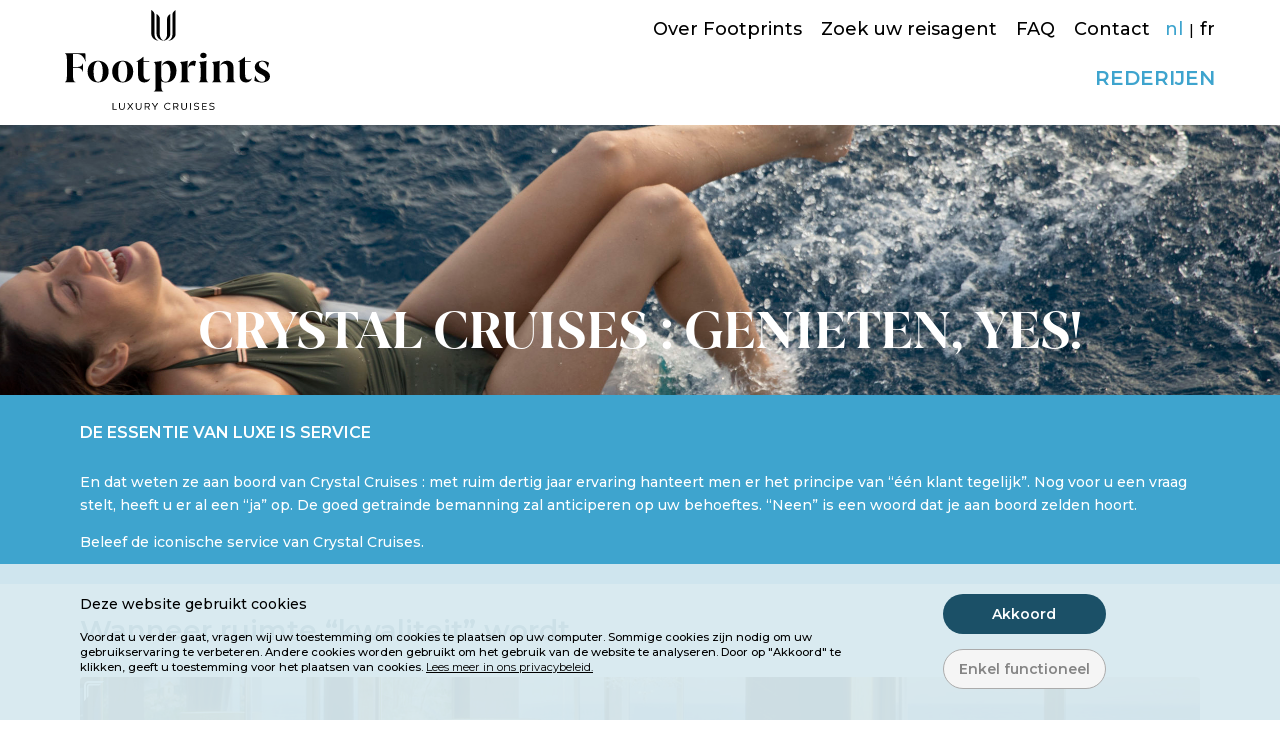

--- FILE ---
content_type: text/html; charset=UTF-8
request_url: https://footprints.be/crystal-cruises-service/
body_size: 12704
content:
<!DOCTYPE html><html
lang=nl-NL class=no-js><head><meta
charset="UTF-8"><meta
name="viewport" content="width=device-width"><link
rel=profile href=http://gmpg.org/xfn/11><link
rel=pingback href=https://footprints.be/xmlrpc.php>
<!--[if lt IE 9]> <script src=https://footprints.be/wp-content/themes/iside/js/html5.js></script> <![endif]--><link
rel=apple-touch-icon sizes=180x180 href=/apple-touch-icon.png><link
rel=icon type=image/png sizes=32x32 href=/favicon-32x32.png><link
rel=icon type=image/png sizes=16x16 href=/favicon-16x16.png><link
rel=manifest href=/site.webmanifest><link
rel=mask-icon href=/safari-pinned-tab.svg color=#3ea4ce><meta
name="msapplication-TileColor" content="#3ea4ce"><meta
name="theme-color" content="#ffffff"> <script>(function(html){html.className = html.className.replace(/\bno-js\b/,'js')})(document.documentElement);</script> <meta
name='robots' content='index, follow, max-image-preview:large, max-snippet:-1, max-video-preview:-1'><style>img:is([sizes="auto" i], [sizes^="auto," i]) { contain-intrinsic-size: 3000px 1500px }</style><link
rel=alternate hreflang=nl href=https://footprints.be/crystal-cruises-service/ ><link
rel=alternate hreflang=x-default href=https://footprints.be/crystal-cruises-service/ ><title>CRYSTAL CRUISES : ICONISCHE SERVICE - Footprints</title><meta
name="description" content="Crystal Cruises is partner van partner van Footprints Luxury Cruises. Beleef uw luxe cruise in 2021 aan boord van Crystal, met luxueuze suites, veel ruimte, top gastronomie. Zomer 2021 : Middellandse Zee, Noord-Europa, de fjorden, IJsland,..."><link
rel=canonical href=https://footprints.be/crystal-cruises-service/ ><meta
property="og:locale" content="nl_NL"><meta
property="og:type" content="article"><meta
property="og:title" content="CRYSTAL CRUISES : ICONISCHE SERVICE - Footprints"><meta
property="og:description" content="Crystal Cruises is partner van partner van Footprints Luxury Cruises. Beleef uw luxe cruise in 2021 aan boord van Crystal, met luxueuze suites, veel ruimte, top gastronomie. Zomer 2021 : Middellandse Zee, Noord-Europa, de fjorden, IJsland,..."><meta
property="og:url" content="https://footprints.be/crystal-cruises-service/"><meta
property="og:site_name" content="Footprints"><meta
property="article:modified_time" content="2021-04-08T11:47:08+00:00"><meta
property="og:image" content="https://footprints.be/wp-content/uploads/2020/05/crystal-cruises-esprit-zwembad-002-scaled.jpg"><meta
property="og:image:width" content="2560"><meta
property="og:image:height" content="1707"><meta
property="og:image:type" content="image/jpeg"><meta
name="twitter:card" content="summary_large_image"><meta
name="twitter:label1" content="Geschatte leestijd"><meta
name="twitter:data1" content="6 minuten"> <script type=application/ld+json class=yoast-schema-graph>{"@context":"https://schema.org","@graph":[{"@type":"WebPage","@id":"https://footprints.be/crystal-cruises-service/","url":"https://footprints.be/crystal-cruises-service/","name":"CRYSTAL CRUISES : ICONISCHE SERVICE - Footprints","isPartOf":{"@id":"https://footprints.be/#website"},"primaryImageOfPage":{"@id":"https://footprints.be/crystal-cruises-service/#primaryimage"},"image":{"@id":"https://footprints.be/crystal-cruises-service/#primaryimage"},"thumbnailUrl":"https://footprints.be/wp-content/uploads/2020/05/crystal-cruises-esprit-zwembad-002-scaled.jpg","datePublished":"2020-12-21T13:10:52+00:00","dateModified":"2021-04-08T11:47:08+00:00","description":"Crystal Cruises is partner van partner van Footprints Luxury Cruises. Beleef uw luxe cruise in 2021 aan boord van Crystal, met luxueuze suites, veel ruimte, top gastronomie. Zomer 2021 : Middellandse Zee, Noord-Europa, de fjorden, IJsland,...","breadcrumb":{"@id":"https://footprints.be/crystal-cruises-service/#breadcrumb"},"inLanguage":"nl-NL","potentialAction":[{"@type":"ReadAction","target":["https://footprints.be/crystal-cruises-service/"]}]},{"@type":"ImageObject","inLanguage":"nl-NL","@id":"https://footprints.be/crystal-cruises-service/#primaryimage","url":"https://footprints.be/wp-content/uploads/2020/05/crystal-cruises-esprit-zwembad-002-scaled.jpg","contentUrl":"https://footprints.be/wp-content/uploads/2020/05/crystal-cruises-esprit-zwembad-002-scaled.jpg","width":2560,"height":1707},{"@type":"BreadcrumbList","@id":"https://footprints.be/crystal-cruises-service/#breadcrumb","itemListElement":[{"@type":"ListItem","position":1,"name":"Home","item":"https://footprints.be/"},{"@type":"ListItem","position":2,"name":"CRYSTAL CRUISES : ICONISCHE SERVICE"}]},{"@type":"WebSite","@id":"https://footprints.be/#website","url":"https://footprints.be/","name":"Footprints","description":"Beleef een wereld van water","potentialAction":[{"@type":"SearchAction","target":{"@type":"EntryPoint","urlTemplate":"https://footprints.be/?s={search_term_string}"},"query-input":{"@type":"PropertyValueSpecification","valueRequired":true,"valueName":"search_term_string"}}],"inLanguage":"nl-NL"}]}</script> <link
rel=dns-prefetch href=//fonts.googleapis.com><link
rel=alternate type=application/rss+xml title="Footprints &raquo; feed" href=https://footprints.be/feed/ ><link
rel=alternate type=application/rss+xml title="Footprints &raquo; reacties feed" href=https://footprints.be/comments/feed/ ><meta
name="generator" content="Tracking powered by iSide Cookie Banner"> <script>var isideCB = { "gaLoaded":false, "gtmActivated":false, "acceptedCookies":false, "type": "advanced" };window.dataLayer = window.dataLayer || []; function iside_gtag(){dataLayer.push(arguments);}</script> <script>/*<![CDATA[*/window._wpemojiSettings = {"baseUrl":"https:\/\/s.w.org\/images\/core\/emoji\/16.0.1\/72x72\/","ext":".png","svgUrl":"https:\/\/s.w.org\/images\/core\/emoji\/16.0.1\/svg\/","svgExt":".svg","source":{"concatemoji":"https:\/\/footprints.be\/wp-includes\/js\/wp-emoji-release.min.js?ver=6.8.3"}};
/*! This file is auto-generated */
!function(s,n){var o,i,e;function c(e){try{var t={supportTests:e,timestamp:(new Date).valueOf()};sessionStorage.setItem(o,JSON.stringify(t))}catch(e){}}function p(e,t,n){e.clearRect(0,0,e.canvas.width,e.canvas.height),e.fillText(t,0,0);var t=new Uint32Array(e.getImageData(0,0,e.canvas.width,e.canvas.height).data),a=(e.clearRect(0,0,e.canvas.width,e.canvas.height),e.fillText(n,0,0),new Uint32Array(e.getImageData(0,0,e.canvas.width,e.canvas.height).data));return t.every(function(e,t){return e===a[t]})}function u(e,t){e.clearRect(0,0,e.canvas.width,e.canvas.height),e.fillText(t,0,0);for(var n=e.getImageData(16,16,1,1),a=0;a<n.data.length;a++)if(0!==n.data[a])return!1;return!0}function f(e,t,n,a){switch(t){case"flag":return n(e,"\ud83c\udff3\ufe0f\u200d\u26a7\ufe0f","\ud83c\udff3\ufe0f\u200b\u26a7\ufe0f")?!1:!n(e,"\ud83c\udde8\ud83c\uddf6","\ud83c\udde8\u200b\ud83c\uddf6")&&!n(e,"\ud83c\udff4\udb40\udc67\udb40\udc62\udb40\udc65\udb40\udc6e\udb40\udc67\udb40\udc7f","\ud83c\udff4\u200b\udb40\udc67\u200b\udb40\udc62\u200b\udb40\udc65\u200b\udb40\udc6e\u200b\udb40\udc67\u200b\udb40\udc7f");case"emoji":return!a(e,"\ud83e\udedf")}return!1}function g(e,t,n,a){var r="undefined"!=typeof WorkerGlobalScope&&self instanceof WorkerGlobalScope?new OffscreenCanvas(300,150):s.createElement("canvas"),o=r.getContext("2d",{willReadFrequently:!0}),i=(o.textBaseline="top",o.font="600 32px Arial",{});return e.forEach(function(e){i[e]=t(o,e,n,a)}),i}function t(e){var t=s.createElement("script");t.src=e,t.defer=!0,s.head.appendChild(t)}"undefined"!=typeof Promise&&(o="wpEmojiSettingsSupports",i=["flag","emoji"],n.supports={everything:!0,everythingExceptFlag:!0},e=new Promise(function(e){s.addEventListener("DOMContentLoaded",e,{once:!0})}),new Promise(function(t){var n=function(){try{var e=JSON.parse(sessionStorage.getItem(o));if("object"==typeof e&&"number"==typeof e.timestamp&&(new Date).valueOf()<e.timestamp+604800&&"object"==typeof e.supportTests)return e.supportTests}catch(e){}return null}();if(!n){if("undefined"!=typeof Worker&&"undefined"!=typeof OffscreenCanvas&&"undefined"!=typeof URL&&URL.createObjectURL&&"undefined"!=typeof Blob)try{var e="postMessage("+g.toString()+"("+[JSON.stringify(i),f.toString(),p.toString(),u.toString()].join(",")+"));",a=new Blob([e],{type:"text/javascript"}),r=new Worker(URL.createObjectURL(a),{name:"wpTestEmojiSupports"});return void(r.onmessage=function(e){c(n=e.data),r.terminate(),t(n)})}catch(e){}c(n=g(i,f,p,u))}t(n)}).then(function(e){for(var t in e)n.supports[t]=e[t],n.supports.everything=n.supports.everything&&n.supports[t],"flag"!==t&&(n.supports.everythingExceptFlag=n.supports.everythingExceptFlag&&n.supports[t]);n.supports.everythingExceptFlag=n.supports.everythingExceptFlag&&!n.supports.flag,n.DOMReady=!1,n.readyCallback=function(){n.DOMReady=!0}}).then(function(){return e}).then(function(){var e;n.supports.everything||(n.readyCallback(),(e=n.source||{}).concatemoji?t(e.concatemoji):e.wpemoji&&e.twemoji&&(t(e.twemoji),t(e.wpemoji)))}))}((window,document),window._wpemojiSettings);/*]]>*/</script> <style id=wp-emoji-styles-inline-css>img.wp-smiley, img.emoji {
		display: inline !important;
		border: none !important;
		box-shadow: none !important;
		height: 1em !important;
		width: 1em !important;
		margin: 0 0.07em !important;
		vertical-align: -0.1em !important;
		background: none !important;
		padding: 0 !important;
	}</style><link
rel=stylesheet id=wp-block-library-css href='https://footprints.be/wp-includes/css/dist/block-library/style.min.css?ver=6.8.3' type=text/css media=all><style id=classic-theme-styles-inline-css>/*! This file is auto-generated */
.wp-block-button__link{color:#fff;background-color:#32373c;border-radius:9999px;box-shadow:none;text-decoration:none;padding:calc(.667em + 2px) calc(1.333em + 2px);font-size:1.125em}.wp-block-file__button{background:#32373c;color:#fff;text-decoration:none}</style><style id=global-styles-inline-css>/*<![CDATA[*/:root{--wp--preset--aspect-ratio--square: 1;--wp--preset--aspect-ratio--4-3: 4/3;--wp--preset--aspect-ratio--3-4: 3/4;--wp--preset--aspect-ratio--3-2: 3/2;--wp--preset--aspect-ratio--2-3: 2/3;--wp--preset--aspect-ratio--16-9: 16/9;--wp--preset--aspect-ratio--9-16: 9/16;--wp--preset--color--black: #000000;--wp--preset--color--cyan-bluish-gray: #abb8c3;--wp--preset--color--white: #ffffff;--wp--preset--color--pale-pink: #f78da7;--wp--preset--color--vivid-red: #cf2e2e;--wp--preset--color--luminous-vivid-orange: #ff6900;--wp--preset--color--luminous-vivid-amber: #fcb900;--wp--preset--color--light-green-cyan: #7bdcb5;--wp--preset--color--vivid-green-cyan: #00d084;--wp--preset--color--pale-cyan-blue: #8ed1fc;--wp--preset--color--vivid-cyan-blue: #0693e3;--wp--preset--color--vivid-purple: #9b51e0;--wp--preset--gradient--vivid-cyan-blue-to-vivid-purple: linear-gradient(135deg,rgba(6,147,227,1) 0%,rgb(155,81,224) 100%);--wp--preset--gradient--light-green-cyan-to-vivid-green-cyan: linear-gradient(135deg,rgb(122,220,180) 0%,rgb(0,208,130) 100%);--wp--preset--gradient--luminous-vivid-amber-to-luminous-vivid-orange: linear-gradient(135deg,rgba(252,185,0,1) 0%,rgba(255,105,0,1) 100%);--wp--preset--gradient--luminous-vivid-orange-to-vivid-red: linear-gradient(135deg,rgba(255,105,0,1) 0%,rgb(207,46,46) 100%);--wp--preset--gradient--very-light-gray-to-cyan-bluish-gray: linear-gradient(135deg,rgb(238,238,238) 0%,rgb(169,184,195) 100%);--wp--preset--gradient--cool-to-warm-spectrum: linear-gradient(135deg,rgb(74,234,220) 0%,rgb(151,120,209) 20%,rgb(207,42,186) 40%,rgb(238,44,130) 60%,rgb(251,105,98) 80%,rgb(254,248,76) 100%);--wp--preset--gradient--blush-light-purple: linear-gradient(135deg,rgb(255,206,236) 0%,rgb(152,150,240) 100%);--wp--preset--gradient--blush-bordeaux: linear-gradient(135deg,rgb(254,205,165) 0%,rgb(254,45,45) 50%,rgb(107,0,62) 100%);--wp--preset--gradient--luminous-dusk: linear-gradient(135deg,rgb(255,203,112) 0%,rgb(199,81,192) 50%,rgb(65,88,208) 100%);--wp--preset--gradient--pale-ocean: linear-gradient(135deg,rgb(255,245,203) 0%,rgb(182,227,212) 50%,rgb(51,167,181) 100%);--wp--preset--gradient--electric-grass: linear-gradient(135deg,rgb(202,248,128) 0%,rgb(113,206,126) 100%);--wp--preset--gradient--midnight: linear-gradient(135deg,rgb(2,3,129) 0%,rgb(40,116,252) 100%);--wp--preset--font-size--small: 13px;--wp--preset--font-size--medium: 20px;--wp--preset--font-size--large: 36px;--wp--preset--font-size--x-large: 42px;--wp--preset--spacing--20: 0.44rem;--wp--preset--spacing--30: 0.67rem;--wp--preset--spacing--40: 1rem;--wp--preset--spacing--50: 1.5rem;--wp--preset--spacing--60: 2.25rem;--wp--preset--spacing--70: 3.38rem;--wp--preset--spacing--80: 5.06rem;--wp--preset--shadow--natural: 6px 6px 9px rgba(0, 0, 0, 0.2);--wp--preset--shadow--deep: 12px 12px 50px rgba(0, 0, 0, 0.4);--wp--preset--shadow--sharp: 6px 6px 0px rgba(0, 0, 0, 0.2);--wp--preset--shadow--outlined: 6px 6px 0px -3px rgba(255, 255, 255, 1), 6px 6px rgba(0, 0, 0, 1);--wp--preset--shadow--crisp: 6px 6px 0px rgba(0, 0, 0, 1);}:where(.is-layout-flex){gap: 0.5em;}:where(.is-layout-grid){gap: 0.5em;}body .is-layout-flex{display: flex;}.is-layout-flex{flex-wrap: wrap;align-items: center;}.is-layout-flex > :is(*, div){margin: 0;}body .is-layout-grid{display: grid;}.is-layout-grid > :is(*, div){margin: 0;}:where(.wp-block-columns.is-layout-flex){gap: 2em;}:where(.wp-block-columns.is-layout-grid){gap: 2em;}:where(.wp-block-post-template.is-layout-flex){gap: 1.25em;}:where(.wp-block-post-template.is-layout-grid){gap: 1.25em;}.has-black-color{color: var(--wp--preset--color--black) !important;}.has-cyan-bluish-gray-color{color: var(--wp--preset--color--cyan-bluish-gray) !important;}.has-white-color{color: var(--wp--preset--color--white) !important;}.has-pale-pink-color{color: var(--wp--preset--color--pale-pink) !important;}.has-vivid-red-color{color: var(--wp--preset--color--vivid-red) !important;}.has-luminous-vivid-orange-color{color: var(--wp--preset--color--luminous-vivid-orange) !important;}.has-luminous-vivid-amber-color{color: var(--wp--preset--color--luminous-vivid-amber) !important;}.has-light-green-cyan-color{color: var(--wp--preset--color--light-green-cyan) !important;}.has-vivid-green-cyan-color{color: var(--wp--preset--color--vivid-green-cyan) !important;}.has-pale-cyan-blue-color{color: var(--wp--preset--color--pale-cyan-blue) !important;}.has-vivid-cyan-blue-color{color: var(--wp--preset--color--vivid-cyan-blue) !important;}.has-vivid-purple-color{color: var(--wp--preset--color--vivid-purple) !important;}.has-black-background-color{background-color: var(--wp--preset--color--black) !important;}.has-cyan-bluish-gray-background-color{background-color: var(--wp--preset--color--cyan-bluish-gray) !important;}.has-white-background-color{background-color: var(--wp--preset--color--white) !important;}.has-pale-pink-background-color{background-color: var(--wp--preset--color--pale-pink) !important;}.has-vivid-red-background-color{background-color: var(--wp--preset--color--vivid-red) !important;}.has-luminous-vivid-orange-background-color{background-color: var(--wp--preset--color--luminous-vivid-orange) !important;}.has-luminous-vivid-amber-background-color{background-color: var(--wp--preset--color--luminous-vivid-amber) !important;}.has-light-green-cyan-background-color{background-color: var(--wp--preset--color--light-green-cyan) !important;}.has-vivid-green-cyan-background-color{background-color: var(--wp--preset--color--vivid-green-cyan) !important;}.has-pale-cyan-blue-background-color{background-color: var(--wp--preset--color--pale-cyan-blue) !important;}.has-vivid-cyan-blue-background-color{background-color: var(--wp--preset--color--vivid-cyan-blue) !important;}.has-vivid-purple-background-color{background-color: var(--wp--preset--color--vivid-purple) !important;}.has-black-border-color{border-color: var(--wp--preset--color--black) !important;}.has-cyan-bluish-gray-border-color{border-color: var(--wp--preset--color--cyan-bluish-gray) !important;}.has-white-border-color{border-color: var(--wp--preset--color--white) !important;}.has-pale-pink-border-color{border-color: var(--wp--preset--color--pale-pink) !important;}.has-vivid-red-border-color{border-color: var(--wp--preset--color--vivid-red) !important;}.has-luminous-vivid-orange-border-color{border-color: var(--wp--preset--color--luminous-vivid-orange) !important;}.has-luminous-vivid-amber-border-color{border-color: var(--wp--preset--color--luminous-vivid-amber) !important;}.has-light-green-cyan-border-color{border-color: var(--wp--preset--color--light-green-cyan) !important;}.has-vivid-green-cyan-border-color{border-color: var(--wp--preset--color--vivid-green-cyan) !important;}.has-pale-cyan-blue-border-color{border-color: var(--wp--preset--color--pale-cyan-blue) !important;}.has-vivid-cyan-blue-border-color{border-color: var(--wp--preset--color--vivid-cyan-blue) !important;}.has-vivid-purple-border-color{border-color: var(--wp--preset--color--vivid-purple) !important;}.has-vivid-cyan-blue-to-vivid-purple-gradient-background{background: var(--wp--preset--gradient--vivid-cyan-blue-to-vivid-purple) !important;}.has-light-green-cyan-to-vivid-green-cyan-gradient-background{background: var(--wp--preset--gradient--light-green-cyan-to-vivid-green-cyan) !important;}.has-luminous-vivid-amber-to-luminous-vivid-orange-gradient-background{background: var(--wp--preset--gradient--luminous-vivid-amber-to-luminous-vivid-orange) !important;}.has-luminous-vivid-orange-to-vivid-red-gradient-background{background: var(--wp--preset--gradient--luminous-vivid-orange-to-vivid-red) !important;}.has-very-light-gray-to-cyan-bluish-gray-gradient-background{background: var(--wp--preset--gradient--very-light-gray-to-cyan-bluish-gray) !important;}.has-cool-to-warm-spectrum-gradient-background{background: var(--wp--preset--gradient--cool-to-warm-spectrum) !important;}.has-blush-light-purple-gradient-background{background: var(--wp--preset--gradient--blush-light-purple) !important;}.has-blush-bordeaux-gradient-background{background: var(--wp--preset--gradient--blush-bordeaux) !important;}.has-luminous-dusk-gradient-background{background: var(--wp--preset--gradient--luminous-dusk) !important;}.has-pale-ocean-gradient-background{background: var(--wp--preset--gradient--pale-ocean) !important;}.has-electric-grass-gradient-background{background: var(--wp--preset--gradient--electric-grass) !important;}.has-midnight-gradient-background{background: var(--wp--preset--gradient--midnight) !important;}.has-small-font-size{font-size: var(--wp--preset--font-size--small) !important;}.has-medium-font-size{font-size: var(--wp--preset--font-size--medium) !important;}.has-large-font-size{font-size: var(--wp--preset--font-size--large) !important;}.has-x-large-font-size{font-size: var(--wp--preset--font-size--x-large) !important;}
:where(.wp-block-post-template.is-layout-flex){gap: 1.25em;}:where(.wp-block-post-template.is-layout-grid){gap: 1.25em;}
:where(.wp-block-columns.is-layout-flex){gap: 2em;}:where(.wp-block-columns.is-layout-grid){gap: 2em;}
:root :where(.wp-block-pullquote){font-size: 1.5em;line-height: 1.6;}/*]]>*/</style><link
rel=stylesheet id=contact-form-7-css href='https://footprints.be/wp-content/plugins/contact-form-7/includes/css/styles.css?ver=6.1.2' type=text/css media=all><link
rel=stylesheet id=wpsl-styles-css href='https://footprints.be/wp-content/plugins/wp-store-locator/css/styles.min.css?ver=2.2.261' type=text/css media=all><link
rel=stylesheet id=google-fonts-css href='https://fonts.googleapis.com/css?family=Montserrat:400,500,600,700&#038;display=swap' type=text/css media=all><link
rel=stylesheet id=iside-fonts-css href='https://footprints.be/wp-content/themes/iside/font/fonts.css?ver=2021' type=text/css media=all><link
rel=stylesheet id=js_composer_front-css href='https://footprints.be/wp-content/plugins/js_composer/assets/css/js_composer.min.css?ver=8.6.1' type=text/css media=all><link
rel=stylesheet id=jquery-fancybox-css href='https://footprints.be/wp-content/themes/iside/js/fancybox/jquery.fancybox.min.css?ver=3.2.10' type=text/css media=all><link
rel=stylesheet id=slick-css href='https://footprints.be/wp-content/themes/iside/js/slick/slick.css?ver=1.8.1' type=text/css media=all><link
rel=stylesheet id=select2-css href='https://footprints.be/wp-content/themes/iside/js/select2/select2.min.css?ver=4.0.13' type=text/css media=all><link
rel=stylesheet id=iside-style-css href='https://footprints.be/wp-content/themes/iside/style.css?ver=202204' type=text/css media=all>
<!--[if lt IE 9]><link
rel=stylesheet id=iside-ie-css href='https://footprints.be/wp-content/themes/iside/css/ie.css?ver=2021' type=text/css media=all>
<![endif]--><link
rel=stylesheet id=ult-slick-css href='https://footprints.be/wp-content/themes/iside/js/slick/slick.css?ver=6.8.3' type=text/css media=all><link
rel=stylesheet id=ult-slick-animate-css href='https://footprints.be/wp-content/themes/iside/js/slick/animate.min.css?ver=6.8.3' type=text/css media=all> <script id=wpml-cookie-js-extra>var wpml_cookies = {"wp-wpml_current_language":{"value":"nl","expires":1,"path":"\/"}};
var wpml_cookies = {"wp-wpml_current_language":{"value":"nl","expires":1,"path":"\/"}};</script> <script src="https://footprints.be/wp-content/plugins/sitepress-multilingual-cms/res/js/cookies/language-cookie.js?ver=476000" id=wpml-cookie-js defer=defer data-wp-strategy=defer></script> <script src="https://footprints.be/wp-includes/js/jquery/jquery.min.js?ver=3.7.1" id=jquery-core-js></script> <script src="https://footprints.be/wp-includes/js/jquery/jquery-migrate.min.js?ver=3.4.1" id=jquery-migrate-js></script> <script src="https://footprints.be/wp-content/themes/iside/js/slick/slick.js?ver=6.8.3" id=ult-slick-js></script> <script></script><link
rel=https://api.w.org/ href=https://footprints.be/wp-json/ ><link
rel=alternate title=JSON type=application/json href=https://footprints.be/wp-json/wp/v2/pages/11307><link
rel=EditURI type=application/rsd+xml title=RSD href=https://footprints.be/xmlrpc.php?rsd><link
rel=shortlink href='https://footprints.be/?p=11307'><link
rel=alternate title="oEmbed (JSON)" type=application/json+oembed href="https://footprints.be/wp-json/oembed/1.0/embed?url=https%3A%2F%2Ffootprints.be%2Fcrystal-cruises-service%2F"><link
rel=alternate title="oEmbed (XML)" type=text/xml+oembed href="https://footprints.be/wp-json/oembed/1.0/embed?url=https%3A%2F%2Ffootprints.be%2Fcrystal-cruises-service%2F&#038;format=xml"><meta
name="generator" content="WPML ver:4.7.6 stt:37,4;"><meta
name="generator" content="Powered by WPBakery Page Builder - drag and drop page builder for WordPress."><style data-type=vc_shortcodes-default-css>.vc_do_btn{margin-bottom:22px;}</style><style data-type=vc_shortcodes-custom-css>.vc_custom_1608560130394{background-image: url(https://footprints.be/wp-content/uploads/2020/05/crystal-cruises-esprit-zwemplatform-004-scaled.jpg?id=1213) !important;}.vc_custom_1608561691405{background-image: url(https://footprints.be/wp-content/uploads/2020/12/crystal-cruises-fr-med-griekenland-mikonos-001.jpg?id=10993) !important;}</style><noscript><style>.wpb_animate_when_almost_visible { opacity: 1; }</style></noscript></head><body
class="wp-singular page-template-default page page-id-11307 wp-theme-iside wpb-js-composer js-comp-ver-8.6.1 vc_responsive"><header
id=top class=site-header><div
class=vc_row><div
class=vc_row-wrapper><div
class="wpb_column vc_column_container vc_col-sm-12"><div
class=vc_column-inner><div
class=wpb_wrapper><div
class=header-wrap><div
class=header-left><div
class=menu-button><span></span></div><div
class=site-logo>
<a
href=https://footprints.be title=Footprints rel=home>
<img
class=default src=https://footprints.be/wp-content/themes/iside/img/logo.svg alt=Footprints width height title=Footprints>
<img
class=toggle src=https://footprints.be/wp-content/themes/iside/img/logo_white.svg alt=Footprints width height title=Footprints>
</a></div></div><div
class=header-right><nav
class=main-nav><div
class=sub-menu-wrapper><div
class=sub-menu-container><ul
id=menu-sub-menu class=sub-nav-menu><li
id=menu-item-40 class="menu-item menu-item-type-post_type menu-item-object-page menu-item-40"><a
href=https://footprints.be/over-footprints/ >Over Footprints</a></li>
<li
id=menu-item-6125 class="menu-item menu-item-type-post_type menu-item-object-page menu-item-6125"><a
href=https://footprints.be/reisagenten/ >Zoek uw reisagent</a></li>
<li
id=menu-item-42 class="menu-item menu-item-type-post_type menu-item-object-page menu-item-42"><a
href=https://footprints.be/faq/ >FAQ</a></li>
<li
id=menu-item-43 class="menu-item menu-item-type-post_type menu-item-object-page menu-item-43"><a
href=https://footprints.be/contact/ >Contact</a></li></ul></div><div
class=iside_language_switcher><ul><li><span
class="active language_url" >nl</span></li><li><a
class=language_url href=https://footprints.be/fr/ >fr</a></li></ul></div></div><div
class=menu-wrapper><div
class=menu-container><ul
id=menu-hoofdmenu class=nav-menu><li
id=menu-item-24 class="menu-item menu-item-type-post_type menu-item-object-page menu-item-24"><a
href=https://footprints.be/rederijen/ >Rederijen</a></li></ul></div></div></nav></div></div></div></div></div></div></div></header><div
id=page class="hfeed site">
<a
class="skip-link screen-reader-text" href=#content>Naar de inhoud springen</a><div
id=content class=site-content><div
id=primary class=content-area><main
id=main class=site-main role=main><article
id=post-11307 class="post-11307 page type-page status-publish has-post-thumbnail hentry"><div
class=entry-content><div
class=wpb-content-wrapper><div
class="vc_row wpb_row vc_row-fluid image vc_custom_1608560130394 vc_row-has-fill"><div
class=vc_row-wrapper><div
class="wpb_column vc_column_container vc_col-sm-12"><div
class=vc_column-inner><div
class=wpb_wrapper><div
class="vc_empty_space  space-150"   style="height: 0px"><span
class=vc_empty_space_inner></span></div><div
class="iside_heading align-center"><div
class=heading_wrap><div
class="heading-title size-xxl color white">CRYSTAL CRUISES : GENIETEN, YES!</div></div></div></div></div></div></div></div><div
class="vc_row wpb_row vc_row-fluid blue light color"><div
class=vc_row-wrapper><div
class="wpb_column vc_column_container vc_col-sm-12"><div
class=vc_column-inner><div
class=wpb_wrapper><div
class="iside_heading align-left"><div
class=heading_wrap><h2 class="heading-title size-sm color black">DE ESSENTIE VAN LUXE IS SERVICE</h2></div></div><div
class=vc_empty_space   style="height: 0px"><span
class=vc_empty_space_inner></span></div><div
class="wpb_text_column wpb_content_element" ><div
class=wpb_wrapper><p>En dat weten ze aan boord van Crystal Cruises : met ruim dertig jaar ervaring hanteert men er het principe van “één klant tegelijk”. Nog voor u een vraag stelt, heeft u er al een “ja” op. De goed getrainde bemanning zal anticiperen op uw behoeftes. “Neen” is een woord dat je aan boord zelden hoort.</p><p>Beleef de iconische service van Crystal Cruises.</p></div></div></div></div></div></div></div><div
class="vc_row wpb_row vc_row-fluid"><div
class=vc_row-wrapper><div
class="wpb_column vc_column_container vc_col-sm-12"><div
class=vc_column-inner><div
class=wpb_wrapper><div
class="iside_heading align-left"><div
class=heading_wrap><h1 class="heading-title size-lg color blue">Wanneer ruimte “kwaliteit” wordt</h1></div></div><div
class=vc_empty_space   style="height: 0px"><span
class=vc_empty_space_inner></span></div><div
class="wpb_single_image wpb_content_element vc_align_center"><figure
class="wpb_wrapper vc_figure"><div
class="vc_single_image-wrapper vc_box_rounded  vc_box_border_grey"><img
fetchpriority=high decoding=async width=1500 height=555 src=https://footprints.be/wp-content/uploads/2020/12/crystal-cruises-symphony-penthouse-livingroom-001-1500x555.jpg class="vc_single_image-img attachment-iside-large-crop" alt title=crystal-cruises-symphony-penthouse-livingroom-001></div></figure></div><div
class=vc_empty_space   style="height: 0px"><span
class=vc_empty_space_inner></span></div><div
class="wpb_text_column wpb_content_element" ><div
class=wpb_wrapper><p>De vloot van Crystal Cruises biedt ruimtelijk opgezette schepen met in verhouding weinig gasten aan boord. Zo staat de persoonlijke belevening &amp; vrijheid voorop. U selecteert zelf het restaurant waar u wenst te eten: met een open zitting bovendien.</p><p>Maar Crystal biedt u ook ruimte in keuze qua routes en belevening. Crystal biedt zowel zeecruises aan als rivier-, yacht- en expeditiecruises.</p><p>Een echte specialiteit van Crystal is dat u als gast zelf bepaalt hoe lang u aan boord wenst te blijven, want met de routes die elkaar opvolgen kan u naar hartenlust bouwen aan uw cruise.</p><p>Maar evengoed zijn er ook korte cruises mogelijk, ideaal voor wie voor de eerste keer op cruise wil gaan.</p></div></div><div
class=vc_empty_space   style="height: 0px"><span
class=vc_empty_space_inner></span></div><div
class="vc_row wpb_row vc_inner vc_row-fluid"><div
class=vc_row-wrapper><div
class="wpb_column vc_column_container vc_col-sm-4"><div
class=vc_column-inner><div
class=wpb_wrapper><div
class="wpb_single_image wpb_content_element vc_align_center"><figure
class="wpb_wrapper vc_figure"><div
class="vc_single_image-wrapper vc_box_rounded  vc_box_border_grey"><img
decoding=async width=800 height=370 src=https://footprints.be/wp-content/uploads/2020/05/crystal-cruises-serenity-penthouse-suite-verandah-living-002-800x370.jpg class="vc_single_image-img attachment-iside-medium-crop" alt title=crystal-cruises-serenity-penthouse-suite-verandah-living-002></div></figure></div></div></div></div><div
class="wpb_column vc_column_container vc_col-sm-4"><div
class=vc_column-inner><div
class=wpb_wrapper><div
class="wpb_single_image wpb_content_element vc_align_center"><figure
class="wpb_wrapper vc_figure"><div
class="vc_single_image-wrapper vc_box_rounded  vc_box_border_grey"><img
decoding=async width=697 height=370 src=https://footprints.be/wp-content/uploads/2020/06/crystal-ocean-server-champagne-697x370.jpg class="vc_single_image-img attachment-iside-medium-crop" alt title=crystal-ocean-server-champagne></div></figure></div></div></div></div><div
class="wpb_column vc_column_container vc_col-sm-4"><div
class=vc_column-inner><div
class=wpb_wrapper><div
class="wpb_single_image wpb_content_element vc_align_center"><figure
class="wpb_wrapper vc_figure"><div
class="vc_single_image-wrapper vc_box_rounded  vc_box_border_grey"><img
loading=lazy decoding=async width=800 height=370 src=https://footprints.be/wp-content/uploads/2020/05/crystal-cruises-serenity-luxe-001-800x370.jpg class="vc_single_image-img attachment-iside-medium-crop" alt title=crystal-cruises-serenity-luxe-001></div></figure></div></div></div></div></div></div><div
class=vc_empty_space   style="height: 0px"><span
class=vc_empty_space_inner></span></div><div
class="wpb_text_column wpb_content_element" ><div
class=wpb_wrapper><p><b>Frisse tinten in stijl &amp; interieur</b></p><p>U komt zeker tot rust in de smaakvolle suites, met butler-service bovendien. Met frisse tinten in het interieur nodigen de publieke ruimtes uit om relaxed te genieten. Modern en actueel, zijn de sleutelwoorden voor een jonge en elegante stijl.</p><p>Merkwaardig genoeg slaagt men er bij Crystal ook in deze dynamiek verder te zetten in het verrassend aanbod van de excursies: van actief en sportief, tot een zalige far niente.</p></div></div><div
class=vc_empty_space   style="height: 0px"><span
class=vc_empty_space_inner></span></div><div
class="vc_row wpb_row vc_inner vc_row-fluid"><div
class=vc_row-wrapper><div
class="wpb_column vc_column_container vc_col-sm-4"><div
class=vc_column-inner><div
class=wpb_wrapper><div
class="wpb_single_image wpb_content_element vc_align_center"><figure
class="wpb_wrapper vc_figure"><div
class="vc_single_image-wrapper vc_box_rounded  vc_box_border_grey"><img
loading=lazy decoding=async width=800 height=370 src=https://footprints.be/wp-content/uploads/2020/05/crystal-cruises-serenity-penthouse-suite-verandah-001-800x370.jpg class="vc_single_image-img attachment-iside-medium-crop" alt title=crystal-cruises-serenity-penthouse-suite-verandah-001></div></figure></div></div></div></div><div
class="wpb_column vc_column_container vc_col-sm-4"><div
class=vc_column-inner><div
class=wpb_wrapper><div
class="wpb_single_image wpb_content_element vc_align_center"><figure
class="wpb_wrapper vc_figure"><div
class="vc_single_image-wrapper vc_box_rounded  vc_box_border_grey"><img
loading=lazy decoding=async width=800 height=370 src=https://footprints.be/wp-content/uploads/2020/12/crystal-cruises-symphony-golf-002-800x370.jpg class="vc_single_image-img attachment-iside-medium-crop" alt title=crystal-cruises-symphony-golf-002 srcset="https://footprints.be/wp-content/uploads/2020/12/crystal-cruises-symphony-golf-002-800x370.jpg 800w, https://footprints.be/wp-content/uploads/2020/12/crystal-cruises-symphony-golf-002-1200x555.jpg 1200w" sizes="auto, (max-width: 800px) 100vw, 800px"></div></figure></div></div></div></div><div
class="wpb_column vc_column_container vc_col-sm-4"><div
class=vc_column-inner><div
class=wpb_wrapper><div
class="wpb_single_image wpb_content_element vc_align_center"><figure
class="wpb_wrapper vc_figure"><div
class="vc_single_image-wrapper vc_box_rounded  vc_box_border_grey"><img
loading=lazy decoding=async width=800 height=370 src=https://footprints.be/wp-content/uploads/2020/05/crystal-cruises-esprit-patio-cafe-003-800x370.jpg class="vc_single_image-img attachment-iside-medium-crop" alt title=crystal-cruises-esprit-patio-cafe-003></div></figure></div></div></div></div></div></div><div
class=vc_empty_space   style="height: 0px"><span
class=vc_empty_space_inner></span></div><div
class="wpb_text_column wpb_content_element" ><div
class=wpb_wrapper><p><b>De Waw-factor</b></p><p>Crystal hanteert een All-inclusive concept met inbegrip van dranken, wifi, fooien en toegang tot alle restaurants.</p><p>Maar er is meer… Ook op culinair vlak is het één groot feest. De Michelin-geïnspireerde gastronomie aan boord is ronduit verbluffend.</p><p>Een absolute ontdekking is de diversiteit van wereldwijde gastronomie: zo is er ook de samenwerking met de wereldvermaarde Chef Nobu Matsuhisa die met zijn unieke fusionkeuken Japanse en Zuid-Amerikaanse smaken weet te combineren.</p></div></div><div
class=vc_empty_space   style="height: 0px"><span
class=vc_empty_space_inner></span></div><div
class="vc_row wpb_row vc_inner vc_row-fluid"><div
class=vc_row-wrapper><div
class="wpb_column vc_column_container vc_col-sm-4"><div
class=vc_column-inner><div
class=wpb_wrapper><div
class="wpb_single_image wpb_content_element vc_align_center"><figure
class="wpb_wrapper vc_figure"><div
class="vc_single_image-wrapper vc_box_rounded  vc_box_border_grey"><img
loading=lazy decoding=async width=800 height=370 src=https://footprints.be/wp-content/uploads/2020/05/crystal-cruises-serenity-waterside-gastronomy-001-800x370.jpg class="vc_single_image-img attachment-iside-medium-crop" alt title=crystal-cruises-serenity-waterside-gastronomy-001></div></figure></div></div></div></div><div
class="wpb_column vc_column_container vc_col-sm-4"><div
class=vc_column-inner><div
class=wpb_wrapper><div
class="wpb_single_image wpb_content_element vc_align_center"><figure
class="wpb_wrapper vc_figure"><div
class="vc_single_image-wrapper vc_box_rounded  vc_box_border_grey"><img
loading=lazy decoding=async width=800 height=370 src=https://footprints.be/wp-content/uploads/2020/05/crystal-cruises-serenity-waterside-gastronomy-002-800x370.jpg class="vc_single_image-img attachment-iside-medium-crop" alt title=crystal-cruises-serenity-waterside-gastronomy-002></div></figure></div></div></div></div><div
class="wpb_column vc_column_container vc_col-sm-4"><div
class=vc_column-inner><div
class=wpb_wrapper><div
class="wpb_single_image wpb_content_element vc_align_center"><figure
class="wpb_wrapper vc_figure"><div
class="vc_single_image-wrapper vc_box_rounded  vc_box_border_grey"><img
loading=lazy decoding=async width=800 height=370 src=https://footprints.be/wp-content/uploads/2020/12/crystal-cruises-symphony-luxe-uniuma-001-800x370.jpg class="vc_single_image-img attachment-iside-medium-crop" alt title=crystal-cruises-symphony-luxe-uniuma-001 srcset="https://footprints.be/wp-content/uploads/2020/12/crystal-cruises-symphony-luxe-uniuma-001-800x370.jpg 800w, https://footprints.be/wp-content/uploads/2020/12/crystal-cruises-symphony-luxe-uniuma-001-1200x555.jpg 1200w" sizes="auto, (max-width: 800px) 100vw, 800px"></div></figure></div></div></div></div></div></div></div></div></div></div></div><div
class="vc_row wpb_row vc_row-fluid image vc_custom_1608561691405 vc_row-has-fill"><div
class=vc_row-wrapper><div
class="wpb_column vc_column_container vc_col-sm-12"><div
class=vc_column-inner><div
class=wpb_wrapper><div
class=vc_empty_space   style="height: 0px"><span
class=vc_empty_space_inner></span></div><div
class=vc_empty_space   style="height: 0px"><span
class=vc_empty_space_inner></span></div><div
class=vc_empty_space   style="height: 0px"><span
class=vc_empty_space_inner></span></div><div
class=vc_empty_space   style="height: 0px"><span
class=vc_empty_space_inner></span></div><div
class=vc_empty_space   style="height: 0px"><span
class=vc_empty_space_inner></span></div><div
class=vc_empty_space   style="height: 0px"><span
class=vc_empty_space_inner></span></div><div
class=vc_empty_space   style="height: 0px"><span
class=vc_empty_space_inner></span></div><div
class=vc_empty_space   style="height: 0px"><span
class=vc_empty_space_inner></span></div><div
class="iside_heading align-center"><div
class=heading_wrap><div
class="heading-title size-xxl color blue">DE GOUDEN LIJST</div></div></div></div></div></div></div></div><div
class="vc_row wpb_row vc_row-fluid"><div
class=vc_row-wrapper><div
class="wpb_column vc_column_container vc_col-sm-12"><div
class=vc_column-inner><div
class=wpb_wrapper><div
class="wpb_text_column wpb_content_element" ><div
class=wpb_wrapper><p>Enkele cruises om eens goed te bekijken en te overwegen. Deze selectie biedt het beste van het beste. En u kan nu al vooruit boeken tot de lente van 2024.</p></div></div></div></div></div></div></div><div
class="vc_row wpb_row vc_row-fluid"><div
class=vc_row-wrapper><div
class="wpb_column vc_column_container vc_col-sm-12"><div
class=vc_column-inner><div
class=wpb_wrapper><div
class="iside_heading align-left"><div
class=heading_wrap><h1 class="heading-title size-md color blue light">MIDDELLANDSE ZEE</h1></div></div><div
class="wpb_text_column wpb_content_element" ><div
class=wpb_wrapper><p><strong>Genieten van de Dalmatische kust</strong>, 8-daagse yachtcruise – Crystal Esprit : Dubrovnik – Venetië</p><p>Deze prachtige yachtcruise wordt in de twee vaarrichtingen aangeboden.</p><ul>
<li>Dubrovnik &gt; Venetië : 04/07, 18/07, 01/08, 29/08</li>
<li>Venetië &gt; Dubrovnik : 11/07, 25,07, 08/08, 22/08</li></ul><p><strong>Egeïsche Droom</strong>, 8-daagse cruise &#8211; Crystal Symphony : Athene – Rome, 14 augustus 2021</p><p><strong>Venetiaanse Glorie</strong>, 10-daagse cruise &#8211; Crystal Symphony : Venetië – Marseille, 12 september 2021</p></div></div><div
class=vc_empty_space   style="height: 0px"><span
class=vc_empty_space_inner></span></div><div
class="vc_row wpb_row vc_inner vc_row-fluid vc_row-o-equal-height vc_row-flex"><div
class=vc_row-wrapper></div></div></div></div></div></div></div><div
class="vc_row wpb_row vc_row-fluid blue lighter color"><div
class=vc_row-wrapper><div
class="wpb_column vc_column_container vc_col-sm-6"><div
class=vc_column-inner><div
class=wpb_wrapper><div
class="iside_heading align-left"><div
class=heading_wrap><h1 class="heading-title size-md color blue light">NOORD-EUROPA</h1></div></div><div
class="wpb_text_column wpb_content_element" ><div
class=wpb_wrapper><p>Had u plannen om ooit eens IJsland te ontdekken ? Dat kan, in combinatie met de Noorse fjorden.</p><p><strong>Het magistrale IJsland &amp; Noorwegen</strong></p><p>13-daagse cruise &#8211; Crystal Serenity : Reykjavik – Londen, 01 augustus 2021</p><p>&nbsp;</p><p><img
loading=lazy decoding=async class="alignnone size-medium wp-image-11216" src=https://footprints.be/wp-content/uploads/2020/12/crystal-serenity-ftb-noorwegen-stavanger-preikestolen-001-555x370.jpg alt width=555 height=370 srcset="https://footprints.be/wp-content/uploads/2020/12/crystal-serenity-ftb-noorwegen-stavanger-preikestolen-001-555x370.jpg 555w, https://footprints.be/wp-content/uploads/2020/12/crystal-serenity-ftb-noorwegen-stavanger-preikestolen-001-833x555.jpg 833w, https://footprints.be/wp-content/uploads/2020/12/crystal-serenity-ftb-noorwegen-stavanger-preikestolen-001-768x512.jpg 768w, https://footprints.be/wp-content/uploads/2020/12/crystal-serenity-ftb-noorwegen-stavanger-preikestolen-001-400x266.jpg 400w, https://footprints.be/wp-content/uploads/2020/12/crystal-serenity-ftb-noorwegen-stavanger-preikestolen-001-600x400.jpg 600w, https://footprints.be/wp-content/uploads/2020/12/crystal-serenity-ftb-noorwegen-stavanger-preikestolen-001.jpg 1200w" sizes="auto, (max-width: 555px) 100vw, 555px"></p></div></div><div
class=vc_empty_space   style="height: 0px"><span
class=vc_empty_space_inner></span></div></div></div></div><div
class="wpb_column vc_column_container vc_col-sm-6"><div
class=vc_column-inner><div
class=wpb_wrapper><div
class="vc_row wpb_row vc_inner vc_row-fluid vc_row-o-equal-height vc_row-flex"><div
class=vc_row-wrapper></div></div></div></div></div></div></div><div
class="vc_row wpb_row vc_row-fluid"><div
class=vc_row-wrapper><div
class="wpb_column vc_column_container vc_col-sm-6"><div
class=vc_column-inner><div
class=wpb_wrapper><div
class="iside_heading align-left"><div
class=heading_wrap><h1 class="heading-title size-md color blue light">ARABISCHE GOLF</h1></div></div><div
class="wpb_text_column wpb_content_element" ><div
class=wpb_wrapper><p>Een absolute aanrader ! Deze onvergetelijke cruise brengt u van de glamour van de Emiraten naar het magische Mumbai, de Poort van India.</p><p><strong>Glamour van de Emiraten</strong></p><p>13-daagse &#8211; Crystal Symphony : Abu Dhabi – Mumbai, 27 oktober 2021</p><p>&nbsp;</p><p><img
loading=lazy decoding=async class="alignnone size-medium wp-image-11085" src=https://footprints.be/wp-content/uploads/2020/12/crystal-symphony-fflc-uae-abu-dhabi-003-555x370.jpg alt width=555 height=370 srcset="https://footprints.be/wp-content/uploads/2020/12/crystal-symphony-fflc-uae-abu-dhabi-003-555x370.jpg 555w, https://footprints.be/wp-content/uploads/2020/12/crystal-symphony-fflc-uae-abu-dhabi-003-833x555.jpg 833w, https://footprints.be/wp-content/uploads/2020/12/crystal-symphony-fflc-uae-abu-dhabi-003-768x512.jpg 768w, https://footprints.be/wp-content/uploads/2020/12/crystal-symphony-fflc-uae-abu-dhabi-003-400x266.jpg 400w, https://footprints.be/wp-content/uploads/2020/12/crystal-symphony-fflc-uae-abu-dhabi-003-600x400.jpg 600w, https://footprints.be/wp-content/uploads/2020/12/crystal-symphony-fflc-uae-abu-dhabi-003.jpg 1200w" sizes="auto, (max-width: 555px) 100vw, 555px"></p></div></div><div
class=vc_empty_space   style="height: 0px"><span
class=vc_empty_space_inner></span></div></div></div></div><div
class="wpb_column vc_column_container vc_col-sm-6"><div
class=vc_column-inner><div
class=wpb_wrapper><div
class="vc_row wpb_row vc_inner vc_row-fluid vc_row-o-equal-height vc_row-flex"><div
class=vc_row-wrapper></div></div></div></div></div></div></div><div
class="vc_row wpb_row vc_row-fluid blue lighter color"><div
class=vc_row-wrapper><div
class="wpb_column vc_column_container vc_col-sm-12"><div
class=vc_column-inner><div
class=wpb_wrapper><div
class="iside_heading align-left"><div
class=heading_wrap><h1 class="heading-title size-md color blue light">DE SPECIALS</h1></div></div><div
class="wpb_text_column wpb_content_element" ><div
class=wpb_wrapper><p><strong>CANADA &amp; USA</strong></p><ul>
<li><strong>Vuurtorens &amp; Kreeft in New England</strong>, 9-daagse cruise &#8211; Crystal Serenity : Quebec – New York, 11 oktober 2021</li></ul><p><strong>PANAMA &amp; CENTRAAL-AMERIKA</strong></p><ul>
<li><strong>Panama Kanaal &amp; Centraal Amerika</strong>, 19-daagse cruise &#8211; Crystal Serenity : Los Angeles – New York, 15 augustus 2022</li></ul></div></div><div
class=vc_empty_space   style="height: 0px"><span
class=vc_empty_space_inner></span></div><div
class="vc_row wpb_row vc_inner vc_row-fluid vc_row-o-equal-height vc_row-flex"><div
class=vc_row-wrapper></div></div></div></div></div></div></div><div
class="vc_row wpb_row vc_row-fluid"><div
class=vc_row-wrapper><div
class="wpb_column vc_column_container vc_col-sm-6"><div
class=vc_column-inner><div
class=wpb_wrapper><div
class="iside_heading align-left"><div
class=heading_wrap><h2 class="heading-title color black">CRYSTAL RIVIERCRUISES</h2></div></div><div
class="wpb_text_column wpb_content_element" ><div
class=wpb_wrapper><p><strong>Genieten van Europa</strong></p><p>De vloot van de Crystal riviercruiseschepen bestaat uit 5 luxe schepen: Crystal Bach, Crystal Debussy, Crystal Mahler, Crystal Mozart en Crystal Ravel. Hiermee kan u enkele van de meest legendarische Europese rivieren ontdekken in opperste luxe. Bovendien is het <strong>All-inclusive</strong> !</p></div></div><div
class="vc_empty_space  space-10 space-xs-10"   style="height: 0px"><span
class=vc_empty_space_inner></span></div><div
class="vc_btn3-container vc_btn3-inline vc_btn3-mode-link" ><a
class="vc_general vc_btn3 vc_btn3-size-sm vc_btn3-shape-rounded vc_btn3-style-normal vc_btn3-color-blue vc_btn3-mode-link" href=https://footprints.be/crystal-riviercruises/ title="Crystal riviercruises">Crystal riviercruises<div
class=placeholder></div></a></div></div></div></div><div
class="wpb_column vc_column_container vc_col-sm-6"><div
class=vc_column-inner><div
class=wpb_wrapper><div
class="wpb_single_image wpb_content_element vc_align_left"><figure
class="wpb_wrapper vc_figure">
<a
href=https://footprints.be/crystal-riviercruises/ target=_self class="vc_single_image-wrapper   vc_box_border_grey"><img
loading=lazy decoding=async width=1200 height=555 src=https://footprints.be/wp-content/uploads/2021/03/crystal-mozart-boedapest-001-1200x555.jpg class="vc_single_image-img attachment-iside-large-crop" alt title=crystal-mozart-boedapest-001 srcset="https://footprints.be/wp-content/uploads/2021/03/crystal-mozart-boedapest-001-1200x555.jpg 1200w, https://footprints.be/wp-content/uploads/2021/03/crystal-mozart-boedapest-001-800x370.jpg 800w" sizes="auto, (max-width: 1200px) 100vw, 1200px"></a></figure></div></div></div></div></div></div><div
class="vc_row wpb_row vc_row-fluid blue lighter color"><div
class=vc_row-wrapper><div
class="wpb_column vc_column_container vc_col-sm-12"><div
class=vc_column-inner><div
class=wpb_wrapper><div
class="wpb_text_column wpb_content_element larger color-white" ><div
class=wpb_wrapper><p>Voor meer info over Crystal Cruises, raadpleeg uw reisagent of Footprints Luxury Cruises :<br>
Contactpersoon : Chris Ganseman<br>
+32 (0)3 242.82.80<br>
&#99;&#x72;&#x75;i&#115;&#x65;s&#64;&#x66;&#x6f;&#111;&#x74;&#x70;r&#105;&#x6e;t&#115;&#x2e;&#x62;&#101;</p></div></div></div></div></div></div></div></div></div></article></main></div></div></div><footer
class=site-footer><div
class="templatera_shortcode alignment_correction_no"><div
class="vc_row wpb_row vc_row-fluid blue padding-no color"><div
class=vc_row-wrapper><div
class="wpb_column vc_column_container vc_col-sm-12"><div
class=vc_column-inner><div
class=wpb_wrapper><div
class=vc_empty_space   style="height: 0px"><span
class=vc_empty_space_inner></span></div><div
class="wpb_text_column wpb_content_element" ><div
class=wpb_wrapper><h2><img
class="wp-image-47 alignleft" style="margin-top: 0.1em;" src=/wp-content/uploads/2020/03/footprints_logo_white-U.png alt="Footprints Logo" width=50 height=55> <strong>Footprints</strong></h2><p>Luxury Cruises</p></div></div><div
class=vc_empty_space   style="height: 0px"><span
class=vc_empty_space_inner></span></div></div></div></div></div></div><div
class="vc_row wpb_row vc_row-fluid blue padding-no color"><div
class=vc_row-wrapper><div
class="wpb_column vc_column_container vc_col-sm-3"><div
class=vc_column-inner><div
class=wpb_wrapper><div
class="wpb_text_column wpb_content_element" ><div
class=wpb_wrapper><h5><a
href=/contact/ >Contact</a></h5></div></div><div
class="vc_empty_space  none space-xs-30"   style="height: 0px"><span
class=vc_empty_space_inner></span></div></div></div></div><div
class="wpb_column vc_column_container vc_col-sm-3"><div
class=vc_column-inner><div
class=wpb_wrapper><div
class="wpb_text_column wpb_content_element" ><div
class=wpb_wrapper><h5><a
href=/faq/ >Veelgestelde vragen</a></h5></div></div><div
class="vc_empty_space  space-10"   style="height: 0px"><span
class=vc_empty_space_inner></span></div><div
class="wpb_text_column wpb_content_element" ><div
class=wpb_wrapper><h5><a
href=/over-footprints/ >Over Footprints</a></h5></div></div><div
class="vc_empty_space  space-10"   style="height: 0px"><span
class=vc_empty_space_inner></span></div><div
class="wpb_text_column wpb_content_element" ><div
class=wpb_wrapper><h5><a
href=/algemene-voorwaarden/ >Algemene voorwaarden</a></h5></div></div><div
class="vc_empty_space  space-10"   style="height: 0px"><span
class=vc_empty_space_inner></span></div><div
class="wpb_text_column wpb_content_element" ><div
class=wpb_wrapper><h5><a
href=https://footprints.be/privacyverklaring/ >Privacybeleid</a></h5></div></div><div
class="vc_empty_space  none space-xs-30"   style="height: 0px"><span
class=vc_empty_space_inner></span></div></div></div></div></div></div><div
class="vc_row wpb_row vc_row-fluid blue padding-no color"><div
class=vc_row-wrapper><div
class="wpb_column vc_column_container vc_col-sm-12"><div
class=vc_column-inner><div
class=wpb_wrapper><div
class=vc_empty_space   style="height: 0px"><span
class=vc_empty_space_inner></span></div></div></div></div></div></div></div></footer><div
id=ajax_elements></div> <script type=speculationrules>{"prefetch":[{"source":"document","where":{"and":[{"href_matches":"\/*"},{"not":{"href_matches":["\/wp-*.php","\/wp-admin\/*","\/wp-content\/uploads\/*","\/wp-content\/*","\/wp-content\/plugins\/*","\/wp-content\/themes\/iside\/*","\/*\\?(.+)"]}},{"not":{"selector_matches":"a[rel~=\"nofollow\"]"}},{"not":{"selector_matches":".no-prefetch, .no-prefetch a"}}]},"eagerness":"conservative"}]}</script> <div
id=iside-cookies role=none class="iside-cb iside-cb-advanced    btn_txt_align_right"><div
class=iside-cb-wrapper><div
class="vc_row wpb_row vc_row-fluid column-padding-md"><div
class=vc_row-wrapper><div
class="wpb_column vc_column_container vc_col-sm-8 vc_col-md-9"><div
class=vc_column-inner><div
class=wpb_wrapper><div
class=iside-cookie-title>Deze website gebruikt cookies</div><div
class=iside-cookie-text>Voordat u verder gaat, vragen wij uw toestemming om cookies te plaatsen op uw computer. Sommige cookies zijn nodig om uw gebruikservaring te verbeteren. Andere cookies worden gebruikt om het gebruik van de website te analyseren. Door op &quot;Akkoord&quot; te klikken, geeft u toestemming voor het plaatsen van cookies. <a
href=https://footprints.be/privacyverklaring/ class=cookie_link title=Privacyverklaring>Lees meer in ons privacybeleid.</a></div></div></div></div><div
class="wpb_column vc_column_container vc_col-sm-4 vc_col-md-3"><div
class=vc_column-inner><div
class=wpb_wrapper><div
class="iside_btn_container btn_align_below"><div
class="iside-cookie-btn iside-cookie-accept"><button>Akkoord</button></div><div
class="iside-cookie-btn iside-cookie-decline"><button>Enkel functioneel</button></div></div></div></div></div></div></div></div></div> <script type=text/html id=wpb-modifications>window.wpbCustomElement = 1;</script><link
rel=stylesheet id=iside-cb-css href='https://footprints.be/wp-content/plugins/iside-cookie-banner/css/iside-cb.css?ver=3.2' type=text/css media=all> <script src="https://footprints.be/wp-includes/js/dist/hooks.min.js?ver=4d63a3d491d11ffd8ac6" id=wp-hooks-js></script> <script src="https://footprints.be/wp-includes/js/dist/i18n.min.js?ver=5e580eb46a90c2b997e6" id=wp-i18n-js></script> <script id=wp-i18n-js-after>wp.i18n.setLocaleData( { 'text direction\u0004ltr': [ 'ltr' ] } );</script> <script src="https://footprints.be/wp-content/plugins/contact-form-7/includes/swv/js/index.js?ver=6.1.2" id=swv-js></script> <script id=contact-form-7-js-translations>( function( domain, translations ) {
	var localeData = translations.locale_data[ domain ] || translations.locale_data.messages;
	localeData[""].domain = domain;
	wp.i18n.setLocaleData( localeData, domain );
} )( "contact-form-7", {"translation-revision-date":"2025-09-30 06:28:05+0000","generator":"GlotPress\/4.0.1","domain":"messages","locale_data":{"messages":{"":{"domain":"messages","plural-forms":"nplurals=2; plural=n != 1;","lang":"nl"},"This contact form is placed in the wrong place.":["Dit contactformulier staat op de verkeerde plek."],"Error:":["Fout:"]}},"comment":{"reference":"includes\/js\/index.js"}} );</script> <script id=contact-form-7-js-before>var wpcf7 = {
    "api": {
        "root": "https:\/\/footprints.be\/wp-json\/",
        "namespace": "contact-form-7\/v1"
    },
    "cached": 1
};</script> <script src="https://footprints.be/wp-content/plugins/contact-form-7/includes/js/index.js?ver=6.1.2" id=contact-form-7-js></script> <script src="https://footprints.be/wp-content/plugins/iside-cookie-banner/js/js.cookie.js?ver=2.1.4" id=iside-js-cookie-js defer=defer data-wp-strategy=defer></script> <script id=iside-cb-js-extra>/*<![CDATA[*/var iside_cb = {"ajax_url":"https:\/\/footprints.be\/wp-admin\/admin-ajax.php","var_name":"iside_cb_anonymous","gtm_consent_var":"iside_cb_consent","loadAlways":"true","gtm_head":"<script>(function(w,d,s,l,i){w[l]=w[l]||[];w[l].push({'gtm.start':new Date().getTime(),event:'gtm.js'});var f=d.getElementsByTagName(s)[0],j=d.createElement(s),dl=l!='dataLayer'?'&l='+l:'';j.async=true;j.src='https:\/\/www.googletagmanager.com\/gtm.js?id='+i+dl;f.parentNode.insertBefore(j,f);})(window,document,'script','dataLayer','GTM-NVPHWHM');<\/script>","gtm_body":"<noscript><iframe src='https:\/\/www.googletagmanager.com\/ns.html?id=GTM-NVPHWHM' height=0 width=0 style=display:none;visibility:hidden><\/iframe><\/noscript>","cookies_to_keep_on_reset":[]};/*]]>*/</script> <script src="https://footprints.be/wp-content/plugins/iside-cookie-banner/js/functions.js?ver=3.2" id=iside-cb-js defer=defer data-wp-strategy=defer></script> <script src="https://footprints.be/wp-content/themes/iside/js/fancybox/jquery.fancybox.min.js?ver=3.2.10" id=jquery-fancybox-js></script> <script src="https://footprints.be/wp-content/themes/iside/js/slick/slick.min.js?ver=1.8.1" id=slick-js></script> <script src="https://footprints.be/wp-content/themes/iside/js/select2/select2.min.js?ver=4.0.13" id=select2-js></script> <script src="https://footprints.be/wp-includes/js/jquery/ui/core.min.js?ver=1.13.3" id=jquery-ui-core-js></script> <script src="https://footprints.be/wp-includes/js/jquery/ui/mouse.min.js?ver=1.13.3" id=jquery-ui-mouse-js></script> <script src="https://footprints.be/wp-includes/js/jquery/ui/slider.min.js?ver=1.13.3" id=jquery-ui-slider-js></script> <script id=iside-script-js-extra>var ajax_obj = {"url":"https:\/\/footprints.be\/wp-admin\/admin-ajax.php","btn_security":"95960016d5"};</script> <script src="https://footprints.be/wp-content/themes/iside/js/functions.js?ver=202204" id=iside-script-js></script> <script src="https://footprints.be/wp-content/themes/iside/js/js.cookie.js?ver=202204" id=js-cookie-js></script> <script src="https://www.google.com/recaptcha/api.js?render=6Le0lqsZAAAAAIneQwI0v1PxK_wW5EY4I5T8_aKF&amp;ver=3.0" id=google-recaptcha-js></script> <script src="https://footprints.be/wp-includes/js/dist/vendor/wp-polyfill.min.js?ver=3.15.0" id=wp-polyfill-js></script> <script id=wpcf7-recaptcha-js-before>var wpcf7_recaptcha = {
    "sitekey": "6Le0lqsZAAAAAIneQwI0v1PxK_wW5EY4I5T8_aKF",
    "actions": {
        "homepage": "homepage",
        "contactform": "contactform"
    }
};</script> <script src="https://footprints.be/wp-content/plugins/contact-form-7/modules/recaptcha/index.js?ver=6.1.2" id=wpcf7-recaptcha-js></script> <script src="https://footprints.be/wp-content/plugins/js_composer/assets/js/dist/js_composer_front.min.js?ver=8.6.1" id=wpb_composer_front_js-js></script> <script></script><style id=iside-cb-styles>.iside-cb{background:rgb(215,233,240);background:rgba(215,233,240,0.95);}.iside-cb,.iside-cb a{color:#000;}.iside-cookie-btn.iside-cookie-accept button{color:#FFF;background:#053e57;border:1px solid rgba(0, 0, 0, 0);}.iside-cookie-btn.iside-cookie-decline button{color:#858585;background:#f5f5f5;border: 1px solid #ababab;}.iside-cb{padding:3rem 3rem;@media only screen and (max-width: 767px){padding:2rem 0rem;}}</style></body></html>

--- FILE ---
content_type: text/html; charset=utf-8
request_url: https://www.google.com/recaptcha/api2/anchor?ar=1&k=6Le0lqsZAAAAAIneQwI0v1PxK_wW5EY4I5T8_aKF&co=aHR0cHM6Ly9mb290cHJpbnRzLmJlOjQ0Mw..&hl=en&v=N67nZn4AqZkNcbeMu4prBgzg&size=invisible&anchor-ms=20000&execute-ms=30000&cb=v6s823yfge7w
body_size: 48828
content:
<!DOCTYPE HTML><html dir="ltr" lang="en"><head><meta http-equiv="Content-Type" content="text/html; charset=UTF-8">
<meta http-equiv="X-UA-Compatible" content="IE=edge">
<title>reCAPTCHA</title>
<style type="text/css">
/* cyrillic-ext */
@font-face {
  font-family: 'Roboto';
  font-style: normal;
  font-weight: 400;
  font-stretch: 100%;
  src: url(//fonts.gstatic.com/s/roboto/v48/KFO7CnqEu92Fr1ME7kSn66aGLdTylUAMa3GUBHMdazTgWw.woff2) format('woff2');
  unicode-range: U+0460-052F, U+1C80-1C8A, U+20B4, U+2DE0-2DFF, U+A640-A69F, U+FE2E-FE2F;
}
/* cyrillic */
@font-face {
  font-family: 'Roboto';
  font-style: normal;
  font-weight: 400;
  font-stretch: 100%;
  src: url(//fonts.gstatic.com/s/roboto/v48/KFO7CnqEu92Fr1ME7kSn66aGLdTylUAMa3iUBHMdazTgWw.woff2) format('woff2');
  unicode-range: U+0301, U+0400-045F, U+0490-0491, U+04B0-04B1, U+2116;
}
/* greek-ext */
@font-face {
  font-family: 'Roboto';
  font-style: normal;
  font-weight: 400;
  font-stretch: 100%;
  src: url(//fonts.gstatic.com/s/roboto/v48/KFO7CnqEu92Fr1ME7kSn66aGLdTylUAMa3CUBHMdazTgWw.woff2) format('woff2');
  unicode-range: U+1F00-1FFF;
}
/* greek */
@font-face {
  font-family: 'Roboto';
  font-style: normal;
  font-weight: 400;
  font-stretch: 100%;
  src: url(//fonts.gstatic.com/s/roboto/v48/KFO7CnqEu92Fr1ME7kSn66aGLdTylUAMa3-UBHMdazTgWw.woff2) format('woff2');
  unicode-range: U+0370-0377, U+037A-037F, U+0384-038A, U+038C, U+038E-03A1, U+03A3-03FF;
}
/* math */
@font-face {
  font-family: 'Roboto';
  font-style: normal;
  font-weight: 400;
  font-stretch: 100%;
  src: url(//fonts.gstatic.com/s/roboto/v48/KFO7CnqEu92Fr1ME7kSn66aGLdTylUAMawCUBHMdazTgWw.woff2) format('woff2');
  unicode-range: U+0302-0303, U+0305, U+0307-0308, U+0310, U+0312, U+0315, U+031A, U+0326-0327, U+032C, U+032F-0330, U+0332-0333, U+0338, U+033A, U+0346, U+034D, U+0391-03A1, U+03A3-03A9, U+03B1-03C9, U+03D1, U+03D5-03D6, U+03F0-03F1, U+03F4-03F5, U+2016-2017, U+2034-2038, U+203C, U+2040, U+2043, U+2047, U+2050, U+2057, U+205F, U+2070-2071, U+2074-208E, U+2090-209C, U+20D0-20DC, U+20E1, U+20E5-20EF, U+2100-2112, U+2114-2115, U+2117-2121, U+2123-214F, U+2190, U+2192, U+2194-21AE, U+21B0-21E5, U+21F1-21F2, U+21F4-2211, U+2213-2214, U+2216-22FF, U+2308-230B, U+2310, U+2319, U+231C-2321, U+2336-237A, U+237C, U+2395, U+239B-23B7, U+23D0, U+23DC-23E1, U+2474-2475, U+25AF, U+25B3, U+25B7, U+25BD, U+25C1, U+25CA, U+25CC, U+25FB, U+266D-266F, U+27C0-27FF, U+2900-2AFF, U+2B0E-2B11, U+2B30-2B4C, U+2BFE, U+3030, U+FF5B, U+FF5D, U+1D400-1D7FF, U+1EE00-1EEFF;
}
/* symbols */
@font-face {
  font-family: 'Roboto';
  font-style: normal;
  font-weight: 400;
  font-stretch: 100%;
  src: url(//fonts.gstatic.com/s/roboto/v48/KFO7CnqEu92Fr1ME7kSn66aGLdTylUAMaxKUBHMdazTgWw.woff2) format('woff2');
  unicode-range: U+0001-000C, U+000E-001F, U+007F-009F, U+20DD-20E0, U+20E2-20E4, U+2150-218F, U+2190, U+2192, U+2194-2199, U+21AF, U+21E6-21F0, U+21F3, U+2218-2219, U+2299, U+22C4-22C6, U+2300-243F, U+2440-244A, U+2460-24FF, U+25A0-27BF, U+2800-28FF, U+2921-2922, U+2981, U+29BF, U+29EB, U+2B00-2BFF, U+4DC0-4DFF, U+FFF9-FFFB, U+10140-1018E, U+10190-1019C, U+101A0, U+101D0-101FD, U+102E0-102FB, U+10E60-10E7E, U+1D2C0-1D2D3, U+1D2E0-1D37F, U+1F000-1F0FF, U+1F100-1F1AD, U+1F1E6-1F1FF, U+1F30D-1F30F, U+1F315, U+1F31C, U+1F31E, U+1F320-1F32C, U+1F336, U+1F378, U+1F37D, U+1F382, U+1F393-1F39F, U+1F3A7-1F3A8, U+1F3AC-1F3AF, U+1F3C2, U+1F3C4-1F3C6, U+1F3CA-1F3CE, U+1F3D4-1F3E0, U+1F3ED, U+1F3F1-1F3F3, U+1F3F5-1F3F7, U+1F408, U+1F415, U+1F41F, U+1F426, U+1F43F, U+1F441-1F442, U+1F444, U+1F446-1F449, U+1F44C-1F44E, U+1F453, U+1F46A, U+1F47D, U+1F4A3, U+1F4B0, U+1F4B3, U+1F4B9, U+1F4BB, U+1F4BF, U+1F4C8-1F4CB, U+1F4D6, U+1F4DA, U+1F4DF, U+1F4E3-1F4E6, U+1F4EA-1F4ED, U+1F4F7, U+1F4F9-1F4FB, U+1F4FD-1F4FE, U+1F503, U+1F507-1F50B, U+1F50D, U+1F512-1F513, U+1F53E-1F54A, U+1F54F-1F5FA, U+1F610, U+1F650-1F67F, U+1F687, U+1F68D, U+1F691, U+1F694, U+1F698, U+1F6AD, U+1F6B2, U+1F6B9-1F6BA, U+1F6BC, U+1F6C6-1F6CF, U+1F6D3-1F6D7, U+1F6E0-1F6EA, U+1F6F0-1F6F3, U+1F6F7-1F6FC, U+1F700-1F7FF, U+1F800-1F80B, U+1F810-1F847, U+1F850-1F859, U+1F860-1F887, U+1F890-1F8AD, U+1F8B0-1F8BB, U+1F8C0-1F8C1, U+1F900-1F90B, U+1F93B, U+1F946, U+1F984, U+1F996, U+1F9E9, U+1FA00-1FA6F, U+1FA70-1FA7C, U+1FA80-1FA89, U+1FA8F-1FAC6, U+1FACE-1FADC, U+1FADF-1FAE9, U+1FAF0-1FAF8, U+1FB00-1FBFF;
}
/* vietnamese */
@font-face {
  font-family: 'Roboto';
  font-style: normal;
  font-weight: 400;
  font-stretch: 100%;
  src: url(//fonts.gstatic.com/s/roboto/v48/KFO7CnqEu92Fr1ME7kSn66aGLdTylUAMa3OUBHMdazTgWw.woff2) format('woff2');
  unicode-range: U+0102-0103, U+0110-0111, U+0128-0129, U+0168-0169, U+01A0-01A1, U+01AF-01B0, U+0300-0301, U+0303-0304, U+0308-0309, U+0323, U+0329, U+1EA0-1EF9, U+20AB;
}
/* latin-ext */
@font-face {
  font-family: 'Roboto';
  font-style: normal;
  font-weight: 400;
  font-stretch: 100%;
  src: url(//fonts.gstatic.com/s/roboto/v48/KFO7CnqEu92Fr1ME7kSn66aGLdTylUAMa3KUBHMdazTgWw.woff2) format('woff2');
  unicode-range: U+0100-02BA, U+02BD-02C5, U+02C7-02CC, U+02CE-02D7, U+02DD-02FF, U+0304, U+0308, U+0329, U+1D00-1DBF, U+1E00-1E9F, U+1EF2-1EFF, U+2020, U+20A0-20AB, U+20AD-20C0, U+2113, U+2C60-2C7F, U+A720-A7FF;
}
/* latin */
@font-face {
  font-family: 'Roboto';
  font-style: normal;
  font-weight: 400;
  font-stretch: 100%;
  src: url(//fonts.gstatic.com/s/roboto/v48/KFO7CnqEu92Fr1ME7kSn66aGLdTylUAMa3yUBHMdazQ.woff2) format('woff2');
  unicode-range: U+0000-00FF, U+0131, U+0152-0153, U+02BB-02BC, U+02C6, U+02DA, U+02DC, U+0304, U+0308, U+0329, U+2000-206F, U+20AC, U+2122, U+2191, U+2193, U+2212, U+2215, U+FEFF, U+FFFD;
}
/* cyrillic-ext */
@font-face {
  font-family: 'Roboto';
  font-style: normal;
  font-weight: 500;
  font-stretch: 100%;
  src: url(//fonts.gstatic.com/s/roboto/v48/KFO7CnqEu92Fr1ME7kSn66aGLdTylUAMa3GUBHMdazTgWw.woff2) format('woff2');
  unicode-range: U+0460-052F, U+1C80-1C8A, U+20B4, U+2DE0-2DFF, U+A640-A69F, U+FE2E-FE2F;
}
/* cyrillic */
@font-face {
  font-family: 'Roboto';
  font-style: normal;
  font-weight: 500;
  font-stretch: 100%;
  src: url(//fonts.gstatic.com/s/roboto/v48/KFO7CnqEu92Fr1ME7kSn66aGLdTylUAMa3iUBHMdazTgWw.woff2) format('woff2');
  unicode-range: U+0301, U+0400-045F, U+0490-0491, U+04B0-04B1, U+2116;
}
/* greek-ext */
@font-face {
  font-family: 'Roboto';
  font-style: normal;
  font-weight: 500;
  font-stretch: 100%;
  src: url(//fonts.gstatic.com/s/roboto/v48/KFO7CnqEu92Fr1ME7kSn66aGLdTylUAMa3CUBHMdazTgWw.woff2) format('woff2');
  unicode-range: U+1F00-1FFF;
}
/* greek */
@font-face {
  font-family: 'Roboto';
  font-style: normal;
  font-weight: 500;
  font-stretch: 100%;
  src: url(//fonts.gstatic.com/s/roboto/v48/KFO7CnqEu92Fr1ME7kSn66aGLdTylUAMa3-UBHMdazTgWw.woff2) format('woff2');
  unicode-range: U+0370-0377, U+037A-037F, U+0384-038A, U+038C, U+038E-03A1, U+03A3-03FF;
}
/* math */
@font-face {
  font-family: 'Roboto';
  font-style: normal;
  font-weight: 500;
  font-stretch: 100%;
  src: url(//fonts.gstatic.com/s/roboto/v48/KFO7CnqEu92Fr1ME7kSn66aGLdTylUAMawCUBHMdazTgWw.woff2) format('woff2');
  unicode-range: U+0302-0303, U+0305, U+0307-0308, U+0310, U+0312, U+0315, U+031A, U+0326-0327, U+032C, U+032F-0330, U+0332-0333, U+0338, U+033A, U+0346, U+034D, U+0391-03A1, U+03A3-03A9, U+03B1-03C9, U+03D1, U+03D5-03D6, U+03F0-03F1, U+03F4-03F5, U+2016-2017, U+2034-2038, U+203C, U+2040, U+2043, U+2047, U+2050, U+2057, U+205F, U+2070-2071, U+2074-208E, U+2090-209C, U+20D0-20DC, U+20E1, U+20E5-20EF, U+2100-2112, U+2114-2115, U+2117-2121, U+2123-214F, U+2190, U+2192, U+2194-21AE, U+21B0-21E5, U+21F1-21F2, U+21F4-2211, U+2213-2214, U+2216-22FF, U+2308-230B, U+2310, U+2319, U+231C-2321, U+2336-237A, U+237C, U+2395, U+239B-23B7, U+23D0, U+23DC-23E1, U+2474-2475, U+25AF, U+25B3, U+25B7, U+25BD, U+25C1, U+25CA, U+25CC, U+25FB, U+266D-266F, U+27C0-27FF, U+2900-2AFF, U+2B0E-2B11, U+2B30-2B4C, U+2BFE, U+3030, U+FF5B, U+FF5D, U+1D400-1D7FF, U+1EE00-1EEFF;
}
/* symbols */
@font-face {
  font-family: 'Roboto';
  font-style: normal;
  font-weight: 500;
  font-stretch: 100%;
  src: url(//fonts.gstatic.com/s/roboto/v48/KFO7CnqEu92Fr1ME7kSn66aGLdTylUAMaxKUBHMdazTgWw.woff2) format('woff2');
  unicode-range: U+0001-000C, U+000E-001F, U+007F-009F, U+20DD-20E0, U+20E2-20E4, U+2150-218F, U+2190, U+2192, U+2194-2199, U+21AF, U+21E6-21F0, U+21F3, U+2218-2219, U+2299, U+22C4-22C6, U+2300-243F, U+2440-244A, U+2460-24FF, U+25A0-27BF, U+2800-28FF, U+2921-2922, U+2981, U+29BF, U+29EB, U+2B00-2BFF, U+4DC0-4DFF, U+FFF9-FFFB, U+10140-1018E, U+10190-1019C, U+101A0, U+101D0-101FD, U+102E0-102FB, U+10E60-10E7E, U+1D2C0-1D2D3, U+1D2E0-1D37F, U+1F000-1F0FF, U+1F100-1F1AD, U+1F1E6-1F1FF, U+1F30D-1F30F, U+1F315, U+1F31C, U+1F31E, U+1F320-1F32C, U+1F336, U+1F378, U+1F37D, U+1F382, U+1F393-1F39F, U+1F3A7-1F3A8, U+1F3AC-1F3AF, U+1F3C2, U+1F3C4-1F3C6, U+1F3CA-1F3CE, U+1F3D4-1F3E0, U+1F3ED, U+1F3F1-1F3F3, U+1F3F5-1F3F7, U+1F408, U+1F415, U+1F41F, U+1F426, U+1F43F, U+1F441-1F442, U+1F444, U+1F446-1F449, U+1F44C-1F44E, U+1F453, U+1F46A, U+1F47D, U+1F4A3, U+1F4B0, U+1F4B3, U+1F4B9, U+1F4BB, U+1F4BF, U+1F4C8-1F4CB, U+1F4D6, U+1F4DA, U+1F4DF, U+1F4E3-1F4E6, U+1F4EA-1F4ED, U+1F4F7, U+1F4F9-1F4FB, U+1F4FD-1F4FE, U+1F503, U+1F507-1F50B, U+1F50D, U+1F512-1F513, U+1F53E-1F54A, U+1F54F-1F5FA, U+1F610, U+1F650-1F67F, U+1F687, U+1F68D, U+1F691, U+1F694, U+1F698, U+1F6AD, U+1F6B2, U+1F6B9-1F6BA, U+1F6BC, U+1F6C6-1F6CF, U+1F6D3-1F6D7, U+1F6E0-1F6EA, U+1F6F0-1F6F3, U+1F6F7-1F6FC, U+1F700-1F7FF, U+1F800-1F80B, U+1F810-1F847, U+1F850-1F859, U+1F860-1F887, U+1F890-1F8AD, U+1F8B0-1F8BB, U+1F8C0-1F8C1, U+1F900-1F90B, U+1F93B, U+1F946, U+1F984, U+1F996, U+1F9E9, U+1FA00-1FA6F, U+1FA70-1FA7C, U+1FA80-1FA89, U+1FA8F-1FAC6, U+1FACE-1FADC, U+1FADF-1FAE9, U+1FAF0-1FAF8, U+1FB00-1FBFF;
}
/* vietnamese */
@font-face {
  font-family: 'Roboto';
  font-style: normal;
  font-weight: 500;
  font-stretch: 100%;
  src: url(//fonts.gstatic.com/s/roboto/v48/KFO7CnqEu92Fr1ME7kSn66aGLdTylUAMa3OUBHMdazTgWw.woff2) format('woff2');
  unicode-range: U+0102-0103, U+0110-0111, U+0128-0129, U+0168-0169, U+01A0-01A1, U+01AF-01B0, U+0300-0301, U+0303-0304, U+0308-0309, U+0323, U+0329, U+1EA0-1EF9, U+20AB;
}
/* latin-ext */
@font-face {
  font-family: 'Roboto';
  font-style: normal;
  font-weight: 500;
  font-stretch: 100%;
  src: url(//fonts.gstatic.com/s/roboto/v48/KFO7CnqEu92Fr1ME7kSn66aGLdTylUAMa3KUBHMdazTgWw.woff2) format('woff2');
  unicode-range: U+0100-02BA, U+02BD-02C5, U+02C7-02CC, U+02CE-02D7, U+02DD-02FF, U+0304, U+0308, U+0329, U+1D00-1DBF, U+1E00-1E9F, U+1EF2-1EFF, U+2020, U+20A0-20AB, U+20AD-20C0, U+2113, U+2C60-2C7F, U+A720-A7FF;
}
/* latin */
@font-face {
  font-family: 'Roboto';
  font-style: normal;
  font-weight: 500;
  font-stretch: 100%;
  src: url(//fonts.gstatic.com/s/roboto/v48/KFO7CnqEu92Fr1ME7kSn66aGLdTylUAMa3yUBHMdazQ.woff2) format('woff2');
  unicode-range: U+0000-00FF, U+0131, U+0152-0153, U+02BB-02BC, U+02C6, U+02DA, U+02DC, U+0304, U+0308, U+0329, U+2000-206F, U+20AC, U+2122, U+2191, U+2193, U+2212, U+2215, U+FEFF, U+FFFD;
}
/* cyrillic-ext */
@font-face {
  font-family: 'Roboto';
  font-style: normal;
  font-weight: 900;
  font-stretch: 100%;
  src: url(//fonts.gstatic.com/s/roboto/v48/KFO7CnqEu92Fr1ME7kSn66aGLdTylUAMa3GUBHMdazTgWw.woff2) format('woff2');
  unicode-range: U+0460-052F, U+1C80-1C8A, U+20B4, U+2DE0-2DFF, U+A640-A69F, U+FE2E-FE2F;
}
/* cyrillic */
@font-face {
  font-family: 'Roboto';
  font-style: normal;
  font-weight: 900;
  font-stretch: 100%;
  src: url(//fonts.gstatic.com/s/roboto/v48/KFO7CnqEu92Fr1ME7kSn66aGLdTylUAMa3iUBHMdazTgWw.woff2) format('woff2');
  unicode-range: U+0301, U+0400-045F, U+0490-0491, U+04B0-04B1, U+2116;
}
/* greek-ext */
@font-face {
  font-family: 'Roboto';
  font-style: normal;
  font-weight: 900;
  font-stretch: 100%;
  src: url(//fonts.gstatic.com/s/roboto/v48/KFO7CnqEu92Fr1ME7kSn66aGLdTylUAMa3CUBHMdazTgWw.woff2) format('woff2');
  unicode-range: U+1F00-1FFF;
}
/* greek */
@font-face {
  font-family: 'Roboto';
  font-style: normal;
  font-weight: 900;
  font-stretch: 100%;
  src: url(//fonts.gstatic.com/s/roboto/v48/KFO7CnqEu92Fr1ME7kSn66aGLdTylUAMa3-UBHMdazTgWw.woff2) format('woff2');
  unicode-range: U+0370-0377, U+037A-037F, U+0384-038A, U+038C, U+038E-03A1, U+03A3-03FF;
}
/* math */
@font-face {
  font-family: 'Roboto';
  font-style: normal;
  font-weight: 900;
  font-stretch: 100%;
  src: url(//fonts.gstatic.com/s/roboto/v48/KFO7CnqEu92Fr1ME7kSn66aGLdTylUAMawCUBHMdazTgWw.woff2) format('woff2');
  unicode-range: U+0302-0303, U+0305, U+0307-0308, U+0310, U+0312, U+0315, U+031A, U+0326-0327, U+032C, U+032F-0330, U+0332-0333, U+0338, U+033A, U+0346, U+034D, U+0391-03A1, U+03A3-03A9, U+03B1-03C9, U+03D1, U+03D5-03D6, U+03F0-03F1, U+03F4-03F5, U+2016-2017, U+2034-2038, U+203C, U+2040, U+2043, U+2047, U+2050, U+2057, U+205F, U+2070-2071, U+2074-208E, U+2090-209C, U+20D0-20DC, U+20E1, U+20E5-20EF, U+2100-2112, U+2114-2115, U+2117-2121, U+2123-214F, U+2190, U+2192, U+2194-21AE, U+21B0-21E5, U+21F1-21F2, U+21F4-2211, U+2213-2214, U+2216-22FF, U+2308-230B, U+2310, U+2319, U+231C-2321, U+2336-237A, U+237C, U+2395, U+239B-23B7, U+23D0, U+23DC-23E1, U+2474-2475, U+25AF, U+25B3, U+25B7, U+25BD, U+25C1, U+25CA, U+25CC, U+25FB, U+266D-266F, U+27C0-27FF, U+2900-2AFF, U+2B0E-2B11, U+2B30-2B4C, U+2BFE, U+3030, U+FF5B, U+FF5D, U+1D400-1D7FF, U+1EE00-1EEFF;
}
/* symbols */
@font-face {
  font-family: 'Roboto';
  font-style: normal;
  font-weight: 900;
  font-stretch: 100%;
  src: url(//fonts.gstatic.com/s/roboto/v48/KFO7CnqEu92Fr1ME7kSn66aGLdTylUAMaxKUBHMdazTgWw.woff2) format('woff2');
  unicode-range: U+0001-000C, U+000E-001F, U+007F-009F, U+20DD-20E0, U+20E2-20E4, U+2150-218F, U+2190, U+2192, U+2194-2199, U+21AF, U+21E6-21F0, U+21F3, U+2218-2219, U+2299, U+22C4-22C6, U+2300-243F, U+2440-244A, U+2460-24FF, U+25A0-27BF, U+2800-28FF, U+2921-2922, U+2981, U+29BF, U+29EB, U+2B00-2BFF, U+4DC0-4DFF, U+FFF9-FFFB, U+10140-1018E, U+10190-1019C, U+101A0, U+101D0-101FD, U+102E0-102FB, U+10E60-10E7E, U+1D2C0-1D2D3, U+1D2E0-1D37F, U+1F000-1F0FF, U+1F100-1F1AD, U+1F1E6-1F1FF, U+1F30D-1F30F, U+1F315, U+1F31C, U+1F31E, U+1F320-1F32C, U+1F336, U+1F378, U+1F37D, U+1F382, U+1F393-1F39F, U+1F3A7-1F3A8, U+1F3AC-1F3AF, U+1F3C2, U+1F3C4-1F3C6, U+1F3CA-1F3CE, U+1F3D4-1F3E0, U+1F3ED, U+1F3F1-1F3F3, U+1F3F5-1F3F7, U+1F408, U+1F415, U+1F41F, U+1F426, U+1F43F, U+1F441-1F442, U+1F444, U+1F446-1F449, U+1F44C-1F44E, U+1F453, U+1F46A, U+1F47D, U+1F4A3, U+1F4B0, U+1F4B3, U+1F4B9, U+1F4BB, U+1F4BF, U+1F4C8-1F4CB, U+1F4D6, U+1F4DA, U+1F4DF, U+1F4E3-1F4E6, U+1F4EA-1F4ED, U+1F4F7, U+1F4F9-1F4FB, U+1F4FD-1F4FE, U+1F503, U+1F507-1F50B, U+1F50D, U+1F512-1F513, U+1F53E-1F54A, U+1F54F-1F5FA, U+1F610, U+1F650-1F67F, U+1F687, U+1F68D, U+1F691, U+1F694, U+1F698, U+1F6AD, U+1F6B2, U+1F6B9-1F6BA, U+1F6BC, U+1F6C6-1F6CF, U+1F6D3-1F6D7, U+1F6E0-1F6EA, U+1F6F0-1F6F3, U+1F6F7-1F6FC, U+1F700-1F7FF, U+1F800-1F80B, U+1F810-1F847, U+1F850-1F859, U+1F860-1F887, U+1F890-1F8AD, U+1F8B0-1F8BB, U+1F8C0-1F8C1, U+1F900-1F90B, U+1F93B, U+1F946, U+1F984, U+1F996, U+1F9E9, U+1FA00-1FA6F, U+1FA70-1FA7C, U+1FA80-1FA89, U+1FA8F-1FAC6, U+1FACE-1FADC, U+1FADF-1FAE9, U+1FAF0-1FAF8, U+1FB00-1FBFF;
}
/* vietnamese */
@font-face {
  font-family: 'Roboto';
  font-style: normal;
  font-weight: 900;
  font-stretch: 100%;
  src: url(//fonts.gstatic.com/s/roboto/v48/KFO7CnqEu92Fr1ME7kSn66aGLdTylUAMa3OUBHMdazTgWw.woff2) format('woff2');
  unicode-range: U+0102-0103, U+0110-0111, U+0128-0129, U+0168-0169, U+01A0-01A1, U+01AF-01B0, U+0300-0301, U+0303-0304, U+0308-0309, U+0323, U+0329, U+1EA0-1EF9, U+20AB;
}
/* latin-ext */
@font-face {
  font-family: 'Roboto';
  font-style: normal;
  font-weight: 900;
  font-stretch: 100%;
  src: url(//fonts.gstatic.com/s/roboto/v48/KFO7CnqEu92Fr1ME7kSn66aGLdTylUAMa3KUBHMdazTgWw.woff2) format('woff2');
  unicode-range: U+0100-02BA, U+02BD-02C5, U+02C7-02CC, U+02CE-02D7, U+02DD-02FF, U+0304, U+0308, U+0329, U+1D00-1DBF, U+1E00-1E9F, U+1EF2-1EFF, U+2020, U+20A0-20AB, U+20AD-20C0, U+2113, U+2C60-2C7F, U+A720-A7FF;
}
/* latin */
@font-face {
  font-family: 'Roboto';
  font-style: normal;
  font-weight: 900;
  font-stretch: 100%;
  src: url(//fonts.gstatic.com/s/roboto/v48/KFO7CnqEu92Fr1ME7kSn66aGLdTylUAMa3yUBHMdazQ.woff2) format('woff2');
  unicode-range: U+0000-00FF, U+0131, U+0152-0153, U+02BB-02BC, U+02C6, U+02DA, U+02DC, U+0304, U+0308, U+0329, U+2000-206F, U+20AC, U+2122, U+2191, U+2193, U+2212, U+2215, U+FEFF, U+FFFD;
}

</style>
<link rel="stylesheet" type="text/css" href="https://www.gstatic.com/recaptcha/releases/N67nZn4AqZkNcbeMu4prBgzg/styles__ltr.css">
<script nonce="zq83xXwMDXlD6zngwfkiKw" type="text/javascript">window['__recaptcha_api'] = 'https://www.google.com/recaptcha/api2/';</script>
<script type="text/javascript" src="https://www.gstatic.com/recaptcha/releases/N67nZn4AqZkNcbeMu4prBgzg/recaptcha__en.js" nonce="zq83xXwMDXlD6zngwfkiKw">
      
    </script></head>
<body><div id="rc-anchor-alert" class="rc-anchor-alert"></div>
<input type="hidden" id="recaptcha-token" value="[base64]">
<script type="text/javascript" nonce="zq83xXwMDXlD6zngwfkiKw">
      recaptcha.anchor.Main.init("[\x22ainput\x22,[\x22bgdata\x22,\x22\x22,\[base64]/[base64]/[base64]/ZyhXLGgpOnEoW04sMjEsbF0sVywwKSxoKSxmYWxzZSxmYWxzZSl9Y2F0Y2goayl7RygzNTgsVyk/[base64]/[base64]/[base64]/[base64]/[base64]/[base64]/[base64]/bmV3IEJbT10oRFswXSk6dz09Mj9uZXcgQltPXShEWzBdLERbMV0pOnc9PTM/bmV3IEJbT10oRFswXSxEWzFdLERbMl0pOnc9PTQ/[base64]/[base64]/[base64]/[base64]/[base64]\\u003d\x22,\[base64]\x22,\x22SsOZM8Oow6vDosOxJcOpw44bIMOTwrkAwohxwrfCvMKpL8K/wonDj8KCLMObw5/DtMOcw4fDumvDjzdqw5FwNcKPwpPCpMKRbMKdw4fDu8OyHgwgw6/DjcODF8KnQ8KwwqwDc8OdBMKew7VAbcKWVzBBwpbCucO/FD9CDcKzwoTDmDxOWQjClMOLF8O/[base64]/DqMKkwoXCkcOlPijCvMKDw6HDtGYFwrDCm2HDn8OjQcKHwrLCtsKQZz/DlFPCucKyMsK2wrzCqGxow6LCs8OGw5lrD8KGJV/CusKJb0N7w4zChAZIYcOwwoFWa8KOw6ZYwqo9w5YSwrgNasKvw5rCqMKPwrrDv8KfME3DiGbDjUHCvQVRwqDCsxM6acKGw7F6bcKaHT8pIhRSBMOzwojDmsK2w4TCn8KwWsORFX0xPsKseHszwr/DnsOcw6TCusOnw7wLw7BfJsOkwofDjgnDtHcQw7Fzw71RwqvCiFUeAXlBwp5Vw57Cu8KEZXcmaMO2w44ABGBUwq9hw5U3M0k2wr3CtE/Dp3UAV8KGZy3CqsO1DEBiPnrDqcOKwqvCqxoUXsOEw6rCtzFjC0nDqyzDm28rwqB5MsKRw53ChcKLCRwYw5LCoxvCngN0wpwxw4LCul06fhc7wrzCgMK4FsKoEjfCtVTDjsKowpDDnH5LQsK+dXzDgRTCqcO9wp5aWD/[base64]/[base64]/DrMOVw5J6AcOKNcOOJiNcHVQ/asKIw6FVwphZwqoswrwow6o4w7V7w4XDpsOqNxlWwrNHSz3DlcKHMsKNw6/DrMKUBcOHTQ/DjhnCqsK9YSrCnsKhwrXClcOefsOTWsOEJMK+bRnDssKRdEhowqtJM8KXw6EKwpvCrMKTbxsGwpEoaMO4OcKDIGXDlnbDg8OyLcO6X8KsCcKqZyJpw6pzw5w4w61rYcOpw5XChl/DhMO1w6HCk8Kww57CqsKbwq/ClMObw7LDijlZTzFqScK4wow+ZXjCjxzDujTCh8KDFsO7w4FmQ8OyUMK5VcONXntodsKKHHErAjzCsXjDsgJjcMO6wrHDicKtw7EIHS/DvmY6w7PDuBPCvANgwoLDk8OZChjDnxDDs8O0NjDDsnXCrcK3KcOSRMKxwo3DucKQwoosw5LCocOUNg7DryPCmVnCjxBXw7nCgRNWZFlUD8OlY8Oqw5PDmsK1QcOwwq8nc8Kow6HDkMKUw5LDk8K+wpfCpTDCjA3CvXhvJg/DkB/ClBLCjMOAN8KiX2k7IS7CqcKLFmvCssK9wqLDjsOGXjQtwpvDmj7DicKJw5hcw7c6IMKQPMKXTsK6EzjDtHvCkMOMPHhFw6FfwrVUwrDDgG0VS2UTMcOZw4FNQC/Cq8KjdsKTMcKqw7pAw4fDsyvCqWfChQnDj8KjG8KqP2VNFjpsa8K/PcOaJ8OREkY9w7PChF/DqcOyXMKjwqrCl8OGwpxZZ8KmwqjCliDCh8Kvwq3CnRpdwq1yw47CgsKEw7bCuUPDmzM3wp3Cm8Ksw6QSwpXCoDs4wq7CtVljAMODGcOFw6l0w5lGw57ClsOUNjpww5l5w4jCi3vDsFvDj0/DtV8Cw6xUV8K2YkrDuRwxW3ImVsKiwqTCtCgzw5/DnMOtw7rDmntyH2MYw4nDgH/DhXoPCiBBaMKkwqoxXMORw47Dli8JMMOjwpXCo8KOfMO5P8Olwr5bd8OmCz4kaMOHw5/[base64]/[base64]/DgB5EYcOmwqPCs1DDmA4xwpVQwo0+D0/CjmjDiU3Doi/DvwzDiiPCgMOuwoo1w4p/w4fDiE1JwqZVwpnDr3rCucK/w6zDmcOjQsKvwqEnJjF+wrjCv8Obw5g7w7zCisKfTjrDn1PDtnbCh8KmYcKYwpA2w5NSwpMuw7AZw4tIw53CpsKJLsOfwrnDpcOnT8KaWMKNCcK0M8OWw4/[base64]/DvMK4DCjCrhhzaCjCo8KGAMKTwpfCigTCoyJJcMKPw6Y+w7hyBzpkwozDhsKXecOjdsKqwqRZwq7DoUfDpsKmIXLDlznCqcO0w6tDZxnDmnJFwqojw4AdFxPDgMOGw7FjLFHDmsKDYDPDkGAqwqLCkzPCqEnDrBB+w73CpUrDvEZ1UT43w77CvC/DhcKjTVE1WMOtEgXCr8ODwrPCtRPCh8KXAG9vw5IVwpJdcXHChhLDksOSwrEiw6jClTHDgF8gwp/DoARNDDw/wptxwp7DhcODw5ICw5lpSsOUfl8ZOAJHN2jCu8Kzw58owoEkwrDDtsOKN8KMX8KgHEPCi27Dt8O5Tws9H0Bbw7gQMTrDjMK0ccKawoHDhWzCv8KrwpnDr8KNwrLDkX/CusO3dWzDr8OewpTDjMOlwqnDlMO5PVTDnErDjMKXw67CjcOHHMK3w4LDhhkfMiVFaMOWThB3PcObRMOvNFRdwqTCgcOET8K0WVoewpzCgEwKwoUqJsK2w4DCg1csw68GPsKyw6fChcOJw5DDiMK/[base64]/DhD1vwrvCtkQZwq/DrXscD8OQwqxYwqXDr0/[base64]/[base64]/Cr8OYw4zChcOAasKjwqvDmAbDqRDDhmFHwoLCssO/WsKxUsKWNxhewrUrw7R5bT/DhUptw57CvHTDhGosw4DDoBPDpltRw5bDo34Yw6kRw7PDkijCmRIKw7fCsk9GFldTcUPDiTt7TsOkUwbCnsOMXMKWwr4iEsK9wqbCpcOyw47CkDnCrngiPBYyCU0mw4DDgwhBBhDCvl5iwoLCqsOGw5NsEMOBwpfDlUY3CMKpHijDjVbCmEE1wrTCvMKidzZ8w5/DlRnCosOKIMKVw4IJw6UOw5UGDcO4HMK7w5zDscKTCyhww5fDm8K5wqk5XcOfw47Csy3Ch8O8w6Q+w4DDgMK0wrbDqsO9w7PCg8KuwpJIwo/CrMODZDsMC8KTw6TDksOCw4sjABcLwrZAXEvClT7DhMO1wovCncKPU8O4EUnDgSgIwqp0w4JmwqnCtQfDqcO5WhDDqXTDocKmwqnDnRjDll7Cp8O3wr13Dw3CsUghwrZewq90w7BqEcO+KSh/[base64]/CssKqw7rDs8O8QWxQwpQTwp1ZIybDvcKmw7QNwp5mwpdNcxLDosKaaikAKi7CuMKVMMK3wqjDksOxccK/w5AJIsKiwr4ww6HCtMKqeG9awoUPw7J+wqxOw6vDo8ODTsK4wpcieA3CuGYgw48RUTwEwqglw57Dq8O+w6fDnMKQw7pWwo1cCQHDg8KCwpLCqTjCm8OldMK1w6vCg8KJZsKUEMOaDCrDvsKTSV/DscKUOcOjRmXCp8O6SsOfw7RjAsOew7HCry5Qwq8xOAYfwq3DrX/[base64]/worDgAnDrTBXw5lrbMKiw5XCgVHDvMO6wrfCs8O7w5kUF8OmwqI/[base64]/[base64]/CrkMONMKow6QXwpHCqghbwo3DvifDscO2wonCpcOrw4/CocOxwqRUQsKCZTjCgMO0N8KPc8K5wrokw67DkH8gwqvCk0xww4LClExaVjbDunHDssK3wprDo8OQw4tgD3Jjw6vCqsOgQcKVwoMZwr/[base64]/CjRFgPB3DpcOSw6EKWxcnw5bDoRTDi8KBw5oxw7/DrxfDuw97e3rDl07Dp3ELNgTDsCvCjMObwqTCncKNw4cabcK5BcKlw6vCjj/Cu3TDmU7CmxjCuUrCvcOxwqBlwrZhwrctZBfDkcOKwp3Dg8O5w77CombCnsKEw59TZjMKw5x6w4MnRV7DkcOYw6x3w6EnFz7Dk8KJWcKxU1p9wo5WBkzCg8KmwpbDocOFXXrCnwPChcKodMKcBMK8w43CgsONJkJNwqTCucKVFMOBDzTDpVjCnsORw6FQPmzDjh/CicOzw57DukkgcsOLw4ACw7h3wr4Najl0GBAUw6/CpBgWJ8KbwrFfwqd9wq7CkMKow7zChkozwr4lwpk/[base64]/Du1UvGcK/wr/ChsKyK8Kywokzw7HCryA8w74RUcK8wqnCosKvccO7GjnCrCUKLAw2QSHCnkDCicK1PGIcwrvDp19wwr3CssKXw7TCuMKtJ03CojLDojfDq0pkP8ODbzp/wqjCnsOkDMOBCGwNTsO/w4gXw4PDg8Oyd8KuKl/DggrDvcKfOcOtXsODw5gIw57CjzMgXcKyw60Xwp5/wohdwoJBw4sXw7nDgcKyRmrDo1RlDw/Cl1LCuj4TQGAmwpIswqzDtMOpwrVofsOsLkdSFcOkNsKcf8KOwoo/wpd6YcO7C15zwr3CpsOGwpPDmgVMR03ClR5RCMKsREnCsXLDnX7CrMKyWMOKw7PCncOPGcODblnClMOqwpt/w7I4XMOmw5XDqjrDqsK/SD8Owr0Twp7DjBfDnjXDpAEvwrsXHDvCj8K4wrLDscKQUMOQwonCuSDDnRhYSz/CijsCUEJywr/CnsOJKcK5w5NYw7TChyTCm8ORA0zDr8OJwo7Cl1kpw5VjwqrCsWzDksOhwpoDwoZzVl3CkzXCiMOEw60mw6HCscK/wozCs8KGMCowwrrDrDxreXHCj8OvTsKkJMKlw6R0XsK/ecKYwqkwamBjE1x1wrrCvSLCi1QEUMKieGvDm8KRO0/CrsKwCsOvw41/[base64]/DrnvDusODTAgewrzDszpzAcOLVl3DrMOhw50bw5EXwr3DtkJGw4DDjsK0w4nCo3ExworDnsOEWzpOwrTDo8KMasKJw5NMW2skw4Z3woDCiHM+woLDmTVPcGHDvgfDmnjDo8OPCcKvwpEyUHvCkBnDslvCnkHDpkMIwpdLwqN7w5DCjjrCi2PCtMO6aXPCjG/Dr8KAIsKCMzhaDjzClFwYwrDClMKJw4zCq8OmwpvDizfCs0nDgmzDoSnDiMKAdsK3wrgLwrZIWWFvwq7Cqm1vw402InZNw5dJJ8KxDizCiwFXwr8IOMKgbcKGw6sGw7vDocO2JcOWcMO/XiQ4w5DClcKFaUobVcKgwqJrwpXDoQ/CslrDscOGw5MbciMlX1gPwoxWw7Auw4VJw5x2bkMyGTfCnx0gw5lQwpVdwqPCjcKGwrbDlxLCicKGEiLDqj7DtcK5wqRYw5QUGgzDm8KwICwmf0JBUWPCmn03w6HClMOTZMORbcKeX3sWw6A9woHDi8O5wpt7ScOkwrpSdcODw7oGw6c1IXUTwpTCk8OUwp/[base64]/wpnDicOzwoPDgypLKsOJUx3ClsOzw5YBwr/[base64]/DmsKOfEbCmCUEw792QhBeVT91w7/CmMOrw5vCqsOJw73DkVfDh1pgNsKnwpUvfcOMbVHCrjhow5jCjMOMwo7DgMO/wq/DrDzCnVzCq8Oew590wrvCpsO1D2xGccOdw4bDtEzCijPDiz3DrMKwFRMdR2UoHxAfw5xSw4BZwqfDmMKBwrM1woHDs17CuCTDtWk2WMK/SQUMHsKKEsOuwoXCo8KaLmtmw73Cv8KTwolGw6fDicKdTGfDpcKWbwXDoEI/wqASW8KjfVMYw5o7w5MuwrfDthfCpwhxw4XDj8Osw7cMdsOwwojDvsKywr/DvH/CgxFUdTvDtMOgaiUQwqdHwrMFw6jDgSMEOcKbYmMFI3/CocKPwrzDlEZUwo0CAkMvBH48w4N8AG9kw6ZzwqskXzEcw6nDlMK9wqnCn8Kjw5U2D8OywpbDh8KfazHCqQTCisOrRsOSJcObwrXDrsKAQ1wAN2/DjQgZEcOgfMOGaHgvekA4wo9YwrnCosKHZT0REcKiwqrDhcKYEcO0woHDicK0G0PDjlxdw40WL2Bsw6Bew7HDpsK/IcKdSTsDc8KawrY4bV5LdU/Di8Ogw6Umw5HCiiTDhBEgX1JSwqNqwoXDgsO/wrczwqTClzrCscO3DsOLw6TDk8K2cCTDt1/DiMOkwqh7MxFEw5okwoYsw73DlSbDmRcFH8OETxxYwovCgRHCkMK0I8KvEMKqRsK4w4XDlMONw7ZPTBU1w5XCs8OLw6XDgMO4w4gQbcONUcKAw6slwrDDn1/Cr8K/w6TCg13Dt2p4LBLDtcK5w7g2w6LDk23Ct8ORQsKpG8KOw6fDqMK/w5l1woHCjBnCt8Kxw6fCgW3CnsOtL8OjFcO1NT3CgsK7QMOqEFdQwotgw7XDjV3DjsO4w59NwrI7aXJuw6rDr8O2w73CjMOLwrTDuMK+w4ZhwqtwOcKwbsOKw47CssKhwqfDj8KKwpMuw4PDiCd2RVcoUsOCw74yw6jCmG3DoBjDh8OZwojDkTjCj8Orwr5Yw6vDsG/[base64]/woPDliVew4rCtsOpw485DMONEMO1J8OXdA9za8Okw4TCi2UgS8Opbl8Cdh/Ci0/[base64]/CnsOmw5YCwpDDkMKSwpXDvkZnWUrCvMKMJcKUwpfDscO8wq1nwo3CjsKKESnDrcK9Y0PCgsOIbnLDsh/[base64]/[base64]/CicOqGUwvw5FyZMKxw7rCnsKYw7LCl8Ouw7bDisOVDsOYwo8NwrDCpGLDvsKHc8O2X8K7URrCh1BOw71Na8ODwqrDrlB4wqsEYMK2DlzDk8O3w5xRwoHCg3EYw4bCqVtyw6LDgyMHwq0hw6B9BHHDkcOpMMOowpNzwpfCpcO/w4nCgm3CnsKXLMKAwrPDgcOcQsOQwpDCgVHCnMOWPFHDjlQgXMKgwr3Cv8KOcE9zw6JewrENGXsBe8OOwp/Dh8KPwpnCmm7CosObw791PgnCgsK2XcKKwpvCuAQcwqDDjcOSwogrQMOPwq9MNsKrZzjCq8OIOQLCkV7CmwTDqg7DssKdw6M1wrvDjmhOA2FGwqvDrBHCiUtXZnAwK8KRWcKoTnnDj8OjIWwzWwXDiGXDjsOUwrkzw4/[base64]/CnsOZTm02wpPDo0oQCMOiwobCkMOMw5guY1XCssK0fcOwPQfDqCXCiEzDrMK0TizDrlzDsUXDqsK/w5PCsm4bFSsPcyw1acK6ZMKVw4XCr3nDg1gKw5nCjExKJUTDuTXDjsO3woTCsUQnLcOOwp4Nw61twpvDvMKgw4kdAcOFBDNrwp8wwprDkMKOVnM1Yh1Aw7Z3wqBYwp3CiW3DtMONwoAhOMK8wqTChkzCsk/DtMKQH0zDtBlFHjLDmMK5SCg9RAbDscOAdBhPVcObw5JMH8KUw5rCuEvDjmFCwqZnPXQ9wpRCaCDDpGjCvQTDmMOnw5LCnQUxLXXCr14RwpXChsKUeD1NJHfCt0gZcMOrw4jCu17CgjnCo8OFwrHDtwHCnGzCsMOIwrrCosKEFMOLwrVUCmsAAlnCiV/DpDZcw4vDhsO8a18gEsOnwqPCgG/Cii9iwrTDrUxtUMKQXk/CrXbDjcKFcMOleAfDucOYKsKWYMKewoPCtwYGWjLDlW9uwoB8wofDrsOWecK+F8KKFMOew6vDtcOvwr9Qw5Yhw5HDjG/ClRI3eVJlw58aw6/CmwhcQ100Eg95wqgpXSJWSMO7wrXCgCzCvl0IMcOIw597wp0owq/DpMOlwr05BkjDqMKfJ1fCr0Ehw51two/CmcKqW8KLw6p6wprCpB19N8O8w4TDv0TDjh7DucKTw5VLwrxKAHl5wonDisKRw7zCrh9Uw5fDhMK/wqlidBdowqzDhz7Cpj9HwqHDkw7DoSRawo7DoSLCjiUvw4XCvhbDt8OwP8OqZcK7wq3CsyjCtMOMIMOtV3dswoTDmkbCuMKEwpDDsMKCZcOCwq/[base64]/DtGrDn3HCusKVwpjDnWZNDkgbwpPCkUlpwr8iw6QCJcKlTlnCgsKFBMOXwrZQdMKhw6fCn8O3QTHCicKPwoJQw6bCusO3TgZ1PcK/wovDrMKFwpVlC2l6SS8yw7XDq8OzwrbDmcOAX8OCIMOaw4fDlMOASS1vw6Jmw55IWlNZw5nDvz/CkDcUdsOyw75EYU0Iwr/DpsK/H2LDtHIzfzx1RcKzecKWwpjDhsO0w4odOcORw67DrsO0wq0+D2gwW8KXw5NzHcKODhPDvXPDq0RTUcO0w5rDpnJDbiMowq/DmUsswpTDnFEdTWQlDsO8X251wrrCsXzCosKyJMO6w5nCtTp/woxdJXwhUX/CvsOYw5UFw6zDscOYZAlTZMOcWUTDizPDqsKtfB1yGlvCpMKOGzQoT2QtwqBBw5vDoWbDlsOQH8KjbRTDr8KaPjnDs8ObMhpuworCpgfDj8OTwpPDncKswpcQw4XDh8OJSg7DnlDDoFMAwoE/wo3CnzFXw57CoSbCiDUdw4vDmgQCP8OPw77CszjDgBJ4wro9w7TCnsKQwohXHCBXJcKQX8KCc8OPw6AEw6vClMOsw7oKNlwWVcKfWTsnFCMrwrzCkWvChwcPMBgow4rDnCN3w5HDjHx6w4rChBfDmsK2OcKVWlAQw7/[base64]/DvMK9M0zCkQjDvsOBw4gCwq/DlMKBwqhhw6UWMSLDvWXCvgTCpMOWPcO2w6UyMgnDscKdwpdVZDvDksKTw4PDsD3Cm8Orw7TDqcOxVD1feMKWCw7CjMKAw5IkLcKTw7pYwqw7w6DCh8KeCHXDrsOCR2wQGMKew7ZEPWB3PQDDlBvDnS85wrF1wrZ+HAgGE8O5wohjNSLCthXCr0ANw4FMc2/CksOhAEnDusKnWlDCscOuwq9JEnpzRRs5ISDCmcOmw4LCv0DCvsO1UMOdw6YYwqMzXsKKwrknwrXCkMKwNcKXw7h1wrB0PMKvFMOqw5IKcMK/OcKgw49TwqgpSHBcc2EdXcKNwqbDlCjCjlwwCGXDocKJwo/[base64]/DgcKfCMKwwrTDtsKIw6xtw5MIZcKIwq/DksKsGFpnRMOZRMOVJcK5wpptRmt5wpw7w5sYcTkfG3fCqRlNPMOeYmoGZBwyw5FbLsOJw4HChMOYEjImw6hjPMKLG8OYwo0DaXrCn2U8eMK0eQDDlMOSC8OLwr9YIcKZw7XDhDhBw4wEw7pSUMKlFTXCrsOeM8KiwrnDscOuwqYfRG/Cu1zDmiwNwrItw7vCl8KEX0bDm8OHMErDksO3SMKmQx3ClVpHwo4Uw63CpGUFSsOeLDNzwoIDZ8OfwqDDrhzCuHrDnhjCnsOkwpHDhcKzccO7VxwJw7x9JXxHYsKkPGTCocKfEcKiw44GAAfDuBcea07Dt8KNw64GasKdWC5Mw4wbwpcWwqU2w7/[base64]/Cq8KdUsOVTwxOw5LDhEbDjD8SeH3CnzzCrcOqwo3DrcO9ZTl5w4bCn8OqZ03CksKgw68Kw6cRYsK/I8O6HcKEwrNMacO8w7pUw5/DokMOURgwUsOnwp5obcOcTSZ/LQUlQ8KnXsO+wqEvw4smwo8KJ8O8NsORD8OBWwXChAxDw5Rkw7/CvMKca0lLMsKPwoA3b3HDqG/[base64]/wrNRfcKQPMO5csOvwojDuihSwpHCj8KswocXw6bCisO3w5bCo3bCt8OVw5IkKQTDgsO1fThkUsKmw40bwqQZHyodw5cLwoIVRTTDjVUGP8KTFMOVSMKHwoQ8w4svwojDpEhpS0/Dl2gNw4k3AXtLHsKJwrXCsDExTG/Ci3nCr8O0DcOgw5/DssOaRGN3LTIJekrDlDbCql/CmloEw7sLwpVqwr1aDTUVEsOsdRIlwrdYSRTDk8O1CUPChMOxZcKaR8OYwpTChcKcw4ofw4hJwroNdcOqUMKgw6PDqcOlwqM4BsKDw4tPwqbCn8OLP8Oqw6dGwp44cV5DLzoPwp/[base64]/[base64]/CqUzDksOCw5/CmXRgwoLDk8OKw4LCqcKSckTDmsOewqZXw6UxwrTDucOkw4Nbw4J3diUXDsKrNAXDqWDCoMOyU8KiE8Kfw5PDhsOIdcOww7RkKMOwCWjCvz4ow4QnB8O+csK2KGw/w71QI8KDEXXDlcKMBBHDhsO/D8OmTWvCg15SKybCg0TCi0NFasOMWGNdw7/DiArCvcODwoYFw6BJw5fDisOyw6hxakDDisOmwobDqXfDoMKDfMKxw7bDuGLCsErDjMOgw7/DoDtqMcOiISjDvAfDoMKqw4XCgQg0VULCinXCqcO6IMKMw47DhDfCilTCkFtTw7zCtcOoWk3ChD0xPRLDhsOECMKoCSrDrD/DicOZbMKvHsORw6PDsFgww7XDqMKsTyY7w4bDnB/Du2wOwpBJwq3DoVJ7M0bCgDrCnA4eMWbDmS3ClknCugvChwUUNzVDM2bDvBpCMzoiw7FuWsOHHnE9XgfDlWt+w6xVXcKjKMKlUCt8T8Okw4PDsmwwK8KkXsOQMsKRw4k2wr4Iw67CsiUfwpVZw5DDjzHCgcOSE33CqwYbw6zCn8OAw7lgw7R/w4xdEcKgwrZzw6bDkTzDmlwlPzp3wrXChsKnZcOzPMOKScOWw7DCjHzCtS/CscKoeGwvXlfCpxFfKcOpKx1PGsKbOsOxWRALQykMW8Omw5oEw6orwrjCmMKMY8OfwrdCwpnDpRB4wqZYXcOiw709ZUFuw442QcK7w4gGNMOUwrDDm8KVwqdfw7s8wppJVGgGLcO2wqo6BMKlwp7Dr8KCw6VeI8KpGBQTwpU6QcK9w6/DoyApwqHCtGoOwp06worDtcO2wpzCrMK3w6PDqF1qwqLCiC92GnvCgcO3w4IUIx5/J3nDlgnCkEsiwpFcw6PCiXsbwrHChQjDlUHCoMK9ZCHDm2jDnBU7bBLCicK2Vm4Ow6XDsHbDjA3Dg39Cw7XDscO+wo3DsDJdw6sNQcOqGcO3wpvCqMOAVsOiY8KTwovDjMKZD8O5ZcOkPsOtwqPCpMKsw54Awq/Cpz4xw45swrkGw4YgwojDjDDDix3DgMOkwpbCnkk5woXDisOZA0hPworDlWTCpG3Ds3/Dt2JgwrUNw5Mlw500HgozGWBWDMOvLMOxwqwkw6TCnXhDKAMhw7nCqMOQcMOGf2UGw7vDg8KNw7fChcOrwp10wr/DlcOpBMOnw5XCsMObe1M/w4TClk/Cnz3CvBHCihLCq2zDmXMAWXwZwoAYwqDDhGRfworClsOdwpvDrcOwwpkcwqslHcOUwq1cMX11w4t+fsODwr5hw5k4J2YEw6YEY0/[base64]/SnvDvUjDhwXCqsKWZMOJwpBWYsKsw5geSsO5FMOQRxfDm8OCB2PCvC/DocKsXCnChylKwoAswrfCqcOYEQPDu8Kkw6Vww6vCnH3DpmLCgsKlBSg8U8Okf8KwwrLDvcKJd8OCTxtlKiQUwp3Cj23CssOlwrPChsOgV8K+EjzClBlgwoXCu8ObworDvcKuG2vCqlgvwojCrsKZw6BTeBTCthcHw6NTwrrDtC1FP8OfQQjDhsKEwod/Vypzb8KxwoMKw4jCqsOswrg4wr3DtiQpwrdlDMOqCsOcwqwTw7DDlcOdwq7CqkR6fRPDhlhQGsOsw7XCvkBnMsK/[base64]/[base64]/Co3rDvDxFDkjCvMOfwrbCpcOtJMKCwrMfwrrDhyILw5LCvHV7WcKKw7/CqsKPNsK8woYewqzDk8OdRsK/[base64]/Ch3ggw5rCsMOXwozDkznCjkE7w6cQF2jDtCVRVsOjw4sPw5XDicKuPTsyNsOUEsOBwpXDnsK2w6jClsOzbQLDqMOXWMKrw7HDqlbCiMKDGEByw5BPwoLDicKkwrw0I8OrNF/DoMK/wpfCmV/DgMKRKsKLwq4CMgMaUgYtNhRhwpTDrsOid3Rgw7XDmxMRwol3ccKuw5/[base64]/CnjvDh8KxBsOUYVkNw4vChUU2w68fwr4DwpPCvS/DmcKSB8Khw4lMez0OMMOiRcKtK2jCgVZyw4BDSXprw4LCl8KFa13CoU3CpsKdBhDDm8OydEh7E8KAw47CnTdCwpzDqsKZw5zCrAo2CMOweTw1Si8/wqwha1B+cMKMw4EVDn4+DxXDn8O9wqzCj8K2wrUnITwTw5PCmgrDhkbDnMKKwrNkM8OVPWR/w6Z9PMKRwqQ7AsKkw7EgwqnDhXDCpsOfO8OwesK1JcKCXcKzR8O+wrITWyLDqWnDoiAwwp1Nwq4WJkgUScKZI8OpK8OUMsOMM8ORwrXCtQvCocKswpFIVsO6EsKswoM/AMKOWMOqwpnDgRoawrEVUh/Ds8KCZ8OZPsOIwoJgw73Ch8OVPh5AV8K+A8OlZ8KDCi8hAMOFw6nChgnDs8Otwq1xM8K3O0IeasOVwrTCssOpUMK4w7k1B8O1w6ApUnbDkWLDusO+wqpvbsKww4sxDRxxwoY/K8OwHcOqw6Y/T8K4dxYiwp/Cv8Kkwqtww5LDrcKfKm3ClU/CmWg7JcKlw70Lw7rDrEg+dTk3MUx/woVCfh5JD8KmEW8wKnHCssKpJ8KjwrTDssOmwpfDlikZaMKQwoDDjE53E8OOwoBUPXDDkx1EYxgHw5HDpcOdwrHDs3bDuRUSKsK3TnIlw5/DiFp2w7HDiVrCtixmwrrDsXBOIyfCpmgzwoXCl1TCr8O/w5t/WMKwwqZ8CR3DqSLDh0l0LcKSw7FtRsOJAUsmaQslKTTCqTFfGMOpO8OPwoM1KXcuwrsTwqbCm0MDOMO4ccKvXhDDizdUZMOAwojCv8OGOsKIw6djw67CsH5QAn0MP8OsPlLCncOsw7g/GcOHw7gqTnxgw67DlcOlw7/DqcKsP8Oyw5kLbMObwrnDpAvCicK4P8Kmw4Mzw4PDgBwfTwfCmsKQEUlrQ8OBAyBKAR7Dph/DrMOfw4fCtzMSOTYsNz/[base64]/DucKQPXVYw7TCinIlXGZTbsKITxF7wrnDonPDhltgScKXQ8K+dxjCq2DDvcOiw6fCssOJw7EmHX3ClSB4woA7dxIKWcKpZFgwVnbCii9FRVJCQi4+UBMrGS/[base64]/DpU3DjH7CoMKDMMKxECfCiMKTEELCuMK3I8KZw4o7wrlOZHZfw4IRPwrCo8Kvw5bCp3MdwrRCdMK5YMOgc8KkwrktJGpqw7PDqcKEHMKgw5PCr8OGSWxTYMKWw5zDrcKJwqzCu8KICErCp8O2w7DCoWvDkTbDnClCTi/DpsKSwpEhLsK7w71UFcOwX8KIw4MCVGHCqRTCmhHCjXvCiMKHBVbCgTc3w5nCswfDosOwF1Jyw5XCv8Ojwrwpw7YpFXVoaxpxKMKJw75Aw7k1w4nDhyl2w4QJw6pBwqg8wojChsKRUcOdPVwfA8KPwrJSMsOYw4XDnsKMw5d6F8Obw5NMMAFoTcOmN1/CisOowrBwwoRaw4TCvMOqAMKfZmLDp8O4w6t4OsO7BX5aBcKxWwwVHHRPa8KBa1PCngjCnAlzAFHCrG1twp94wpRyw63CsMKvw7PChMKke8OEP27Du3HDgxM2AsKsU8KnaBYTw63DlQFZYcKZw5BnwrYLwoBAwrUew4/DhsOCXcK0XcOlMUEawqk6w7o0w7/Dk38kA1DDt196NFdCw7p/KxIowqgkQAPDkMK1HRsZDEcqw5rCsQBXRMKMw4Akw7jCuMOLPQhZw4/[base64]/PMOBw5vDpMKMIsKyw43Du3IiwoYawrrClh3Du8OPwr5PwpLCuDfDsxjCjxlPe8OkfGXCngjDsj7CscOrwrkSw4/[base64]/IsOzIsKBYBxKw7fDm8KfwohcG3jDrB7CoMK0aDVUaMKLPQHCq2rCtVRWTjA3w6nDt8K4wpbCmiLDocOowokNMMK/w6LCjUHCkcKIY8Klw6AWXMK7worDv1zDmg/[base64]/[base64]/[base64]/DsV7CgSjCisOGw4HCvMOsTQfDiCTChCFww7EFw4hFBCskwq/DlsKAJXEqd8Onw6lCNVE/w553IijDsXZ4QcODwqUEwpd+G8ObWMKzcB0Tw7DCtwJLTy8QW8K4w4kjaMOVw7TCnURjwofCocO0wpdjw4F8wrfCqMKDwpzDgMO5RjHCpsOQw5AZwrVFwpYiwrQIMMK/U8OAw7QLw7c4MC3CkEHCgcO8UMO6SAA1wosXeMKJfw/Cvm0SR8O7BcKdVcKOecKsw4zDq8O1wrfChMKgLsOxRcOXw7XChXEQwpPDgw7Dh8K0HEvCo1gvOMOmHsOgwrXCog0ubsK2J8O5wodQGsK6WkMecwXDlAARwp7CvsKTw4xEw5k9Il88Dj/[base64]/[base64]/wrUkDcOVa8KGw6vCjMKcKkzCu8Orb8O9dDcZBsOnVidgM8Oxw7BLw7HDhRrDlDPCoylVH2dWZcOewpjDg8K6Qm3Cp8KJM8O+SsO5woDDkkt0VXADwojDncOTw5Jyw7rCiBPClibDvAI5wpDCqzzDkTTDgW88w6csfl96wqbDhzvCj8Otw5zCpg/DiMOSPsOdMsK/w6soeHlFw4VfwrIgYQLDujPCq2HDly3CnhDCoMOlMsO7wogjw5TDoB3DqcKGw6pgw5PDu8OSF3ppDsOEAcKhwrsYw6ozw4klEW3Dhx/[base64]/ChsOdDgUGwrjDq8KewpzCpMODfinCtcKYeHvCri7Dvl/DtMOkw5bCiCMpwqgbfgB0McKyCVDDoFcMTmzDicKywozDl8K8YiPDs8OZw5IIFsKaw7/Dm8Ojw6nCr8K8ScO9wpcIwrcpwqTDhMKCwp7Cu8KMwpfDqMOTw4nDm2JINzDCt8KMfsKnLHdDwq9Cw6LCv8K5w4nCkm/Cj8KjwoXCnStRLlctKg/[base64]/Do8OzGcK2CkphF8Kfw5TDnsKewr44w4fDoMOeZ8OGw69MwqMlfxnDp8KAw7oYABRDwp1eNzfDsQ7DuAXDnjVKw6A1dsKQwqXCuDprwqBmFXnDsijCv8KME2lTw64IGsKJwqgcYsKzw7ZPMXfCt2rDmD5yw6rCqsKuw6p/[base64]/Drgxawrk1PQJWfMOoDMKawq1yHsKuBQw1w68rasOtw7UldMOyw7JPw4B3Px3DqMKkw5Z8KMKww4pvGsOcczrCh3vCt23CnDfCjy3Ci3h6csOnVsOLw40cITs/GsK8wr3Cty89cMKzw6VsNcK0NMKGwpcjwqUBwosjw57Dj2DDvsO5esKmQsOzBAPDscK2wpxxBXfDkVZew4htw5DDgCwUw5I9HHhcSRvCjw8WAMKFHMK+w7IoXsOrw6bCvMO/wr4zGyrCmcKLw5nDscOsBMKDOz9zb24hwqk0w6Iuw6MgwpPCmhjCkcK8w701w6ZXAMOXMzLCsTZxwonCjMOkwqDCsi/CmWsZfsKuIMKJJcO6csKyAFfCsDQNJiw7e2fDszBZwoLDjMOHQsK6w684ZcOeCMKeA8KFDU1iWCNSNjfDjm8DwqVvwrvDg1VEL8Ktw4/Ds8OUFcKww7dEBVVUEsOvwovCgUnDkRjCscOFfmVewqItwrhoSsKydm/[base64]/LsKHOsKzw5nDvcKeIT9twqbCosOQYWoHL8KGKg3CiGFMwqphRU1CccOqQG/Dpm/Ct8O2JcO1WjjCimMIT8KUY8KUw5bCkQVJWcOxw4HCsMKsw7bCjQtdw5wjbMOaw4pEME3Dg05KFXMYw4suw5FDfMKONTp7fsK6aFPDqlY9fMOpw7wow6DCnMOCb8KMw6HDkMKhw64CGyzCncK9wq/[base64]/Dr8OyH0zCrmfDq8KuZMK0McONw4w2Q8OWCcKjUUbDoyQAGcKRwpnCg3xLw7jDk8OzK8KwWMOaQnkZw6Fjwr1ow4oEEwwEeRPDoAHCusORITEww4PCt8Ouwo7Cmj1aw5IswqjDrgrDiTMPwpvDvMOuCcOpGMKkw5t3AcKOwp0OwrvClcKocTgKdcOvHsKnw4zDi0w/w5UuwrzCvl/Dg09Hf8KFw4cXwqwCAEbDusOOSlTDhScPasKNTyPCv0LDqH3CnS0RCcKGFMO2w4bDlsKlwp7DqMOqaMOYwrPCkm/CjH/DkSxTwoRLw7YywrwnK8Kkw6XDsMOxXMKtwp/Co3PDiMKwS8KYwovCrsO2w4/[base64]/DvcK7wrofByFJworDukZTVMKgw7QbccKqWU/CvRrCoV3DsRY8GCvDpsODwoRpP8OXHhrCv8K9D11ewonDpMKkwqvDhEbDrykPw5kwK8OgCcOqXWQLwp3Cg17DnsOfDT/DoCllw7bDjMO7wpVVPMOYawXDi8OrdjPCqy1yBMO4YsKZw5HDvMOZVsOdbcODBydRwpbCs8OJw4HDs8KzfCDCpMO3wo9qfMKpwqXDrsO3w6oLSCXCt8OJPwosCinDkMO3wo3DlMKuTVZxZcOKHsODwoYAwo0GJH/Do8OewrgLwpLCjlHDtGTDg8KQZsKxbT8AGsOCwqp+wrXCmh7CjsOpYsO/[base64]/IMOtVB7DgDzDiRU6Kjo/fsKxwqx+YMKRw6VJwrNww5bCqUpuwptRQRXDosOufsOJIwDDu0xuBUvCqjPCucOgTcO5OToGaTHDp8O5wqfDvifClRYJwrzCoQ/[base64]/CvcKfP8OCVMKfOz/CrsKvbsOcaAw1w6UXwr3CtMO7OsOLYsOCwpzCpwjCplAiw5rDghbDkw06wprCgRI1wqUIZF8Nw50Gw4pSJmPDiwvCpMKJw6vCv0PCmsO/NcO3LmZqVsKhZsOewp7DhUPCgcOeEsK7NTDCt8KlwoDDosKdOgrChsOkTsOOwqROwonCqsOhwqHCvsKbfzjCrwLDjsKvw7MBwp/CicKvJ2wUDXMUwo7Co0gfcy7CnUBuwpXDq8Knw5AUCsOPw6N/wpV7wrwTTwjCpMK3wrN4WcKbwohobMOGwqFtwrLCtT1qGcKrwqXDjMOxwodDwpfDgwbDjHUiJRclcHTDusOhw6xYX183w5LDj8Ocw4LChnrDg8OSf3cjwpjDlGMjOMKwwq7Dp8OvcMO5C8OlwrzDpXd9PnfDhz7DnsOUw7zDvQDCk8OTAhzClsKmw7J9RFHCuWzDqA/DkHDCuWsMw5/[base64]/wrkzwpEZE8KbwpRVwpDDvGXDn8KtLG3CrCVyZMOQGSDDggtjIUJJXMK8wrDCuMK5w4J+IgXCqsKoSjR7w48QNXDCkX7ChcK9a8KXe8K+Y8KSw7nCjwrDnV3CkcKCw6Jbw7RjOMKbwozCrAXDuhzCrQ\\u003d\\u003d\x22],null,[\x22conf\x22,null,\x226Le0lqsZAAAAAIneQwI0v1PxK_wW5EY4I5T8_aKF\x22,0,null,null,null,0,[21,125,63,73,95,87,41,43,42,83,102,105,109,121],[7059694,548],0,null,null,null,null,0,null,0,null,700,1,null,0,\[base64]/76lBhn6iwkZoQoZnOKMAhnM8xEZ\x22,0,0,null,null,1,null,0,1,null,null,null,0],\x22https://footprints.be:443\x22,null,[3,1,1],null,null,null,1,3600,[\x22https://www.google.com/intl/en/policies/privacy/\x22,\x22https://www.google.com/intl/en/policies/terms/\x22],\x22p7KCm20qJ4qU4J6HTOsokslOzO8Q2O+Qvk34dnXNMPY\\u003d\x22,1,0,null,1,1769352193559,0,0,[223],null,[164,182,145,122,81],\x22RC-4bavyywCmCANuQ\x22,null,null,null,null,null,\x220dAFcWeA7JKGadkA70QTBlM7RcVwe5T_DSLfVOXyfL7Hak7cZPjbX_iFiWJD94AXHfeotek7AJ9qHHucxn8MFmi0Yo2TEq9n7RaQ\x22,1769434993741]");
    </script></body></html>

--- FILE ---
content_type: text/css
request_url: https://footprints.be/wp-content/themes/iside/font/fonts.css?ver=2021
body_size: 194
content:
@font-face {
    font-family: 'Joane-Bold';
    src: url('joane/Joane-Bold.eot');
    src: url('joane/Joane-Bold.eot?#iefix') format('embedded-opentype'), url('joane/Joane-Bold.woff2') format('woff2'), url('joane/Joane-Bold.woff') format('woff'), url('joane/Joane-Bold.ttf')  format('truetype'), url('joane/Joane-Bold.svg#Joane-Bold') format('svg');
    font-weight: normal;
    font-style: normal;
    font-display: swap;
}


--- FILE ---
content_type: text/css
request_url: https://footprints.be/wp-content/themes/iside/style.css?ver=202204
body_size: 21961
content:
/*!
Theme Name: iSide
Author: iSide
Author URI: https://www.iside.be
Description: Customized theme for Footprints.
Version: 1.0
License: GNU General Public License v2 or later
License URI: http://www.gnu.org/licenses/gpl-2.0.html
Tags: custom
Text Domain: iside
*/@-webkit-keyframes iside-rotating{from{-webkit-transform:rotate(0deg);-moz-transform:rotate(0deg);-ms-transform:rotate(0deg);-o-transform:rotate(0deg);transform:rotate(0deg)}to{-webkit-transform:rotate(360deg);-moz-transform:rotate(360deg);-ms-transform:rotate(360deg);-o-transform:rotate(360deg);transform:rotate(360deg)}}@keyframes iside-rotating{from{-webkit-transform:rotate(0deg);-moz-transform:rotate(0deg);-ms-transform:rotate(0deg);-o-transform:rotate(0deg);transform:rotate(0deg)}to{-webkit-transform:rotate(360deg);-moz-transform:rotate(360deg);-ms-transform:rotate(360deg);-o-transform:rotate(360deg);transform:rotate(360deg)}}html,body,div,span,applet,object,iframe,h1,h2,h3,h4,h5,h6,p,blockquote,pre,a,abbr,acronym,address,big,cite,code,del,dfn,em,font,ins,kbd,q,s,samp,small,strike,strong,sub,sup,tt,var,dl,dt,dd,ol,ul,li,fieldset,form,label,legend,table,caption,tbody,tfoot,thead,tr,th,td{border:0;font-family:inherit;font-size:100%;font-style:inherit;font-weight:inherit;margin:0;outline:0;padding:0;vertical-align:baseline}html{-webkit-box-sizing:border-box;-moz-box-sizing:border-box;box-sizing:border-box;font-size:62.5%;overflow-y:scroll;-webkit-text-size-adjust:100%;-ms-text-size-adjust:100%;-webkit-hyphens:none;-moz-hyphens:none;-ms-hyphens:none;hyphens:none;word-wrap:normal}@media only screen and (min-width: 1444px){html{font-size:68.75%}}@media only screen and (min-width: 2000px){html{font-size:75%}}*,*:before,*:after{-webkit-box-sizing:inherit;-moz-box-sizing:inherit;box-sizing:inherit;-webkit-hyphens:none;-moz-hyphens:none;-ms-hyphens:none;hyphens:none;word-wrap:normal}body{background:#fff}article,aside,details,figcaption,figure,footer,header,main,nav,section{display:block}ol,ul{list-style:none}table{border-collapse:separate;border-spacing:0}caption,th,td{font-weight:normal;text-align:left}blockquote:before,blockquote:after,q:before,q:after{content:""}blockquote,q{-webkit-hyphens:none;-moz-hyphens:none;-ms-hyphens:none;hyphens:none;quotes:none}a img{border:0}a{color:#053E57;text-decoration:none}a:hover,a:focus,a:active{color:#053E57;outline:0}hr{background-color:#C1C1C1;border:0;height:1px;margin-bottom:1.6em}ul,ol{margin:0 0 15px 15px;margin:0 0 1.5rem 1.5rem}ul{list-style:disc}ol{list-style:decimal}li>ul,li>ol{margin-bottom:0}dl{margin-bottom:1.6em}dt{font-weight:bold}dd{margin-bottom:1.6em}table,th,td{border:1px solid #C1C1C1}table{border-collapse:separate;border-spacing:0;border-width:1px 0 0 1px;margin:0 0 15;table-layout:fixed;width:100%}caption,th,td{font-weight:normal;text-align:left}th{border-width:0 1px 1px 0;font-weight:400}td{border-width:0 1px 1px 0}th,td{padding:0.4em}img{-ms-interpolation-mode:bicubic;border:0;height:auto;max-width:100%;vertical-align:middle}figure{margin:0}del{opacity:0.8}::placeholder{font-family:"Joane-Bold","Arial",sans-serif;font-weight:400;font-size:14px;font-size:1.4rem;line-height:normal;color:#C1C1C1}::-webkit-input-placeholder{font-family:"Joane-Bold","Arial",sans-serif;font-weight:400;font-size:14px;font-size:1.4rem;line-height:normal;color:#C1C1C1}:-moz-placeholder{font-family:"Joane-Bold","Arial",sans-serif;font-weight:400;font-size:14px;font-size:1.4rem;line-height:normal;color:#C1C1C1}::-moz-placeholder{font-family:"Joane-Bold","Arial",sans-serif;font-weight:400;font-size:14px;font-size:1.4rem;line-height:normal;color:#C1C1C1}:-ms-input-placeholder{font-family:"Joane-Bold","Arial",sans-serif;font-weight:400;font-size:14px;font-size:1.4rem;line-height:normal;color:#C1C1C1}.says,.screen-reader-text{clip:rect(1px, 1px, 1px, 1px);height:1px;overflow:hidden;position:absolute !important;width:1px}.site .skip-link{background-color:#C1C1C1;box-shadow:0 0 1px 1px rgba(0,0,0,0.2);color:#C1C1C1;display:block;font:bold 14px/normal "Noto Sans", sans-serif;left:-9999em;outline:none;padding:15px 23px 14px;text-decoration:none;text-transform:none;top:-9999em}.logged-in .site .skip-link{box-shadow:0 0 2px 2px rgba(0,0,0,0.6);font:bold 14px/normal "Open Sans", sans-serif}.site .skip-link:focus{clip:auto;height:auto;left:6px;top:7px;width:auto;z-index:100000}.alignleft{display:inline;float:left}.alignright{display:inline;float:right}.aligncenter{display:block;margin-right:auto;margin-left:auto}blockquote.alignleft,.wp-caption.alignleft,img.alignleft{margin:0.4em 10px 10px 0}@media only screen and (max-width: 767px){blockquote.alignleft,.wp-caption.alignleft,img.alignleft{margin-right:15px}}blockquote.alignright,.wp-caption.alignright,img.alignright{margin:0.4em 0 10px 10px}@media only screen and (max-width: 767px){blockquote.alignright,.wp-caption.alignright,img.alignright{margin-left:15px}}blockquote.aligncenter,.wp-caption.aligncenter,img.aligncenter{clear:both;margin-top:0.4em;margin-bottom:10px}.wp-caption.alignleft,.wp-caption.alignright,.wp-caption.aligncenter{margin-bottom:15px}.clear:before,.clear:after,.site:before,.site:after,.header-wrap:before,.header-wrap:after,.credits-wrap:before,.credits-wrap:after,.entry-content:before,.entry-content:after,.comment-content:before,.comment-content:after,.site-content:before,.site-content:after,.nav-links:before,.nav-links:after,.iside_story_image:before,.iside_story_image:after,.comment-navigation:before,.comment-navigation:after,.textwidget:before,.textwidget:after{content:"";display:table}.clear:after,.site:after,.header-wrap:after,.credits-wrap:after,.entry-content:after,.comment-content:after,.site-content:after,.nav-links:after,.iside_story_image:after,.comment-navigation:after,.textwidget:after{clear:both}.hide,.hidden{display:none !important}@-ms-viewport{width:device-width}@-o-viewport{width:device-width}@viewport{width:device-width}body,button,input,select,textarea{color:#000;font-family:"Montserrat","Arial",sans-serif;font-size:14px;font-size:1.4rem;line-height:1.7;font-weight:500;-webkit-font-smoothing:antialiased;-moz-font-smoothing:antialiased;-o-font-smoothing:antialiased;font-smoothing:antialiased;-moz-osx-font-smoothing:grayscale}h1,h2,h3,h4,h5,h6,h1 a,h2 a,h3 a,h4 a,h5 a,h6 a{font-family:"Montserrat","Arial",sans-serif;font-weight:400;text-align:left;clear:both;color:#000}p{text-align:left;margin-bottom:1em}p:empty:before{content:none}button p{margin:0}b,strong{font-family:"Montserrat","Arial",sans-serif;font-weight:700}a{font-family:"Montserrat","Arial",sans-serif;font-weight:400}h1 b,h1 strong,h2 b,h2 strong,h3 b,h3 strong,h4 b,h4 strong,h5 b,h5 strong,h6 b,h6 strong{font-family:"Joane-Bold","Arial",sans-serif;font-weight:700}h1{font-family:"Joane-Bold","Arial",sans-serif;font-weight:400;text-transform:none;letter-spacing:normal;font-size:50px;font-size:5rem;line-height:1.2;margin:0;padding:0}@media only screen and (max-width: 767px){h1{font-size:36px;font-size:3.6rem;line-height:1.2}}@media only screen and (min-width: 768px) and (max-width: 991px){h1{font-size:36px;font-size:3.6rem;line-height:1.2}}h2{font-family:"Montserrat","Arial",sans-serif;font-weight:600;text-transform:none;letter-spacing:normal;font-size:30px;font-size:3rem;line-height:1.2;margin:0;padding:0}@media only screen and (max-width: 767px){h2{font-size:26px;font-size:2.6rem;line-height:1.2}}@media only screen and (min-width: 768px) and (max-width: 991px){h2{font-size:26px;font-size:2.6rem;line-height:1.2}}h3{font-family:"Montserrat","Arial",sans-serif;font-weight:600;text-transform:none;letter-spacing:normal;font-size:28px;font-size:2.8rem;line-height:1.2;margin:0;padding:0}@media only screen and (max-width: 767px){h3{font-size:22px;font-size:2.2rem;line-height:1.2}}@media only screen and (min-width: 768px) and (max-width: 991px){h3{font-size:22px;font-size:2.2rem;line-height:1.2}}h1,h2,h3{position:relative}h4{font-family:"Montserrat","Arial",sans-serif;font-weight:600;text-transform:none;letter-spacing:normal;font-size:24px;font-size:2.4rem;line-height:1.2;margin:0;padding:0}h5{font-family:"Montserrat","Arial",sans-serif;font-weight:600;text-transform:none;letter-spacing:normal;font-size:16px;font-size:1.6rem;line-height:1;margin:0;padding:0}h6{font-family:700;font-weight:600;text-transform:none;letter-spacing:normal;font-size:13px;font-size:1.3rem;line-height:1.7;margin:0;padding:0}dfn,cite,em,i{font-style:italic}blockquote{border-left:4px solid #C1C1C1;color:#C1C1C1;font-size:14px;font-size:1.4rem;line-height:1.7;font-style:italic;margin-bottom:1.6667em;padding-left:0.7778em}blockquote p{margin-bottom:1.6667em}blockquote>p:last-child{margin-bottom:0}blockquote cite,blockquote small{color:#C1C1C1;font-size:16px;font-size:1.6rem;line-height:1.7}blockquote em,blockquote i,blockquote cite{font-style:normal}blockquote strong,blockquote b{font-weight:normal}address{font-style:italic;margin:0 0 1.6em}code,kbd,tt,var,samp,pre{font-family:Inconsolata, monospace;-webkit-hyphens:none;-moz-hyphens:none;-ms-hyphens:none;hyphens:none}pre{background-color:transparent;background-color:rgba(0,0,0,0.01);border:1px solid #C1C1C1;line-height:1.2;margin-bottom:1.6em;max-width:100%;overflow:auto;padding:0.8em;white-space:pre;white-space:pre-wrap;word-wrap:break-word}abbr[title]{border-bottom:1px dotted #C1C1C1;cursor:help}mark,ins{background-color:#fff9c0;text-decoration:none}sup,sub{font-size:75%;height:0;line-height:0;position:relative;vertical-align:baseline}sup{bottom:1ex}sub{top:.5ex}small{font-size:75%}big{font-size:125%}button,input,select,textarea{background:#C1C1C1;border:0;font-size:13px;font-size:1.3rem;line-height:1.3;color:#000;margin:0;max-width:100%;vertical-align:baseline;-webkit-appearance:none}button::placeholder,input::placeholder,select::placeholder,textarea::placeholder{color:#C1C1C1;font-family:"Montserrat","Arial",sans-serif}button::-webkit-input-placeholder,input::-webkit-input-placeholder,select::-webkit-input-placeholder,textarea::-webkit-input-placeholder{color:#C1C1C1;font-family:"Montserrat","Arial",sans-serif}button:-moz-placeholder,input:-moz-placeholder,select:-moz-placeholder,textarea:-moz-placeholder{color:#C1C1C1;font-family:"Montserrat","Arial",sans-serif}button::-moz-placeholder,input::-moz-placeholder,select::-moz-placeholder,textarea::-moz-placeholder{color:#C1C1C1;font-family:"Montserrat","Arial",sans-serif}button:-ms-input-placeholder,input:-ms-input-placeholder,select:-ms-input-placeholder,textarea:-ms-input-placeholder{color:#C1C1C1;font-family:"Montserrat","Arial",sans-serif}input,select,textarea{border:1px solid rgba(0,0,0,0);-webkit-border-radius:0;-moz-border-radius:0;-ms-border-radius:0;-o-border-radius:0;border-radius:0}button,input{-webkit-hyphens:none;-moz-hyphens:none;-ms-hyphens:none;hyphens:none;line-height:normal}input:focus,textarea:focus{color:#000}input:focus,select:focus{outline:0}select option{background-color:#C1C1C1}button[disabled],input[disabled],select[disabled],textarea[disabled]{cursor:default;opacity:0.4}button,input[type="button"],input[type="reset"],input[type="submit"]{-webkit-appearance:button;background:#053E57;color:#fff;cursor:pointer;padding:1.3rem 3rem;border:0;white-space:normal;font-family:"Montserrat","Arial",sans-serif;font-weight:600;font-size:14px;font-size:1.4rem;line-height:normal;-webkit-border-radius:20px;-moz-border-radius:20px;-ms-border-radius:20px;-o-border-radius:20px;border-radius:20px;-webkit-transition:all 300ms linear;-moz-transition:all 300ms linear;-ms-transition:all 300ms linear;-o-transition:all 300ms linear;transition:all 300ms linear}button:focus,button:hover,input[type="button"]:focus,input[type="button"]:hover,input[type="reset"]:focus,input[type="reset"]:hover,input[type="submit"]:focus,input[type="submit"]:hover{background-color:#053E57;color:#fff;outline:0}input[type="search"]{-webkit-appearance:textfield}input[type="search"]::-webkit-search-cancel-button,input[type="search"]::-webkit-search-decoration{-webkit-appearance:none}button::-moz-focus-inner,input::-moz-focus-inner{border:0;padding:0}input[type="email"],input[type="password"],input[type="search"],input[type="tel"],input[type="number"],input[type="text"],input[type="url"],input[type="date"],select,textarea{padding:1.5rem;margin:0 0 3rem;width:100%;background:#fff}.files{display:block;margin:0 0 1.5rem}input[type="file"]{padding:0.75rem;margin:0;width:100%}textarea{line-height:1.8;overflow:auto;vertical-align:top;resize:vertical}input[type="email"]:focus,input[type="password"]:focus,input[type="search"]:focus,input[type="tel"]:focus,input[type="number"]:focus,input[type="text"]:focus,input[type="url"]:focus,input[type="date"]:focus,textarea:focus{outline:0}.post-password-form{position:relative}.post-password-form label{color:#C1C1C1;display:block;font-family:"Noto Sans", sans-serif;font-size:14px;font-size:1.4rem;line-height:1.7;font-weight:700;letter-spacing:0.04em;line-height:1.5;text-transform:uppercase}.post-password-form input[type="submit"]{padding:0.7917em;position:absolute;right:0;bottom:0}input[type="checkbox"],input[type="radio"]{padding:0}.search-form input[type="submit"],.widget .search-form input[type="submit"]{padding:0}.vc_row.image input[type="email"],.vc_row.image input[type="password"],.vc_row.image input[type="search"],.vc_row.image input[type="tel"],.vc_row.image input[type="number"],.vc_row.image input[type="text"],.vc_row.image input[type="url"],.vc_row.image input[type="date"],.vc_row.image select,.vc_row.image textarea{border-color:white}.vc_row.image button,.vc_row.image input[type="button"],.vc_row.image input[type="reset"]{border-color:#fff;background-color:transparent;color:#fff}.vc_row.image button:focus,.vc_row.image button:hover,.vc_row.image input[type="button"]:focus,.vc_row.image input[type="button"]:hover,.vc_row.image input[type="reset"]:focus,.vc_row.image input[type="reset"]:hover{background-color:#fff;color:#000}.vc_row.image::placeholder{color:#fff}.vc_row.image::-webkit-input-placeholder{color:#fff}.vc_row.image:-moz-placeholder{color:#fff}.vc_row.image::-moz-placeholder{color:#fff}.vc_row.image:-ms-input-placeholder{color:#fff}input.wpcf7-not-valid,select.wpcf7-not-valid,textarea.wpcf7-not-valid{border-color:#F06C6C}span.wpcf7-not-valid-tip{display:none}.wpcf7-form .submit_btn{position:relative;display:block;width:100%;text-align:center}div.wpcf7 .ajax-loader{border-radius:4rem;border:.2rem solid;margin:.1rem;border-left-color:transparent;border-right-color:transparent;width:1.8rem;height:1.8rem;background:none;color:#053E57;position:relative;-webkit-animation:iside-rotating 1s linear infinite;-moz-animation:iside-rotating 1s linear infinite;-ms-animation:iside-rotating 1s linear infinite;-o-animation:iside-rotating 1s linear infinite;animation:iside-rotating 1s linear infinite}div.wpcf7 .ajax-loader:before,div.wpcf7 .ajax-loader:after{content:"";display:block;box-sizing:border-box;position:absolute;width:0;height:0;border-top:.4rem solid transparent;border-bottom:.4rem solid transparent;transform:rotate(-45deg)}div.wpcf7 .ajax-loader:before{border-right:.6rem solid;bottom:-.1rem;left:-.3rem}div.wpcf7 .ajax-loader:after{border-left:.6rem solid;top:-.1rem;right:-.3rem}.wpcf7-form>.vc_row{padding:0}.wpcf7-form .miniform input[type="email"],.wpcf7-form .miniform input[type="password"],.wpcf7-form .miniform input[type="search"],.wpcf7-form .miniform input[type="tel"],.wpcf7-form .miniform input[type="number"],.wpcf7-form .miniform input[type="text"],.wpcf7-form .miniform input[type="url"],.wpcf7-form .miniform input[type="date"],.wpcf7-form .miniform select,.wpcf7-form .miniform textarea{margin-bottom:15px;margin-bottom:1.5rem}.wpcf7-form .wpcf7-acceptance .wpcf7-list-item{margin-left:0}.wpcf7-form span.wpcf7-list-item{margin:0}.wpcf7-form .info,.wpcf7-form .small{font-size:13px;font-size:1.3rem;line-height:1.7}.wpcf7-form .info,.wpcf7-form .indent{display:block;padding-left:10px;padding-left:1rem}.wpcf7-form input[type="checkbox"]{display:none}.wpcf7-form input[type="checkbox"]+.wpcf7-list-item-label{width:100%;padding-left:10px;padding-left:1rem;display:block;position:relative;font-size:13px;font-size:1.3rem;line-height:1.7}.wpcf7-form input[type="checkbox"]+.wpcf7-list-item-label:before{content:'';border:1px solid rgba(0,0,0,0);background:transparent;padding:2.5px;padding:.25rem;float:left;display:block;vertical-align:middle;cursor:pointer;margin:5px 0 0 0;margin:0.5rem 0 0 0;position:absolute;left:0;top:0;-webkit-border-radius:50% 50%;-moz-border-radius:50% 50%;-ms-border-radius:50% 50%;-o-border-radius:50% 50%;border-radius:50% 50%}.wpcf7-form input[type="checkbox"]+.wpcf7-list-item-label:after{content:'';border:1px solid transparent;background:transparent;padding:-.5px;padding:-.05rem;float:left;display:block;vertical-align:middle;cursor:pointer;margin:5px 0 0 0;margin:0.5rem 0 0 0;position:absolute;left:3px;left:0.3rem;top:3px;top:0.3rem;-webkit-border-radius:50% 50%;-moz-border-radius:50% 50%;-ms-border-radius:50% 50%;-o-border-radius:50% 50%;border-radius:50% 50%}.wpcf7-form input[type="checkbox"]:checked+.wpcf7-list-item-label:after{border-color:rgba(0,0,0,0);background:#C1C1C1}div.wpcf7-response-output{font-size:13px;font-size:1.3rem;line-height:1.7;border:1px solid #000 !important;margin:0 0 3rem !important;padding:1.5rem !important}div.wpcf7-response-output.wpcf7-validation-errors{border-color:#F06C6C !important}div.wpcf7-response-output.wpcf7-mail-sent-ok{border-color:#053E57 !important}.vc_row.image div.wpcf7-response-output,.vc_row.blue.dark div.wpcf7-response-output,.vc_row.black div.wpcf7-response-output{border-color:#fff !important}.select-placeholder-style select{color:#C1C1C1}.wpcf7-form-control-wrap.dropdownArrow:after{content:'';display:block;pointer-events:none;width:2rem;height:2rem;position:absolute;border-left:0.2rem solid #C1C1C1;border-bottom:0.2rem solid #C1C1C1;right:1.5rem;top:50%;bottom:50%;margin:auto;-webkit-transform:rotate(-45deg) skew(15deg, 15deg) translateY(-50%);-moz-transform:rotate(-45deg) skew(15deg, 15deg) translateY(-50%);-ms-transform:rotate(-45deg) skew(15deg, 15deg) translateY(-50%);-o-transform:rotate(-45deg) skew(15deg, 15deg) translateY(-50%);transform:rotate(-45deg) skew(15deg, 15deg) translateY(-50%);-webkit-transition:all 150ms linear;-moz-transition:all 150ms linear;-ms-transition:all 150ms linear;-o-transition:all 150ms linear;transition:all 150ms linear}.wpcf7-form-control-wrap.dropdownArrow.iside-select2-container:after{display:none}.grecaptcha-badge{margin-right:-100px;visibility:hidden;opacity:0}#order-form input{background:none}#order-form input[type="submit"]{background:#205d8a}@media only screen and (max-width: 767px){.cruise_filter{display:none}}.cruise_filter .filter_logo{text-align:center;margin-bottom:1.5rem}.cruise_filter .filter_logo svg{max-width:15rem;width:50%}.cruise_filter .filter_logo svg *{fill:#053E57}.cruise_filter .cruise-filter-form{padding-bottom:7rem}.cruise_filter .cruise-filter-form .filter-item{margin-bottom:3rem}.cruise_filter .cruise-filter-form .filter-item .label{position:relative;padding-left:3.5rem;margin-bottom:1.5rem}.cruise_filter .cruise-filter-form .filter-item .label svg{width:2rem;height:auto;max-height:2rem;vertical-align:middle;position:absolute;left:0;top:0}.cruise_filter .cruise-filter-form .filter-item .label svg *{fill:#000}.cruise_filter .cruise-filter-form .filter-item .label .tooltip{position:absolute;right:0;top:0;bottom:0;margin:auto;background:#3EA4CE;width:1.4rem;height:1.4rem;border-radius:50%;cursor:pointer}.cruise_filter .cruise-filter-form .filter-item .label .tooltip:before,.cruise_filter .cruise-filter-form .filter-item .label .tooltip:after{content:"";display:block;position:absolute;width:.2rem;background:#fff;left:0;right:0;margin:auto}.cruise_filter .cruise-filter-form .filter-item .label .tooltip:before{height:.2rem;top:.2rem}.cruise_filter .cruise-filter-form .filter-item .label .tooltip:after{bottom:.2rem;height:.6rem}.cruise_filter .cruise-filter-form .filter-item .label .tooltip:hover .content{display:block}.cruise_filter .cruise-filter-form .filter-item .label .tooltip .content{display:none;position:absolute;top:0px;left:2rem;padding:1rem;background:#3EA4CE;color:#fff;width:auto;z-index:10;font-size:12px;font-size:1.2rem;line-height:1.2;-webkit-border-radius:0.3rem;-moz-border-radius:0.3rem;-ms-border-radius:0.3rem;-o-border-radius:0.3rem;border-radius:0.3rem}.cruise_filter .cruise-filter-form .filter-item .label .tooltip .content:before{content:"";position:absolute;left:-.4rem;top:.4rem;width:0;height:0;border-top:.4rem solid transparent;border-bottom:.4rem solid transparent;border-right:0.4rem solid #3EA4CE}.filter-type{margin-bottom:3rem}.filter-type .vc_btn3-container,.filter-type .vc_btn3-container.vc_btn3-inline{margin:0;width:100%}.filter-type .vc_btn3-container>.vc_btn3,.filter-type .vc_btn3-container.vc_btn3-inline>.vc_btn3{display:block}.price-slider-container{padding:0 .3rem 0 .6rem}.travel_date-custom{display:none}.select2-container{width:100% !important;margin:0 0 3rem}.select2-container.select2-container--open .select2-selection{border:1px solid #C1C1C1}.select2-container.select2-container--open.select2-container--below .select2-selection{border-bottom:0}.select2-container.select2-container--open .select2-dropdown--below{top:3rem}@media only screen and (max-width: 767px){.select2-container.select2-container--open .select2-dropdown--below{top:0}}.select2-container.select2-container--open.select2-container--above .select2-selection{border-top:0}.select2-container.select2-container--default .select2-selection,.select2-container.select2-container--default .select2-selection--multiple,.select2-container.select2-container--default .select2-selection--single{border-radius:0;border-color:#C1C1C1;padding:1.5rem;height:auto}.select2-container.select2-container--default .select2-selection:before,.select2-container.select2-container--default .select2-selection--multiple:before,.select2-container.select2-container--default .select2-selection--single:before{content:'';display:block;width:.6rem;height:.6rem;position:absolute;border-left:0.2rem solid #000;border-bottom:0.2rem solid #000;right:1.5rem;top:0;bottom:0;margin:auto;-webkit-transform:rotate(-45deg);-moz-transform:rotate(-45deg);-ms-transform:rotate(-45deg);-o-transform:rotate(-45deg);transform:rotate(-45deg);-webkit-transition:all 150ms linear;-moz-transition:all 150ms linear;-ms-transition:all 150ms linear;-o-transition:all 150ms linear;transition:all 150ms linear}.select2-container.select2-container--default .select2-selection input,.select2-container.select2-container--default .select2-selection--multiple input,.select2-container.select2-container--default .select2-selection--single input{margin:0}.select2-container.select2-container--default .select2-selection input::placeholder,.select2-container.select2-container--default .select2-selection--multiple input::placeholder,.select2-container.select2-container--default .select2-selection--single input::placeholder{color:#000;font-family:"Montserrat","Arial",sans-serif;font-weight:400}.select2-container.select2-container--default .select2-selection input::-webkit-input-placeholder,.select2-container.select2-container--default .select2-selection--multiple input::-webkit-input-placeholder,.select2-container.select2-container--default .select2-selection--single input::-webkit-input-placeholder{color:#000;font-family:"Montserrat","Arial",sans-serif;font-weight:400}.select2-container.select2-container--default .select2-selection input:-moz-placeholder,.select2-container.select2-container--default .select2-selection--multiple input:-moz-placeholder,.select2-container.select2-container--default .select2-selection--single input:-moz-placeholder{color:#000;font-family:"Montserrat","Arial",sans-serif;font-weight:400}.select2-container.select2-container--default .select2-selection input::-moz-placeholder,.select2-container.select2-container--default .select2-selection--multiple input::-moz-placeholder,.select2-container.select2-container--default .select2-selection--single input::-moz-placeholder{color:#000;font-family:"Montserrat","Arial",sans-serif;font-weight:400}.select2-container.select2-container--default .select2-selection input:-ms-input-placeholder,.select2-container.select2-container--default .select2-selection--multiple input:-ms-input-placeholder,.select2-container.select2-container--default .select2-selection--single input:-ms-input-placeholder{color:#000;font-family:"Montserrat","Arial",sans-serif;font-weight:400}.select2-container.select2-container--default .select2-selection ul,.select2-container.select2-container--default .select2-selection--multiple ul,.select2-container.select2-container--default .select2-selection--single ul{vertical-align:middle}.select2-container.select2-container--default .select2-selection ul li,.select2-container.select2-container--default .select2-selection--multiple ul li,.select2-container.select2-container--default .select2-selection--single ul li{background:transparent;border:0;margin:0}.select2-container.select2-container--default .select2-selection ul li .select2-selection__choice__remove,.select2-container.select2-container--default .select2-selection--multiple ul li .select2-selection__choice__remove,.select2-container.select2-container--default .select2-selection--single ul li .select2-selection__choice__remove{font-family:"Joane-Bold","Arial",sans-serif;font-size:24px;font-size:2.4rem;line-height:.5;color:#000;vertical-align:middle}.select2-container.select2-container--default .select2-selection .select2-selection__rendered,.select2-container.select2-container--default .select2-selection--multiple .select2-selection__rendered,.select2-container.select2-container--default .select2-selection--single .select2-selection__rendered{color:#000;font-family:"Montserrat","Arial",sans-serif;font-weight:400}.select2-container.select2-container--default .select2-selection .select2-selection__arrow,.select2-container.select2-container--default .select2-selection--multiple .select2-selection__arrow,.select2-container.select2-container--default .select2-selection--single .select2-selection__arrow{display:none}.select2-container.select2-container--default .select2-results>ul{padding:0;margin:0}.select2-container.select2-container--default .select2-results>ul li{padding:.75rem 1.5rem}.select2-container.select2-container--default .select2-results>ul li:hover,.select2-container.select2-container--default .select2-results>ul li.select2-results__option--highlighted{background:#053E57}.select2-container.select2-container--default .select2-results>ul li span{display:inline-block}.select2-container.select2-container--default .select2-results>ul li span.depth-1{padding-left:2.5rem}.select2-container.select2-container--default .select2-results>ul li span.depth-2{padding-left:3.5rem}.select2-container.select2-container--default .select2-results>ul li span.depth-3{padding-left:4.5rem}.select2-container.select2-container--default .select2-results>ul li span.depth-4{padding-left:5.5rem}.select2-container.select2-container--default .select2-results>ul li span.depth-5{padding-left:6.5rem}.select2-container.select2-container--default .select2-results>ul li span.depth-6{padding-left:7.5rem}.select2-container.select2-container--default .select2-results>ul li span.depth-7{padding-left:8.5rem}.select2-container.select2-container--default .select2-results>ul li span.depth-8{padding-left:9.5rem}.select2-container.select2-container--default .select2-results>ul li span.depth-9{padding-left:10.5rem}.select2-container.select2-container--default .select2-results>ul li span.depth-10{padding-left:11.5rem}.select2-container.select2-container--default .select2-dropdown{border-color:#C1C1C1}.select2-container.select2-container--default .select2-dropdown .select2-search input{margin:0}.iside-select2-container:not(.select-placeholder-style) .select2-container.select2-container--default .select2-selection span.select2-selection__rendered{color:#000;font-family:"Montserrat","Arial",sans-serif;font-weight:400}.single .iside-select2-container:not(.select-placeholder-style) .select2-container.select2-container--default .select2-selection span.select2-selection__rendered{font-weight:500}.single-cruise .iside-select2-container .select2-container.select2-container--default:not(.select2-container--open) .select2-selection{border:0}.iside-select2-container .select2-container.select2-container--default .select2-selection .select2-selection__rendered{color:#C1C1C1;font-family:"Montserrat","Arial",sans-serif;font-weight:500;font-size:13px;font-size:1.3rem;line-height:1.3}.ui-slider{position:relative;text-align:left}.ui-slider.ui-slider-horizontal{height:.2rem}.ui-slider.ui-widget-content{border:0.1rem solid #C1C1C1;background:#C1C1C1;color:#fff}.ui-slider.ui-widget-content:before,.ui-slider.ui-widget-content:after{content:'';display:block;width:0.6rem;height:0.6rem;background:#C1C1C1;position:absolute;left:-.1rem;top:0;bottom:0;margin:auto;border-radius:50%}.ui-slider.ui-widget-content:after{left:unset;right:-.1rem}.ui-slider.ui-widget-content .ui-slider-range{border:0.1rem solid #053E57;position:absolute}.ui-slider .ui-slider-handle{position:absolute;z-index:2;width:1.2rem;height:1.2rem;cursor:pointer;-ms-touch-action:none;touch-action:none;top:50%;margin-left:-.6em;border:0.1rem solid #053E57;background:#fff;border-radius:50%;-webkit-transform:translateY(-50%);-moz-transform:translateY(-50%);-ms-transform:translateY(-50%);-o-transform:translateY(-50%);transform:translateY(-50%)}.ui-slider .ui-slider-handle>span{position:absolute;top:100%;left:50%;margin:auto;color:#000;-webkit-transform:translateX(-50%);-moz-transform:translateX(-50%);-ms-transform:translateX(-50%);-o-transform:translateX(-50%);transform:translateX(-50%)}.site-header{position:fixed;z-index:999;width:100%;top:0;left:0;margin:0;background:#fff;color:#fff;padding:1rem 0;min-height:auto;height:auto;-webkit-transition:all 300ms linear;-moz-transition:all 300ms linear;-ms-transition:all 300ms linear;-o-transition:all 300ms linear;transition:all 300ms linear}.site-header>.vc_row{padding-top:0;padding-bottom:0}.site-header>.vc_row>.vc_row-wrapper{max-width:118rem}@media only screen and (min-width: 1444px){.site-header>.vc_row>.vc_row-wrapper{max-width:121rem}}.site-header .menu-button{display:none;position:relative;margin:0 0 0 1.5rem;cursor:pointer;width:2.4rem;height:2.2rem}.site-header .menu-button:after,.site-header .menu-button:before{content:'';display:block;width:100%;height:.3rem;background:#000;position:absolute;top:.1rem;left:0;-webkit-border-radius:0.2rem 0.2rem;-moz-border-radius:0.2rem 0.2rem;-ms-border-radius:0.2rem 0.2rem;-o-border-radius:0.2rem 0.2rem;border-radius:0.2rem 0.2rem;-webkit-transition:all 300ms linear;-moz-transition:all 300ms linear;-ms-transition:all 300ms linear;-o-transition:all 300ms linear;transition:all 300ms linear}.menuOpening .site-header .menu-button:after,.menuOpening .site-header .menu-button:before{background:#fff}.site-header .menu-button:after{top:auto;bottom:0}.site-header .menu-button span{display:block;width:100%;height:.3rem;background:#000;position:absolute;top:50%;margin-top:-.1rem;left:0;opacity:1;-webkit-border-radius:0.2rem 0.2rem;-moz-border-radius:0.2rem 0.2rem;-ms-border-radius:0.2rem 0.2rem;-o-border-radius:0.2rem 0.2rem;border-radius:0.2rem 0.2rem;-webkit-transition:all 300ms linear;-moz-transition:all 300ms linear;-ms-transition:all 300ms linear;-o-transition:all 300ms linear;transition:all 300ms linear}.menuOpening .site-header .menu-button span{background:#fff}@media only screen and (max-width: 767px){.site-header .menu-button{display:block}}@media only screen and (min-width: 768px) and (max-width: 991px){.site-header .menu-button{display:block}}.menuOpening .site-header .menu-button:before{top:1rem;-webkit-transform:rotate(45deg);-moz-transform:rotate(45deg);-ms-transform:rotate(45deg);-o-transform:rotate(45deg);transform:rotate(45deg)}.menuOpening .site-header .menu-button:after{top:1rem;-webkit-transform:rotate(-45deg);-moz-transform:rotate(-45deg);-ms-transform:rotate(-45deg);-o-transform:rotate(-45deg);transform:rotate(-45deg)}.menuOpening .site-header .menu-button span{opacity:0}.admin-bar .site-header{top:32px}@media only screen and (max-width: 767px){.admin-bar .site-header{top:0}}@media only screen and (max-width: 767px){.site-header .header-share{position:absolute;top:0;right:1.5rem}}@media only screen and (min-width: 768px) and (max-width: 991px){.site-header .header-share{position:absolute;top:0;right:1.5rem}}.site-header .header-share p{display:none}.site-header .header-share.just-mobile{display:none}@media only screen and (max-width: 767px){.site-header .header-share.just-mobile{position:relative;top:auto;right:auto;margin-top:3rem;margin-top:14vh}.menuOpening .site-header .header-share.just-mobile{display:block}}@media only screen and (max-width: 767px) and (max-height: 413px){.menuOpening .site-header .header-share.just-mobile{display:none}}@media only screen and (min-width: 768px) and (max-width: 991px){.site-header .header-share.just-mobile{position:relative;top:auto;right:auto;margin-top:3rem;margin-top:14vh}.menuOpening .site-header .header-share.just-mobile{display:block}}@media only screen and (min-width: 768px) and (max-width: 991px) and (max-height: 413px){.menuOpening .site-header .header-share.just-mobile{display:none}}.site-header .header-share.just-mobile p{display:block;color:#000;font-size:12px;font-size:1.2rem;line-height:1.7;text-align:center}.site-header .header-share.just-mobile .social-media-icon{margin:0 0 1.6rem 0}.site-header .header-share.just-mobile .social-media-icon.share-icon{display:none}.site-header .header-share.just-mobile .social-media-icon a,.site-header .header-share.just-mobile .social-media-icon span{border-color:#000;color:#000;opacity:1}.site-header .header-share.just-mobile .social-media-icon a:hover,.site-header .header-share.just-mobile .social-media-icon a:focus,.site-header .header-share.just-mobile .social-media-icon span:hover,.site-header .header-share.just-mobile .social-media-icon span:focus{background:#000;color:#fff}.site-header .header-share.just-mobile .social-media-icons{overflow:auto;float:none;max-width:none;opacity:1;margin:0;text-align:center}.site-header .social-media-icon{display:inline;display:inline-block;margin-right:0;margin-left:0.5rem}.site-header .social-media-icon a,.site-header .social-media-icon span{display:inline-block;vertical-align:middle;position:relative;text-align:center;border-radius:50%;border:0.1rem solid #fff;color:#fff;padding:1.4rem;font-size:16px;font-size:1.6rem;line-height:1.7;-webkit-transition:all 150ms linear;-moz-transition:all 150ms linear;-ms-transition:all 150ms linear;-o-transition:all 150ms linear;transition:all 150ms linear}.site-header .social-media-icon.share-icon{float:right;cursor:pointer}.site-header .social-media-icons{overflow:hidden;display:block;max-width:0;float:right;opacity:0;transition:all 300ms linear;white-space:nowrap;margin-right:-3.5rem;-webkit-transition:all 300ms linear;-moz-transition:all 300ms linear;-ms-transition:all 300ms linear;-o-transition:all 300ms linear;transition:all 300ms linear}.site-header .collapse-icons .social-media-icons{max-width:22.5rem;margin-right:0;opacity:1}.site-header.header-background{background:#fff;background:rgba(255,255,255,0.95)}.site-header.header-background .social-media-icon a,.site-header.header-background .social-media-icon span{border-color:#000;color:#000}.site-header.header-background .social-media-icon a:hover,.site-header.header-background .social-media-icon a:focus,.site-header.header-background .social-media-icon span:hover,.site-header.header-background .social-media-icon span:focus{color:#fff}.hideHeader .site-header{top:-20rem}.hideHeader.menuOpening .site-header{top:0}.menuOpening .site-header{background:#053E57}.header-wrap{position:relative;display:block;width:100%;margin:0 auto}.header-wrap .header-left{display:block;margin:0;padding:0;float:left}@media only screen and (max-width: 767px){.header-wrap .header-left{width:100%}.header-wrap .header-left .menu-button{float:right;margin-top:.6rem}}@media only screen and (min-width: 768px) and (max-width: 991px){.header-wrap .header-left{width:100%}.header-wrap .header-left .menu-button{float:right;margin-top:.6rem}}.header-wrap .header-left .site-logo{display:block;margin:0}@media only screen and (min-width: 768px) and (max-width: 991px){.header-wrap .header-left .site-logo{float:left}}@media only screen and (max-width: 767px){.header-wrap .header-left .site-logo{float:left;margin-left:0}}.header-wrap .header-left .site-logo a{display:block}.header-wrap .header-left .site-logo a img{height:10rem;max-width:unset;-webkit-transition:all 300ms linear;-moz-transition:all 300ms linear;-ms-transition:all 300ms linear;-o-transition:all 300ms linear;transition:all 300ms linear}@media only screen and (max-width: 767px){.header-wrap .header-left .site-logo a img{height:4rem}}.menuOpening .header-wrap .header-left .site-logo a .default{display:none}.header-wrap .header-left .site-logo a .toggle{display:none}.menuOpening .header-wrap .header-left .site-logo a .toggle{display:block}.header-wrap .header-right{display:block;max-width:85%;margin:0;padding-left:2.5rem;float:right;text-align:right}@media only screen and (max-width: 767px){.header-wrap .header-right{padding:0 0 0 2rem;width:100%;max-width:none}}@media only screen and (min-width: 768px) and (max-width: 991px){.header-wrap .header-right{padding:0 0 0 2rem;width:100%;max-width:none}}@media only screen and (min-width: 992px) and (max-width: 1199px){.header-wrap .header-right{width:calc(100% - 206px)}}@media only screen and (max-width: 767px){#wpadminbar{display:none !important}html,html.js,html.no-js{margin-top:0 !important}}.main-nav{position:relative;width:100%}@media only screen and (max-width: 767px){.main-nav{position:static}}@media only screen and (max-width: 767px){.main-nav{display:none;height:0;overflow:hidden;flex-direction:column;-webkit-transition:all 300ms linear;-moz-transition:all 300ms linear;-ms-transition:all 300ms linear;-o-transition:all 300ms linear;transition:all 300ms linear}.menuOpening .main-nav{display:flex;height:0}.menuOpen .main-nav{height:100vh}}@media only screen and (min-width: 768px) and (max-width: 991px){.main-nav{display:none;height:0;overflow:hidden;flex-direction:column;-webkit-transition:all 300ms linear;-moz-transition:all 300ms linear;-ms-transition:all 300ms linear;-o-transition:all 300ms linear;transition:all 300ms linear}.menuOpening .main-nav{display:flex;height:0}.menuOpen .main-nav{height:100vh}}@media only screen and (max-width: 767px){.main-nav .sub-menu-wrapper{order:2}}@media only screen and (min-width: 768px) and (max-width: 991px){.main-nav .sub-menu-wrapper{order:2}}.main-nav .menu-wrapper{position:relative;width:100%;margin:0;padding:0;z-index:1}@media only screen and (max-width: 767px){.main-nav .menu-wrapper{order:1}}@media only screen and (min-width: 768px) and (max-width: 991px){.main-nav .menu-wrapper{order:1}}.main-nav .menu-container{position:relative;display:block;width:100%}@media only screen and (max-width: 767px){.main-nav .menu-container{padding-top:0;-webkit-transition:all 300ms linear;-moz-transition:all 300ms linear;-ms-transition:all 300ms linear;-o-transition:all 300ms linear;transition:all 300ms linear}.menuOpening .main-nav .menu-container{padding-top:6rem}}@media only screen and (max-width: 767px) and (max-height: 567px){.menuOpening .main-nav .menu-container{padding-top:.5rem}}@media only screen and (min-width: 768px) and (max-width: 991px){.main-nav .menu-container{padding-top:0;-webkit-transition:all 300ms linear;-moz-transition:all 300ms linear;-ms-transition:all 300ms linear;-o-transition:all 300ms linear;transition:all 300ms linear}.menuOpening .main-nav .menu-container{padding-top:6rem}}@media only screen and (min-width: 768px) and (max-width: 991px) and (max-height: 567px){.menuOpening .main-nav .menu-container{padding-top:.5rem}}.main-nav ul{list-style:none;margin:0;padding:0;display:block;width:100%;padding:2rem 0}.main-nav ul li{position:relative;display:inline-block;margin:0;padding:0 0 0 1.5rem;text-align:center}@media only screen and (max-width: 767px){.main-nav ul li{display:block;margin-bottom:1rem;text-align:left}}@media only screen and (min-width: 768px) and (max-width: 991px){.main-nav ul li{display:block;margin-bottom:1rem;text-align:left}}@media only screen and (max-height: 374px){.main-nav ul li{margin-bottom:.5rem}}@media only screen and (min-width: 992px) and (max-width: 1199px){.main-nav ul li{padding:0 .75rem}}.main-nav ul li:last-child{padding-right:0}.main-nav ul li a{font-size:20px;font-size:2rem;line-height:1;font-family:"Montserrat","Arial",sans-serif;font-weight:600;position:relative;display:block;padding:0.6rem 0;color:#3EA4CE;text-align:center;word-break:break-word;border:0;border-bottom:.1rem solid transparent;-webkit-transition:all 150ms linear;-moz-transition:all 150ms linear;-ms-transition:all 150ms linear;-o-transition:all 150ms linear;transition:all 150ms linear;text-transform:uppercase}.main-nav ul li a:after{content:'';width:0;position:absolute;left:0;bottom:0;height:.2rem;background:#3EA4CE;-webkit-transition:all 150ms linear;-moz-transition:all 150ms linear;-ms-transition:all 150ms linear;-o-transition:all 150ms linear;transition:all 150ms linear}@media only screen and (max-width: 767px){.main-nav ul li a:after{background:#fff}}@media only screen and (min-width: 768px) and (max-width: 991px){.main-nav ul li a:after{background:#fff}}.main-nav ul li a:hover:after{width:70%}.main-nav ul li a:focus,.main-nav ul li a:hover{text-decoration:none;border-bottom:.1 solid transparent}.header-background .main-nav ul li a:focus,.header-background .main-nav ul li a:hover{border-color:transparent}@media only screen and (max-width: 767px){.main-nav ul li a:focus,.main-nav ul li a:hover{border-color:transparent}}@media only screen and (min-width: 768px) and (max-width: 991px){.main-nav ul li a:focus,.main-nav ul li a:hover{border-color:transparent}}@media only screen and (max-width: 767px){.main-nav ul li a{padding-bottom:0.5rem;line-height:normal;color:#fff;display:inline;font-size:18px;font-size:1.8rem;line-height:1}}@media only screen and (min-width: 768px) and (max-width: 991px){.main-nav ul li a{padding-bottom:0.5rem;line-height:normal;color:#fff;display:inline;font-size:18px;font-size:1.8rem;line-height:1}}.main-nav ul li.current-menu-item a,.main-nav ul li.current_page_item a,.main-nav ul li.current-menu-ancestor a,.main-nav ul li.current_page_parent a,.main-nav ul li.current-page-ancestor a{text-decoration:none;border-bottom:.1rem solid transparent}.main-nav ul li.current-menu-item a:after,.main-nav ul li.current_page_item a:after,.main-nav ul li.current-menu-ancestor a:after,.main-nav ul li.current_page_parent a:after,.main-nav ul li.current-page-ancestor a:after{width:70%}.header-background .main-nav ul li.current-menu-item a,.header-background .main-nav ul li.current_page_item a,.header-background .main-nav ul li.current-menu-ancestor a,.header-background .main-nav ul li.current_page_parent a,.header-background .main-nav ul li.current-page-ancestor a{border-color:transparent}@media only screen and (max-width: 767px){.main-nav ul li.current-menu-item a,.main-nav ul li.current_page_item a,.main-nav ul li.current-menu-ancestor a,.main-nav ul li.current_page_parent a,.main-nav ul li.current-page-ancestor a{border-color:transparent}}@media only screen and (min-width: 768px) and (max-width: 991px){.main-nav ul li.current-menu-item a,.main-nav ul li.current_page_item a,.main-nav ul li.current-menu-ancestor a,.main-nav ul li.current_page_parent a,.main-nav ul li.current-page-ancestor a{border-color:transparent}}@media only screen and (max-width: 767px){.main-nav ul li.current-menu-item,.main-nav ul li.current_page_item,.main-nav ul li.current-menu-ancestor,.main-nav ul li.current_page_parent,.main-nav ul li.current-page-ancestor{margin-bottom:1.9rem}}@media only screen and (min-width: 768px) and (max-width: 991px){.main-nav ul li.current-menu-item,.main-nav ul li.current_page_item,.main-nav ul li.current-menu-ancestor,.main-nav ul li.current_page_parent,.main-nav ul li.current-page-ancestor{margin-bottom:1.9rem}}.main-nav ul li.icon-login a,.main-nav ul li.icon-log-in a,.main-nav ul li.login-icon a,.main-nav ul li.log-in-icon a{position:relative;padding-left:2.8rem}.main-nav ul li.icon-login a:before,.main-nav ul li.icon-log-in a:before,.main-nav ul li.login-icon a:before,.main-nav ul li.log-in-icon a:before{content:'';width:2rem;height:2rem;display:block;position:absolute;top:50%;left:0;background:transparent url(img/icon-login.png) center center no-repeat;background:transparent url(img/icon-login.svg) center center no-repeat;background-size:contain;-webkit-transform:translateY(-50%);-moz-transform:translateY(-50%);-ms-transform:translateY(-50%);-o-transform:translateY(-50%);transform:translateY(-50%)}@media only screen and (max-width: 767px){.main-nav ul li.icon-login a:before,.main-nav ul li.icon-log-in a:before,.main-nav ul li.login-icon a:before,.main-nav ul li.log-in-icon a:before{width:1.8rem;height:1.8rem}}@media only screen and (min-width: 768px) and (max-width: 991px){.main-nav ul li.icon-login a:before,.main-nav ul li.icon-log-in a:before,.main-nav ul li.login-icon a:before,.main-nav ul li.log-in-icon a:before{width:1.8rem;height:1.8rem}}.main-nav ul li.nav-line{-webkit-transition:all 200ms ease-in-out;-moz-transition:all 200ms ease-in-out;-ms-transition:all 200ms ease-in-out;-o-transition:all 200ms ease-in-out;transition:all 200ms ease-in-out}.header-background .main-nav ul li.nav-line{border-color:#000}.header-background .main-nav ul li.nav-line:focus,.header-background .main-nav ul li.nav-line:hover{color:#fff}.main-nav ul li.nav-line:focus a,.main-nav ul li.nav-line:focus a:focus,.main-nav ul li.nav-line:focus a:hover,.main-nav ul li.nav-line:hover a,.main-nav ul li.nav-line:hover a:focus,.main-nav ul li.nav-line:hover a:hover{text-decoration:none;opacity:1}.main-nav ul li.nav-line a{padding:1.2rem;border:0.1rem solid #fff}@media only screen and (max-width: 767px){.main-nav ul li.nav-line a{opacity:0.5;padding-bottom:1rem;display:block;border-color:#000}}@media only screen and (min-width: 768px) and (max-width: 991px){.main-nav ul li.nav-line a{opacity:0.5;padding-bottom:1rem;display:block;border-color:#000}}@media only screen and (max-width: 767px){.main-nav ul li.nav-line{display:inline-block;border-color:#000;margin-bottom:1.5rem}}@media only screen and (max-width: 767px) and (max-height: 374px){.main-nav ul li.nav-line{margin-bottom:1rem}}@media only screen and (min-width: 768px) and (max-width: 991px){.main-nav ul li.nav-line{display:inline-block;border-color:#000;margin-bottom:1.5rem}}@media only screen and (min-width: 768px) and (max-width: 991px) and (max-height: 374px){.main-nav ul li.nav-line{margin-bottom:1rem}}.main-nav ul ul{display:none !important}.main-nav .menu-item-description{display:none}.main-nav .user-nav{display:block;float:right;position:relative;z-index:3}.main-nav .user-nav ul{display:block;width:auto}@media only screen and (max-width: 767px){.main-nav .user-nav ul li a{padding-top:0;padding-bottom:0;line-height:normal}}@media only screen and (min-width: 768px) and (max-width: 991px){.main-nav .user-nav ul li a{padding-top:0;padding-bottom:0;line-height:normal}}@media only screen and (max-width: 767px){.main-nav .user-nav ul{padding:0 .75rem}}@media only screen and (min-width: 768px) and (max-width: 991px){.main-nav .user-nav ul{padding:0 .75rem}}.main-nav .sub-menu-container,.main-nav .iside_language_switcher{display:inline-block}@media only screen and (max-width: 767px){.main-nav .sub-menu-container,.main-nav .iside_language_switcher{display:block}}@media only screen and (min-width: 768px) and (max-width: 991px){.main-nav .sub-menu-container,.main-nav .iside_language_switcher{display:block}}.main-nav .sub-menu-container ul,.main-nav .iside_language_switcher ul{padding:0}.main-nav .sub-menu-container ul li,.main-nav .iside_language_switcher ul li{margin:0}.main-nav .sub-menu-container ul li a,.main-nav .sub-menu-container ul li span,.main-nav .iside_language_switcher ul li a,.main-nav .iside_language_switcher ul li span{padding:1rem 0 0;color:#000;font-family:"Montserrat","Arial",sans-serif;font-weight:500;text-transform:none;display:inline-block;font-size:18px;font-size:1.8rem;line-height:1}@media only screen and (max-width: 767px){.main-nav .sub-menu-container ul li a,.main-nav .sub-menu-container ul li span,.main-nav .iside_language_switcher ul li a,.main-nav .iside_language_switcher ul li span{color:#fff;padding-top:.5rem;padding-bottom:.5rem}}@media only screen and (min-width: 768px) and (max-width: 991px){.main-nav .sub-menu-container ul li a,.main-nav .sub-menu-container ul li span,.main-nav .iside_language_switcher ul li a,.main-nav .iside_language_switcher ul li span{color:#fff;padding-top:.5rem;padding-bottom:.5rem}}.main-nav .sub-menu-container ul li a:after,.main-nav .sub-menu-container ul li span:after,.main-nav .iside_language_switcher ul li a:after,.main-nav .iside_language_switcher ul li span:after{content:none}.main-nav .sub-menu-container ul li a:hover,.main-nav .sub-menu-container ul li span:hover,.main-nav .iside_language_switcher ul li a:hover,.main-nav .iside_language_switcher ul li span:hover{color:#3EA4CE}.main-nav .sub-menu-container ul li.current-menu-item a,.main-nav .sub-menu-container ul li.current_page_item a,.main-nav .sub-menu-container ul li.current-menu-ancestor a,.main-nav .sub-menu-container ul li.current_page_parent a,.main-nav .sub-menu-container ul li.current-page-ancestor a,.main-nav .iside_language_switcher ul li.current-menu-item a,.main-nav .iside_language_switcher ul li.current_page_item a,.main-nav .iside_language_switcher ul li.current-menu-ancestor a,.main-nav .iside_language_switcher ul li.current_page_parent a,.main-nav .iside_language_switcher ul li.current-page-ancestor a{color:#3EA4CE}@media only screen and (max-width: 767px){.main-nav .iside_language_switcher ul{text-align:left}}@media only screen and (min-width: 768px) and (max-width: 991px){.main-nav .iside_language_switcher ul{text-align:left}}@media only screen and (max-width: 767px){.main-nav .iside_language_switcher ul li{display:inline-block}}@media only screen and (min-width: 768px) and (max-width: 991px){.main-nav .iside_language_switcher ul li{display:inline-block}}@media only screen and (max-width: 767px){.main-nav .iside_language_switcher ul li:after{color:#fff}}@media only screen and (min-width: 768px) and (max-width: 991px){.main-nav .iside_language_switcher ul li:after{color:#fff}}.post-navigation{background-color:#fff;border-top:0.1rem solid #C1C1C1;font-weight:700}.post-navigation a{display:block;padding:3.8461% 7.6923%}.post-navigation span{display:block}.post-navigation .meta-nav{color:#C1C1C1;font-family:"Noto Sans", sans-serif;font-size:12px;font-size:1.2rem;letter-spacing:0.04em;line-height:1.5;position:relative;text-transform:uppercase;z-index:2}.post-navigation .post-title{font-family:"Noto Serif", serif;font-size:18px;font-size:1.8rem;line-height:1.3333;position:relative;z-index:2}.post-navigation .nav-next,.post-navigation .nav-previous{background-position:center;background-size:cover;position:relative}.post-navigation a:before{content:"";display:block;height:100%;position:absolute;top:0;left:0;width:100%;z-index:1}.post-navigation a:focus:before,.post-navigation a:hover:before{opacity:0.5}.post-navigation .meta-nav{opacity:0.8}.post-navigation div+div{border-top:1px solid #C1C1C1}.pagination{background-color:#fff;font-family:"Noto Sans", sans-serif;margin-bottom:1.5rem}.pagination .nav-links{position:relative;text-align:center}.pagination .current .screen-reader-text{position:static !important}.pagination a.page-numbers:hover{opacity:.7}.pagination .page-numbers{padding:.5rem 1rem;vertical-align:middle;color:#053E57;border:solid 2px #053E57;line-height:3rem;width:4rem;height:4rem;position:relative;display:inline-block}.pagination .page-numbers:hover{opacity:.7}.pagination .page-numbers.current{text-transform:uppercase;color:#fff;line-height:3rem;background:#053E57;color:#fff;width:4rem;height:4rem}.pagination .current{display:inline-block;font-weight:700}.pagination .next:after,.pagination .prev:before{font-size:1.6rem;vertical-align:top;height:4rem;width:4rem;line-height:0;vertical-align:middle;position:absolute;left:0;right:0;transform:translateY(50%)}.pagination .prev:before{content:"<";left:-2px;top:-1px}.pagination .next:after{content:">";right:-2px;top:-1px}.pagination .prev{left:0}.pagination .next{right:0}.comment-navigation,.image-navigation{color:#707070;color:rgba(51,51,51,0.7);font-size:12px;font-size:1.2rem;font-family:"Noto Sans", sans-serif;font-weight:700;line-height:1.5;text-transform:uppercase}.comment-navigation a,.image-navigation a{color:#707070;color:rgba(51,51,51,0.7)}.comment-navigation a:focus,.comment-navigation a:hover,.image-navigation a:focus,.image-navigation a:hover{color:#333}.comment-navigation .nav-next:not(:empty),.comment-navigation .nav-previous:not(:empty),.image-navigation .nav-next:not(:empty),.image-navigation .nav-previous:not(:empty){display:inline-block}.comment-navigation .nav-previous:not(:empty)+.nav-next:not(:empty):before,.image-navigation .nav-previous:not(:empty)+.nav-next:not(:empty):before{content:"\2215";font-weight:400;margin:0 0.7em}.comment-navigation .nav-previous a:before,.image-navigation .nav-previous a:before{content:"\f430";margin-right:0.2em;position:relative}.comment-navigation .nav-next a:after,.image-navigation .nav-next a:after{content:"\f429";margin-left:0.2em;position:relative}.comment-navigation{border-top:1px solid #eaeaea;border-top:1px solid rgba(51,51,51,0.1);border-bottom:1px solid #eaeaea;border-bottom:1px solid rgba(51,51,51,0.1);padding:2em 0}.comments-title+.comment-navigation{border-bottom:0}.image-navigation{padding:0 7.6923%}.image-navigation .nav-next:not(:empty),.image-navigation .nav-previous:not(:empty){margin-bottom:2em}body,html{width:100%;min-height:100%}.site{position:relative;top:0;left:0;min-height:600px;min-height:70vh;padding:0;width:100%;margin:0;z-index:1;background:transparent;pointer-events:none;overflow:hidden;margin-top:12.5rem;-webkit-transition:all 150ms linear;-moz-transition:all 150ms linear;-ms-transition:all 150ms linear;-o-transition:all 150ms linear;transition:all 150ms linear}@media only screen and (max-width: 767px){.site{margin-top:6rem}}.site-content{position:relative;pointer-events:auto;padding:0;background:#fff;overflow:hidden;-webkit-transition:all 300ms linear;-moz-transition:all 300ms linear;-ms-transition:all 300ms linear;-o-transition:all 300ms linear;transition:all 300ms linear}.hentry{position:relative}.entry-img img{display:block;margin:0 auto}.entry-meta{float:left;width:100%;margin:0;padding:0 0 1em;border-bottom:1px solid #333}.entry-meta div{float:left;margin-right:1em}.entry-meta div.function{float:none;margin-right:0}.entry-meta div:last-child{margin-right:0}.entry-meta .function,.entry-meta .label{font-family:"quadonregular", serif;font-weight:normal}.entry-meta a{color:#333;font-family:"quadonlight", serif}.entry-content a{text-decoration:underline}.entry-content h1 a,.entry-content h2 a,.entry-content h3 a,.entry-content h4 a,.entry-content h5 a,.entry-content h6 a{font-family:"museo300", sans-serif;clear:both;font-weight:normal;color:#58595B;text-decoration:none;border-bottom:0}.archive .entry-content{margin-top:1em}.archive .entry-content:after{content:'';display:block;width:100%;border-bottom:1px solid #333}.comment-content>h1:first-child,.comment-content>h2:first-child,.comment-content>h3:first-child,.comment-content>h4:first-child,.comment-content>h5:first-child,.comment-content>h6:first-child,.entry-content>h1:first-child,.entry-content>h2:first-child,.entry-content>h3:first-child,.entry-content>h4:first-child,.entry-content>h5:first-child,.entry-content>h6:first-child,.entry-summary>h1:first-child,.entry-summary>h2:first-child,.entry-summary>h3:first-child,.entry-summary>h4:first-child,.entry-summary>h5:first-child,.entry-summary>h6:first-child,.page-content>h1:first-child,.page-content>h2:first-child,.page-content>h3:first-child,.page-content>h4:first-child,.page-content>h5:first-child,.page-content>h6:first-child{margin-top:0}.comment-content a img,.entry-content a img,.entry-summary a img,.page-content a img{display:block}.entry-footer{background-color:#f7f7f7;color:#707070;color:rgba(51,51,51,0.7);font-size:12px;font-size:1.2rem;line-height:1.5;padding:3.8461% 7.6923%}.entry-footer a{color:#707070;color:rgba(51,51,51,0.7)}.entry-footer a:hover{border-bottom:1px solid #333}.entry-footer a:focus,.entry-footer a:hover{color:#333}.sticky-post{background-color:#333;color:#fff;font-weight:700;letter-spacing:0.04em;padding:0.25em 0.5em;position:absolute;top:0;text-transform:uppercase}.updated:not(.published){display:none}.sticky .posted-on{display:none}.byline:before,.cat-links:before,.comments-link:before,.entry-format:before,.full-size-link:before,.posted-on:before,.tags-links:before{margin-right:2px;position:relative}.byline,.cat-links,.comments-link,.full-size-link,.posted-on,.tags-links{margin-right:1em}.posted-on:before{content:"\f307"}.byline:before{content:"\f304"}.cat-links:before{content:"\f301"}.tags-links:before{content:"\f302"}.comments-link:before{content:"\f300"}.full-size-link:before{content:"\f402"}.comments-link{white-space:nowrap}.page-header{padding:2% 5%}.page-header-wrap{display:block;width:100%;max-width:1300px;margin:0 auto}.page-title{font-size:28px;font-size:2.8rem;line-height:1.3333}.site-content .not-found{text-align:center;min-height:70vh;padding-top:100px;padding-top:10rem}.site-content .not-found .page-title,.site-content .not-found .page-content,.site-content .not-found .page-content p{text-align:center}.not-found .page-content{padding:2% 7.5%}.taxonomy-description{display:none}.page-content{background-color:#fff;padding:7.5%}.page-content>:last-child{margin-bottom:0}.entry-attachment{margin-bottom:1.6em}.entry-caption{color:#707070;color:rgba(51,51,51,0.7);font-size:12px;font-size:1.2rem;line-height:1.5;padding-top:0.5em}.entry-caption>:last-child{margin-bottom:0}.ul_checks ul{list-style:none;margin-left:0}.ul_checks ul li:before{content:'\f00c';position:relative;display:inline-block;margin:0 0.7rem 0 0;font:normal normal normal 14px/1 FontAwesome;font-size:inherit;color:#053E57;text-rendering:auto;-webkit-font-smoothing:antialiased;-moz-osx-font-smoothing:grayscale}.comment-content img.wp-smiley,.entry-content img.wp-smiley,.page-content img.wp-smiley{border:none;margin-top:0;margin-bottom:0;padding:0}audio,canvas{display:inline-block}embed,iframe,object,video{margin-bottom:0;max-width:100%;vertical-align:middle}p>embed,p>iframe,p>object,p>video{margin-bottom:0}.wp-audio-shortcode,.wp-playlist.wp-audio-playlist,.wp-video{font-size:15px;font-size:1.5rem;margin-top:0;margin-bottom:1.6em}.wp-playlist.wp-playlist{padding-bottom:0}.wp-playlist .wp-playlist-tracks{margin-top:0}.wp-playlist-item .wp-playlist-caption{border-bottom:0;padding:10px 0}.wp-playlist-item .wp-playlist-item-length{top:10px}.gallery{margin-bottom:1.6em}.gallery-item{display:inline-block;padding:1.79104477%;text-align:center;vertical-align:top;width:100%}.gallery-columns-2 .gallery-item{max-width:50%}.gallery-columns-3 .gallery-item{max-width:33.33%}.gallery-columns-4 .gallery-item{max-width:25%}.gallery-columns-5 .gallery-item{max-width:20%}.gallery-columns-6 .gallery-item{max-width:16.66%}.gallery-columns-6 .gallery-caption{display:none}.gallery-columns-7 .gallery-item{max-width:14.28%}.gallery-columns-7 .gallery-caption{display:none}.gallery-columns-8 .gallery-item{max-width:12.5%}.gallery-columns-8 .gallery-caption{display:none}.gallery-columns-9 .gallery-item{max-width:11.11%}.gallery-columns-9 .gallery-caption{display:none}.gallery-icon img{margin:0 auto}.gallery-caption{color:#707070;color:rgba(51,51,51,0.7);display:block;font-size:12px;font-size:1.2rem;line-height:1.5;padding:0.5em 0}.comments-area{background-color:#fff;border-top:1px solid #eaeaea;border-top:1px solid rgba(51,51,51,0.1);padding:7.6923%}.comments-area>:last-child{margin-bottom:0}.comment-list+.comment-respond{border-top:1px solid #eaeaea;border-top:1px solid rgba(51,51,51,0.1)}.comment-list+.comment-respond,.comment-navigation+.comment-respond{padding-top:1.6em}.comment-reply-title,.comments-title{font-size:18px;font-size:1.8rem;line-height:1.3333}.comments-title{margin-bottom:1.3333em}.comment-list{list-style:none;margin:0}.comment-list .pingback,.comment-list .trackback,.comment-list article{border-top:1px solid #eaeaea;border-top:1px solid rgba(51,51,51,0.1);padding:1.6em 0}.comment-list .children{list-style:none;margin:0}.comment-list .children>li{padding-left:0.8em}.comment-author{color:#707070;color:rgba(51,51,51,0.7);margin-bottom:0.4em}.comment-author a:hover{border-bottom:1px solid #707070;border-bottom:1px solid rgba(51,51,51,0.7)}.comment-author .avatar{float:left;height:24px;margin-right:0.8em;width:24px}.bypostauthor>article .fn:after{content:"\f304";position:relative;top:5px;left:3px}.comment-metadata,.pingback .edit-link{color:#707070;color:rgba(51,51,51,0.7);font-size:12px;font-size:1.2rem;line-height:1.5}.comment-metadata a,.pingback .edit-link a{color:#707070;color:rgba(51,51,51,0.7)}.comment-metadata a:hover,.pingback .edit-link a:hover{border-bottom:1px solid #333;color:#333}.comment-metadata a:focus,.pingback .edit-link a:focus{color:#333}.comment-metadata{margin-bottom:1.6em}.comment-metadata .edit-link{margin-left:1em}.pingback .edit-link{margin-left:1em}.pingback .edit-link:before{top:5px}.comment-content ol,.comment-content ul{margin:0 0 1.6em 1.3333em}.comment-content li>ol,.comment-content li>ul{margin-bottom:0}.comment-content>:last-child{margin-bottom:0}.comment-list .reply{font-size:12px;font-size:1.2rem}.comment-list .reply a{border:1px solid #eaeaea;border:1px solid rgba(51,51,51,0.1);color:#707070;color:rgba(51,51,51,0.7);display:inline-block;font-weight:700;line-height:1;margin-top:2em;padding:0.4167em 0.8333em;text-transform:uppercase}.comment-list .reply a:hover,.comment-list .reply a:focus{border-color:#333;color:#333;outline:0}.comment-form{padding-top:1.6em}.comment-form label{color:#707070;color:rgba(51,51,51,0.7);font-size:12px;font-size:1.2rem;font-weight:700;display:block;letter-spacing:0.04em;line-height:1.5;text-transform:uppercase}.comment-form input[type="email"],.comment-form input[type="submit"],.comment-form input[type="text"],.comment-form input[type="url"]{width:100%}.comment-awaiting-moderation,.comment-notes,.form-allowed-tags,.logged-in-as{color:#707070;color:rgba(51,51,51,0.7);font-size:12px;font-size:1.2rem;line-height:1.5;margin-bottom:2em}.logged-in-as a:hover{border-bottom:1px solid #333}.no-comments{border-top:1px solid #eaeaea;border-top:1px solid rgba(51,51,51,0.1);color:#707070;color:rgba(51,51,51,0.7);font-weight:700;padding-top:1.6em}.comment-navigation+.no-comments{border-top:0}.form-allowed-tags code{font-family:Inconsolata, monospace}.form-submit{margin-bottom:0}.required{color:#c0392b}.comment-reply-title small{font-size:100%}.comment-reply-title small a{border:0;float:right;height:32px;overflow:hidden;width:26px}.comment-reply-title small a:before{content:"\f405";font-size:32px;position:relative;top:-3px}.alt-footer{font-size:14px;font-size:1.4rem;line-height:1.7}.alt-footer .footer-wrap .credits{text-align:center;background:transparent}.alt-footer .footer-wrap .credits .left{display:block;width:100%;float:none;text-align:center}.alt-footer .footersub-nav ul{display:inline}.alt-footer .footersub-nav ul li{color:#fff;float:none;display:inline}.aligncenter-form{max-width:60%;margin:0 auto}.aligncenter,.aligncenter p{text-align:center}.aligncenter input[type="email"],.aligncenter input[type="password"],.aligncenter input[type="search"],.aligncenter input[type="tel"],.aligncenter input[type="text"],.aligncenter input[type="url"],.aligncenter select,.aligncenter textarea{text-align:center}.iside_language_switcher{padding-left:1.5rem}.iside_language_switcher ul li{padding:0}.iside_language_switcher ul li:after{content:"|";padding:0 .6rem;font-family:"Montserrat","Arial",sans-serif;font-weight:500;color:#000}.iside_language_switcher ul li:last-child:after{display:none}.iside_language_switcher ul li a,.iside_language_switcher ul li span{padding:0}.iside_language_switcher ul li a.active,.iside_language_switcher ul li span.active{color:#3EA4CE}.single-cruise p{margin:0}.single-cruise .extra-content-row{margin-top:3rem}.single-cruise .highlight_content_col{margin-top:3rem}.single-cruise .highlight_content_col .wpb_wrapper{padding:1.5rem 0}@media only screen and (max-width: 767px){.single-cruise .item_container{margin-bottom:1.5rem}.single-cruise .extra-content-row,.single-cruise .highlight_content_col{margin-top:0}}.single-cruise .contact_person a{font-weight:500}.single-cruise .highlight_images_container .content{position:absolute;left:6rem;right:6rem;margin:auto;z-index:10}@media only screen and (max-width: 767px){.single-cruise .highlight_images_container .content{pointer-events:none}}@media only screen and (max-width: 767px){.single-cruise .highlight_images_container .content .title .heading-title{font-size:16px;font-size:1.6rem;line-height:1}}@media only screen and (max-width: 767px){.single-cruise .highlight_images_container .content .sub-title .heading-title{font-size:13px;font-size:1.3rem;line-height:1.7}}.single-cruise .information_output .wpb_wrapper{display:flex;align-items:stretch}@media only screen and (max-width: 767px){.single-cruise .information_output .wpb_wrapper{-webkit-flex-wrap:wrap;-moz-flex-wrap:wrap;flex-flow:wrap}}.single-cruise .information_output ul.cruise_information{display:block;display:flex;height:100%;padding:1.2rem 0;margin:0;align-items:stretch;align-content:stretch;justify-content:flex-start;-webkit-flex-wrap:wrap;-moz-flex-wrap:wrap;flex-flow:wrap}@media only screen and (max-width: 767px){.single-cruise .information_output ul.cruise_information{-webkit-flex-direction:column;-moz-flex-direction:column;flex-direction:column;-webkit-flex-flow:column;flex-flow:column;padding:0}}.single-cruise .information_output ul.cruise_information.with_price{width:80%}@media only screen and (max-width: 767px){.single-cruise .information_output ul.cruise_information.with_price{width:100%}}.single-cruise .information_output ul.cruise_information li{padding:1.2rem 3rem;text-align:center;position:relative;list-style-type:none;line-height:1}@media only screen and (max-width: 767px){.single-cruise .information_output ul.cruise_information li{text-align:left;padding:1.5rem}}.single-cruise .information_output ul.cruise_information li.item:before{content:'';position:absolute;top:-.2rem;bottom:0;right:0;margin:auto;background-image:linear-gradient(#fff 50%, transparent 0%);background-position:right;background-size:1px 25%;background-repeat:repeat-y;width:1px;height:22px}@media only screen and (max-width: 767px){.single-cruise .information_output ul.cruise_information li.item:before{left:1.5rem;right:1.5rem;top:auto;width:auto;height:1px;background:transparent;border-bottom:1px dashed #fff;opacity:.2}}.single-cruise .information_output ul.cruise_information li.item:last-child:before{display:none}@media only screen and (max-width: 767px){.single-cruise .information_output ul.cruise_information li.item .iside_heading{width:calc( 100% - 4rem)}}@media only screen and (max-width: 767px){.single-cruise .information_output ul.cruise_information li.item .iside_heading .heading-title{text-align:left}}.single-cruise .information_output ul.cruise_information li .icon{width:2rem;height:2rem;vertical-align:middle;margin-right:1.5rem;display:inline-block}@media only screen and (max-width: 767px){.single-cruise .information_output ul.cruise_information li .icon{margin-right:1rem}}.single-cruise .information_output ul.cruise_information li .icon svg{width:auto;height:100%;max-width:100%;display:inline-block}.single-cruise .information_output ul.cruise_information li .icon svg *{fill:#fff}.single-cruise .information_output ul.cruise_information li>div{display:inline-block;vertical-align:middle}@media only screen and (min-width: 768px) and (max-width: 991px){.single-cruise .information_output ul.cruise_information li .heading-title{font-size:12px;font-size:1.2rem;line-height:1}}.single-cruise .information_output .item_price{display:flex;align-items:center;justify-content:center;width:20%;background:#3EA4CE;border-radius:.5rem;padding:1.5rem 3rem}@media only screen and (max-width: 767px){.single-cruise .information_output .item_price{width:100%;padding:1.5rem;display:block}}.single-cruise .information_output .item_price .icon{width:2rem;height:2rem;vertical-align:middle;margin-right:1.5rem;display:inline-block}.single-cruise .information_output .item_price .icon svg{width:auto;height:100%;max-width:100%;display:inline-block}.single-cruise .information_output .item_price .icon svg *{fill:#fff}@media only screen and (max-width: 767px){.single-cruise .information_output .item_price .iside_heading{display:inline-block}}@media only screen and (max-width: 767px){.single-cruise .information_output .item_price .iside_heading .heading-title{text-align:left}}@media only screen and (max-width: 767px){.single-cruise .information_output .item_price .iside_heading .heading-title br{display:none}}@media only screen and (min-width: 768px) and (max-width: 991px){.single-cruise .information_output .item_price .iside_heading .heading-title{font-size:12px;font-size:1.2rem;line-height:1}}.single-cruise .cruise_dates{padding-top:1.5rem;padding-bottom:1.5rem}.single-cruise .cruise_dates .title{font-weight:600;position:relative;padding-left:3.5rem}.single-cruise .cruise_dates .title svg{max-width:2rem;height:auto;vertical-align:middle;position:absolute;left:0;top:0}.single-cruise .cruise_dates .title svg *{fill:#053E57}.single-cruise .cruise_dates ul.data{background:#fff;border-radius:.5rem;padding:0;margin:1.5rem 0}.single-cruise .cruise_dates ul.data li{padding-left:3rem;list-style-type:none}.single-cruise .cruise_dates .additional_info{padding-top:1.5rem;padding-bottom:1.5rem}.single-cruise .content{padding-top:3rem;padding-bottom:3rem}.single-cruise .content img{margin-bottom:1.5rem}.single-cruise .vc_column_container.blue.lighter .additional_info{color:#053E57}.single-cruise .cruise_preview_images .vc_column_container:nth-child(n+4){display:none}@media only screen and (max-width: 767px){.single-cruise .cruise_preview_images .vc_column_container:nth-child(n+2){display:none}}.single-cruise .cruise_preview_images .cruise_preview_container a:before,.single-cruise .cruise_preview_images .cruise_preview_container a:after{opacity:0;position:absolute;left:0;right:0;top:50%;margin:auto;-webkit-transform:translateY(-50%);-moz-transform:translateY(-50%);-ms-transform:translateY(-50%);-o-transform:translateY(-50%);transform:translateY(-50%);-webkit-transition:opacity 150ms linear;-moz-transition:opacity 150ms linear;-ms-transition:opacity 150ms linear;-o-transition:opacity 150ms linear;transition:opacity 150ms linear}.single-cruise .cruise_preview_images .cruise_preview_container a:before{content:'+';text-align:center;color:#fff;z-index:20;font-size:40px;font-size:4rem;line-height:1}.single-cruise .cruise_preview_images .cruise_preview_container a:after{content:'';background:#fff;width:14%;padding-bottom:14%;display:block;border-radius:50%;z-index:10}.single-cruise .cruise_preview_images .cruise_preview_container a:hover:before,.single-cruise .cruise_preview_images .cruise_preview_container a:hover:after{opacity:1}.single-cruise .cruise_preview_images .cruise_preview_container a img{width:100%}.single-cruise .cruise_preview_images .preview_video .cruise_preview_container a:before{content:'';opacity:1}.single-cruise .cruise_preview_images .preview_video .cruise_preview_container a:after{opacity:.7}.single-cruise .cruise_preview_images .preview_video .cruise_preview_container a:hover:before,.single-cruise .cruise_preview_images .preview_video .cruise_preview_container a:hover:after{opacity:1}.single-cruise .cruise_preview_images .preview_video .preview_placeholder:before{background-image:none}.single-cruise .cruise_preview_images .preview_video svg{width:5%;height:auto;position:absolute;left:0;right:0;top:0;bottom:0;margin:auto;z-index:20}.single-cruise .cruise_preview_images .preview_video svg *{fill:#000}.single-cruise .cruise_preview_images .preview_img .preview_placeholder{background:#f5f5f5}.single-cruise .cruise_preview_images .preview_img .cruise_preview_container a:after{background:#053E57}.single-cruise .cruise_preview_images.image_excess>.vc_row-wrapper>.vc_column_container{width:30%}@media only screen and (max-width: 767px){.single-cruise .cruise_preview_images.image_excess>.vc_row-wrapper>.vc_column_container{width:85%}}.single-cruise .cruise_preview_images.image_excess>.vc_row-wrapper>.vc_column_container:nth-child(4){display:inline-block}.single-cruise .cruise_preview_images.image_excess>.vc_row-wrapper>.vc_column_container:nth-child(n+5){display:none}.single-cruise .cruise_preview_images.image_excess>.vc_row-wrapper>.vc_column_container.lightbox_placeholder{width:10%}@media only screen and (max-width: 767px){.single-cruise .cruise_preview_images.image_excess>.vc_row-wrapper>.vc_column_container.lightbox_placeholder{padding-left:0;width:15%}}.single-cruise .cruise_preview_images.image_excess>.vc_row-wrapper>.vc_column_container.lightbox_placeholder .vc_column-inner{height:100%;position:relative;cursor:pointer}.single-cruise .cruise_preview_images.image_excess>.vc_row-wrapper>.vc_column_container.lightbox_placeholder .vc_column-inner:hover{opacity:.95}.single-cruise .cruise_preview_images.image_excess>.vc_row-wrapper>.vc_column_container.lightbox_placeholder .vc_column-inner>div:after{content:'+';text-align:center;color:#fff;z-index:20;position:absolute;top:50%;left:0;right:0;width:100%;-webkit-transform:translateY(-50%);-moz-transform:translateY(-50%);-ms-transform:translateY(-50%);-o-transform:translateY(-50%);transform:translateY(-50%);font-size:40px;font-size:4rem;line-height:1}.single-cruise .cruise_route_schedule .cruise_iframe .route_img{text-align:center}.single-cruise .cruise_route_schedule .cruise_iframe .route_img img{width:100%}.single-cruise .cruise_route_schedule .cruise_iframe .route_img.align-center img{width:auto}@media only screen and (max-width: 767px){.single-cruise .cruise_route_schedule .cruise_iframe .route_img.align-center img{width:100%}}.single-cruise .cruise_route_schedule .cruise_schedule{padding:3rem}.single-cruise .cruise_route_schedule .cruise_schedule a.schedule_item:hover .connector{border-color:#3EA4CE}.single-cruise .cruise_route_schedule .cruise_schedule a.schedule_item:hover .connector:before{opacity:1}.single-cruise .cruise_route_schedule .cruise_schedule .schedule_item{position:relative;padding:1.5rem;display:block}.single-cruise .cruise_route_schedule .cruise_schedule .schedule_item .schedule_lightbox_content{display:none}.single-cruise .cruise_route_schedule .cruise_schedule .schedule_item .connector{display:block;width:1.5rem;height:1.5rem;border:0.1rem solid #053E57;border-radius:50%;margin:0 auto 1.5rem}.single-cruise .cruise_route_schedule .cruise_schedule .schedule_item .connector:before{content:"";position:absolute;width:0.9rem;height:0.9rem;background:#3EA4CE;border-radius:50%;left:0;right:0;top:1.8rem;margin:auto;opacity:0}.single-cruise .cruise_route_schedule .cruise_schedule .schedule_item .connector>span{position:absolute;width:80%;height:.1rem;background:#053E57;top:2.2rem;margin:auto;left:50%;-webkit-transform:translateX(0.7rem);-moz-transform:translateX(0.7rem);-ms-transform:translateX(0.7rem);-o-transform:translateX(0.7rem);transform:translateX(0.7rem)}.single-cruise .cruise_route_schedule .cruise_schedule .schedule_item .connector>span:before,.single-cruise .cruise_route_schedule .cruise_schedule .schedule_item .connector>span:after{content:"";width:0.6rem;height:0.1rem;background:#053E57;display:block;position:absolute;right:0;-webkit-transform:rotateZ(45deg);-moz-transform:rotateZ(45deg);-ms-transform:rotateZ(45deg);-o-transform:rotateZ(45deg);transform:rotateZ(45deg);-webkit-transform-origin:center right;-moz-transform-origin:center right;-ms-transform-origin:center right;-o-transform-origin:center right;transform-origin:center right}.single-cruise .cruise_route_schedule .cruise_schedule .schedule_item .connector>span:after{-webkit-transform:rotateZ(-45deg);-moz-transform:rotateZ(-45deg);-ms-transform:rotateZ(-45deg);-o-transform:rotateZ(-45deg);transform:rotateZ(-45deg)}.single-cruise .cruise_route_schedule iframe{width:100%}.single-cruise .cruise_route_schedule .slick-slide{text-align:center}.single-cruise .cruise_route_schedule .slick-slide:last-child .connector>span{display:none}.single-cruise .ship_components_container .cta_col .vc_column_container{margin-bottom:0}.single-cruise .ship_components_container .vc_column_container{margin-bottom:3rem}.single-cruise .ship_components_container .component_item .content{padding:1.5rem 0}.single-cruise .ship_components_container .component_item .content ul{list-style:"- "}.single-cruise #deck_plans{display:none;overflow-x:hidden;overflow-y:scroll}.single-cruise #deck_plans .slick-slide img{margin:auto;height:auto;width:auto;max-width:100%;max-height:100rem;min-height:10rem}.single-cruise .btn_deck_plan{text-align:right}.single-cruise .cp_image{background:#f5f5f5;border-radius:50%;overflow:hidden;height:0;padding-bottom:100%}.single-cruise .cp_image svg,.single-cruise .cp_image img{width:100%;height:auto;display:block}.single-cruise .cp_image>div{padding:1rem}.single-cruise .unique_features{margin-left:2rem;list-style-image:url(img/star-blue-tint-2.svg)}.single-cruise .slick-prev,.single-cruise .slick-next{display:inline-block;position:absolute;left:0;width:2rem;height:2rem;border-radius:0;top:0;bottom:0;padding:.6rem;z-index:20;background:#C1C1C1;color:transparent;margin:auto .4rem;border-radius:50%;-webkit-transition:all 150ms linear;-moz-transition:all 150ms linear;-ms-transition:all 150ms linear;-o-transition:all 150ms linear;transition:all 150ms linear}.single-cruise .slick-prev.slick-disabled,.single-cruise .slick-next.slick-disabled{display:none !important}.single-cruise .slick-prev:before,.single-cruise .slick-next:before{content:'';display:block;width:.6rem;height:.6rem;position:absolute;border-left:0.2rem solid #000;border-bottom:0.2rem solid #000;left:.2rem;top:0;bottom:0;margin:auto;right:0;-webkit-transform:rotate(45deg);-moz-transform:rotate(45deg);-ms-transform:rotate(45deg);-o-transform:rotate(45deg);transform:rotate(45deg);-webkit-transition:all 150ms linear;-moz-transition:all 150ms linear;-ms-transition:all 150ms linear;-o-transition:all 150ms linear;transition:all 150ms linear}.single-cruise .slick-prev:hover,.single-cruise .slick-prev:focus,.single-cruise .slick-next:hover,.single-cruise .slick-next:focus{background:#000;color:transparent}.single-cruise .slick-prev:hover:before,.single-cruise .slick-prev:focus:before,.single-cruise .slick-next:hover:before,.single-cruise .slick-next:focus:before{border-color:#fff}.single-cruise .slick-next{left:auto;right:0}.single-cruise .slick-next:before{left:0;right:.2rem;-webkit-transform:rotate(-135deg);-moz-transform:rotate(-135deg);-ms-transform:rotate(-135deg);-o-transform:rotate(-135deg);transform:rotate(-135deg)}.cta_col .vc_btn3-container{margin-bottom:0 !important}.preview_placeholder{height:0;background:#053E57;padding-bottom:67%;width:100%}.preview_placeholder:before{content:'';width:14%;height:0;padding-bottom:14%;position:absolute;color:white;text-align:center;margin:auto;left:0;right:0;top:50%;-webkit-transform:translateY(-50%);-moz-transform:translateY(-50%);-ms-transform:translateY(-50%);-o-transform:translateY(-50%);transform:translateY(-50%);background-image:url(img/footprints_logo_white-U.png);background-size:contain;background-repeat:no-repeat;background-position:center}.cruise_item{margin-bottom:3rem}.cruise_item a{font-weight:500;text-decoration:none}@media only screen and (max-width: 767px){.vc_row .vc_row .cruise_item.vc_column_container{margin-bottom:3rem}}.cruise_item.vc_column_container .vc_column-inner:before,.cruise_item.vc_column_container.column_corner.top_left .vc_column-inner:before{background-image:url(img/corner-white.svg)}.cruise_item .thumbnail img{width:100%}.cruise_item .content{padding:1.5rem}.cruise_item .content .item{margin-bottom:.75rem;color:#053E57;position:relative;padding-left:3.5rem}.cruise_item .content .item .icon{height:2rem;width:2rem;vertical-align:middle;text-align:center;margin-right:.75rem;display:inline-block;line-height:1;position:absolute;left:0;top:0}.cruise_item .content .item .icon svg{width:auto;height:100%;max-width:100%;display:inline-block}.cruise_item .content .item .icon svg *{fill:#053E57}.cruise_item .content .item:nth-last-child(2){display:inline-block}.custom_pagination{position:relative;padding:.75rem 0}.custom_pagination:before,.custom_pagination:after{content:'';position:absolute;left:0;right:0;top:0;width:100%;border-top:0.25rem solid #053E57;border-right:0.25rem solid #fff}.custom_pagination:after{top:unset;bottom:0;border-top-width:.2rem;border-right-width:.2rem;width:90%}.custom_pagination .amount{display:inline-block}.custom_pagination .items{float:right}@media only screen and (max-width: 767px){.custom_pagination .items{float:none}}.custom_pagination .items .item{position:relative;display:inline-block}@media only screen and (max-width: 767px){.custom_pagination .items .item{display:block}}.custom_pagination .items .item:before{content:'';display:block;width:.6rem;height:.6rem;position:absolute;border-left:0.2rem solid #000;border-bottom:0.2rem solid #000;top:0;bottom:0;margin:auto;right:0;-webkit-transform:rotate(-45deg);-moz-transform:rotate(-45deg);-ms-transform:rotate(-45deg);-o-transform:rotate(-45deg);transform:rotate(-45deg);-webkit-transition:all 150ms linear;-moz-transition:all 150ms linear;-ms-transition:all 150ms linear;-o-transition:all 150ms linear;transition:all 150ms linear}.custom_pagination .items .item label{vertical-align:baseline}.custom_pagination .items .item select{width:auto;padding:0 1.2rem;margin:0;border:0;vertical-align:middle;font-size:14px;font-size:1.4rem;line-height:1.7}@media only screen and (max-width: 767px){.custom_pagination .items .item select{padding:0}}.custom_pagination .items .item select.order_select{padding-left:0}.mobile_filter_btn{display:none;padding:1.5rem;margin-bottom:1.5rem;border:0.1rem solid #000;text-align:center;vertical-align:middle;cursor:pointer}@media only screen and (max-width: 767px){.mobile_filter_btn{display:block}}.mobile_filter_btn .filter_btn{width:2rem;height:1.4rem;display:inline-block;margin-right:1rem}.mobile_filter_btn .filter_btn>div{height:.2rem;width:2rem;background:#000;margin-bottom:0.4rem;position:relative}.mobile_filter_btn .filter_btn>div:before{content:"";width:.4rem;height:.4rem;background:#000;position:absolute;left:10%;top:0;bottom:0;margin:auto}.mobile_filter_btn .filter_btn>div:nth-child(2):before{left:60%}.mobile_filter_btn .filter_btn>div:nth-child(3):before{left:30%}.mobile_filter_btn .filter_label{font-weight:600}.desc-more .content{max-height:4.8rem;overflow:hidden;-webkit-transition:all 300ms linear;-moz-transition:all 300ms linear;-ms-transition:all 300ms linear;-o-transition:all 300ms linear;transition:all 300ms linear}.desc-more .toggle{color:#053E57;cursor:pointer}.desc-more .less{display:none}.desc-more.toggle_content .content{max-height:20rem}@media only screen and (max-width: 767px){.desc-more.toggle_content .content{max-height:60rem}}.desc-more.toggle_content .less{display:block}.desc-more.toggle_content .more{display:none}.general_msg{text-align:center;font-weight:600}.slick-slide img{width:100%}.vc_non_responsive .vc_row .vc_col-sm-1,.vc_non_responsive .vc_row .vc_col-sm-10,.vc_non_responsive .vc_row .vc_col-sm-11,.vc_non_responsive .vc_row .vc_col-sm-12,.vc_non_responsive .vc_row .vc_col-sm-2,.vc_non_responsive .vc_row .vc_col-sm-3,.vc_non_responsive .vc_row .vc_col-sm-4,.vc_non_responsive .vc_row .vc_col-sm-5,.vc_non_responsive .vc_row .vc_col-sm-6,.vc_non_responsive .vc_row .vc_col-sm-7,.vc_non_responsive .vc_row .vc_col-sm-8,.vc_non_responsive .vc_row .vc_col-sm-9{padding-left:1.5rem;padding-right:1.5rem}.vc_row{margin-left:-1.5rem;margin-right:-1.5rem;position:relative}.vc_column_container>.vc_column-inner{padding-left:0;padding-right:0}@media only screen and (max-width: 767px){.vc_column_container>.vc_column-inner{padding-left:0;padding-right:0}}.vc_column_container.column_border_round>.vc_column-inner{-webkit-border-radius:0.5rem;-moz-border-radius:0.5rem;-ms-border-radius:0.5rem;-o-border-radius:0.5rem;border-radius:0.5rem;overflow:hidden}.vc_column_container.column_corner.top_left.column_corner_outside,.vc_column_container.column_corner.top_right.column_corner_outside{overflow:visible}.vc_column_container.column_corner.top_left.column_corner_outside .vc_column-inner:before,.vc_column_container.column_corner.top_right.column_corner_outside .vc_column-inner:before{left:-.8rem;top:-.8rem}.vc_column_container.column_corner.top_left.image:not(.column_corner_outside) .vc_column-inner:before,.vc_column_container.column_corner.top_right.image:not(.column_corner_outside) .vc_column-inner:before{background-image:url(img/corner-white.svg)}.image .vc_column_container.column_corner.top_left.column_corner_outside .vc_column-inner:before,.image .vc_column_container.column_corner.top_left:not(.color):not(.column_corner_outside) .vc_column-inner:before,.image .vc_column_container.column_corner.top_right.column_corner_outside .vc_column-inner:before,.image .vc_column_container.column_corner.top_right:not(.color):not(.column_corner_outside) .vc_column-inner:before{background-image:url(img/corner-white.svg)}.vc_column_container.column_corner.top_left .vc_column-inner,.vc_column_container.column_corner.top_right .vc_column-inner{position:relative}.vc_column_container.column_corner.top_left .vc_column-inner:before,.vc_column_container.column_corner.top_right .vc_column-inner:before{content:'';width:2rem;height:2rem;position:absolute;left:.4rem;top:.4rem;background-image:url(img/corner-blue.svg);background-size:contain;background-repeat:no-repeat;background-position:center;z-index:10;-webkit-transform:rotateZ(-180deg);-moz-transform:rotateZ(-180deg);-ms-transform:rotateZ(-180deg);-o-transform:rotateZ(-180deg);transform:rotateZ(-180deg)}.vc_column_container.column_corner.top_right.column_corner_outside .vc_column-inner:before{right:-.8rem;left:auto}.vc_column_container.column_corner.top_right .vc_column-inner:before{right:.4rem;left:auto;-webkit-transform:rotateZ(-90deg);-moz-transform:rotateZ(-90deg);-ms-transform:rotateZ(-90deg);-o-transform:rotateZ(-90deg);transform:rotateZ(-90deg)}.vc_column_container.column_corner.bottom_left.column_corner_outside .vc_column-inner,.vc_column_container.column_corner.bottom_right.column_corner_outside .vc_column-inner{overflow:visible}.vc_column_container.column_corner.bottom_left.column_corner_outside .vc_column-inner:after,.vc_column_container.column_corner.bottom_right.column_corner_outside .vc_column-inner:after{left:-.8rem;bottom:-.8rem}.vc_column_container.column_corner.bottom_left.image:not(.column_corner_outside) .vc_column-inner:after,.vc_column_container.column_corner.bottom_right.image:not(.column_corner_outside) .vc_column-inner:after{background-image:url(img/corner-white.svg)}.image .vc_column_container.column_corner.bottom_left.column_corner_outside .vc_column-inner:after,.image .vc_column_container.column_corner.bottom_left:not(.color):not(.column_corner_outside) .vc_column-inner:after,.image .vc_column_container.column_corner.bottom_right.column_corner_outside .vc_column-inner:after,.image .vc_column_container.column_corner.bottom_right:not(.color):not(.column_corner_outside) .vc_column-inner:after{background-image:url(img/corner-white.svg)}.vc_column_container.column_corner.bottom_left .vc_column-inner,.vc_column_container.column_corner.bottom_right .vc_column-inner{position:relative}.vc_column_container.column_corner.bottom_left .vc_column-inner:after,.vc_column_container.column_corner.bottom_right .vc_column-inner:after{content:'';width:2rem;height:2rem;position:absolute;left:.4rem;bottom:.4rem;background-image:url(img/corner-blue.svg);background-size:contain;background-repeat:no-repeat;background-position:center;z-index:10;-webkit-transform:rotateZ(90deg);-moz-transform:rotateZ(90deg);-ms-transform:rotateZ(90deg);-o-transform:rotateZ(90deg);transform:rotateZ(90deg)}.vc_column_container.column_corner.bottom_right.column_corner_outside .vc_column-inner:after{right:-.8rem;left:auto}.vc_column_container.column_corner.bottom_right .vc_column-inner:after{right:.4rem;left:auto;-webkit-transform:rotateZ(0);-moz-transform:rotateZ(0);-ms-transform:rotateZ(0);-o-transform:rotateZ(0);transform:rotateZ(0)}.vc_column_container.color>.vc_column-inner{padding-left:3rem;padding-right:3rem}@media only screen and (max-width: 767px){.vc_column_container.color>.vc_column-inner{padding-left:2rem;padding-right:2rem}}.vc_column_container.white>.vc_column-inner{background:#fff}.vc_column_container.black>.vc_column-inner{background:#000}.vc_column_container.grey.light>.vc_column-inner{background:#f5f5f5}.vc_row .vc_column_container.grey,.vc_row .vc_column_container.grey a,.vc_row .vc_column_container.grey h1,.vc_row .vc_column_container.grey h2,.vc_row .vc_column_container.grey h3,.vc_row .vc_column_container.grey h4,.vc_row .vc_column_container.grey h5,.vc_row .vc_column_container.grey h6,.vc_row .vc_column_container.grey p,.vc_row .vc_column_container.grey span{color:#000}.vc_column_container.blue,.vc_column_container.blue a,.vc_column_container.blue h1,.vc_column_container.blue h2,.vc_column_container.blue h3,.vc_column_container.blue h4,.vc_column_container.blue h5,.vc_column_container.blue h6,.vc_column_container.blue p,.vc_column_container.blue span{color:#fff}.vc_column_container.blue.light>.vc_column-inner{background:#3EA4CE}.vc_column_container.blue.lighter>.vc_column-inner{background:#D8EDF5}.vc_column_container.blue.lighter,.vc_column_container.blue.lighter a,.vc_column_container.blue.lighter h1,.vc_column_container.blue.lighter h2,.vc_column_container.blue.lighter h3,.vc_column_container.blue.lighter h4,.vc_column_container.blue.lighter h5,.vc_column_container.blue.lighter h6,.vc_column_container.blue.lighter p,.vc_column_container.blue.lighter span{color:#000}.vc_column_container.blue>.vc_column-inner{background:#053E57}.vc_column_container.image.tint-dark>div{position:relative}.vc_column_container.image.tint-dark>div:before{content:'';display:block;position:absolute;top:0;left:0;width:100%;height:100%;background:rgba(5,62,87,0.35);z-index:1}.vc_column_container.image.tint-dark>div>div{position:relative;z-index:2}.vc_column_container.image>.vc_column-inner{background-color:#C1C1C1;background-position:center !important;background-repeat:no-repeat !important;background-size:cover !important}@media only screen and (max-width: 767px){.vc_column_container.image>.vc_column-inner{min-height:20rem}}.vc_column_container.image,.vc_column_container.image a,.vc_column_container.image h1,.vc_column_container.image h2,.vc_column_container.image h3,.vc_column_container.image h4,.vc_column_container.image h5,.vc_column_container.image h6,.vc_column_container.image p,.vc_column_container.image span{color:#fff}.vc_column_container.vc_col-has-fill>.vc_column-inner{padding-top:1.5rem;padding-bottom:1.5rem}.vc_section{padding-left:1.5rem;padding-left:1.5rem;margin-left:-1.5rem;margin-right:-1.5rem}.wpb_button,.wpb_content_element,ul.wpb_thumbnails-fluid>li{margin-bottom:0}.vc_row{padding:3rem 3rem;margin-left:-1.5rem;margin-right:-1.5rem}.vc_row>.vc_row-wrapper>.vc_column_container{padding-left:1.5rem;padding-right:1.5rem}@media only screen and (max-width: 767px){.vc_row{padding:1.5rem 1.5rem;margin-left:-1rem;margin-right:-1rem}}.vc_row.padding-no{padding-top:0;padding-bottom:0}.vc_row.padding-sm{padding-top:1.5rem;padding-bottom:1.5rem}@media only screen and (max-width: 767px){.vc_row.padding-sm{padding-top:1rem;padding-bottom:1rem}}.vc_row.padding-md{padding-top:3rem;padding-bottom:3rem}@media only screen and (max-width: 767px){.vc_row.padding-md{padding-top:1.5rem;padding-bottom:1.5rem}}.vc_row.padding-lg{padding-top:6rem;padding-bottom:6rem}@media only screen and (max-width: 767px){.vc_row.padding-lg{padding-top:3rem;padding-bottom:3rem}}.vc_row.paddinghor-no{padding-left:0;padding-right:0}@media only screen and (max-width: 767px){.vc_row.paddinghor-no{margin-left:-1rem;margin-right:-1rem}}.vc_row.paddinghor-no.vc_column-gap-xs{margin-left:-.75rem;margin-right:-.75rem}.vc_row.paddinghor-no.vc_column-gap-sm{margin-left:-1.5rem;margin-right:-1.5rem}.vc_row.paddinghor-no.vc_column-gap-md{margin-left:-1rem;margin-right:-1rem}.vc_row.paddinghor-no.vc_column-gap-0{margin-left:0;margin-right:0}.vc_row .vc_row-wrapper{display:block;width:100%;margin:0 auto;max-width:115rem}@media only screen and (min-width: 1444px){.vc_row .vc_row-wrapper{max-width:118rem}}.vc_row.full-width>.vc_row-wrapper{max-width:none}@media only screen and (min-width: 1444px){.vc_row.full-width>.vc_row-wrapper{max-width:none}}.vc_row .vc_row{padding:0;background:transparent;margin-left:-1.5rem;margin-right:-1.5rem}.vc_row.white{background:#fff}.vc_row.grey.light{background:#f5f5f5}.vc_row.blue{background:#053E57}.vc_row.blue,.vc_row.blue a,.vc_row.blue h1,.vc_row.blue h2,.vc_row.blue h3,.vc_row.blue h4,.vc_row.blue h5,.vc_row.blue h6,.vc_row.blue p,.vc_row.blue span,.vc_row.blue.vc_inner,.vc_row.blue.vc_inner a,.vc_row.blue.vc_inner h1,.vc_row.blue.vc_inner h2,.vc_row.blue.vc_inner h3,.vc_row.blue.vc_inner h4,.vc_row.blue.vc_inner h5,.vc_row.blue.vc_inner h6,.vc_row.blue.vc_inner p,.vc_row.blue.vc_inner span{color:#fff}.vc_row.blue.light{background:#3EA4CE}.vc_row.blue.lighter{background:#D8EDF5}.vc_row.blue.lighter,.vc_row.blue.lighter a,.vc_row.blue.lighter h1,.vc_row.blue.lighter h2,.vc_row.blue.lighter h3,.vc_row.blue.lighter h4,.vc_row.blue.lighter h5,.vc_row.blue.lighter h6,.vc_row.blue.lighter p,.vc_row.blue.lighter span,.vc_row.blue.lighter.vc_inner,.vc_row.blue.lighter.vc_inner a,.vc_row.blue.lighter.vc_inner h1,.vc_row.blue.lighter.vc_inner h2,.vc_row.blue.lighter.vc_inner h3,.vc_row.blue.lighter.vc_inner h4,.vc_row.blue.lighter.vc_inner h5,.vc_row.blue.lighter.vc_inner h6,.vc_row.blue.lighter.vc_inner p,.vc_row.blue.lighter.vc_inner span{color:#000}.vc_row.black{background:#000}.vc_row.black,.vc_row.black.vc_inner,.vc_row.black a,.vc_row.black h1,.vc_row.black h2,.vc_row.black h3,.vc_row.black h4,.vc_row.black h5,.vc_row.black h6,.vc_row.black p,.vc_row.black span{color:#fff}.vc_row.image{position:relative;background-color:#C1C1C1;background-position:center !important;background-repeat:no-repeat !important;background-size:cover !important}.vc_row.image,.vc_row.image a,.vc_row.image h1,.vc_row.image h2,.vc_row.image h3,.vc_row.image h4,.vc_row.image h5,.vc_row.image h6,.vc_row.image p,.vc_row.image span{color:#fff}.vc_row.image.tint-dark:before{content:'';display:block;position:absolute;top:0;left:0;width:100%;height:100%;background:rgba(5,62,87,0.35)}@media only screen and (min-width: 1444px){.vc_row.image{min-height:40rem}}.vc_row .vc_video-bg{-webkit-transform:scale(1.2);-moz-transform:scale(1.2);-ms-transform:scale(1.2);-o-transform:scale(1.2);transform:scale(1.2)}.vc_row.vc_video-bg-container{overflow:hidden}.vc_row.vc_column-gap-xs,.vc_row.column-gap-xs{margin-left:-.75rem;margin-right:-.75rem}.vc_row.vc_column-gap-xs>.vc_row-wrapper>.vc_column_container,.vc_row.column-gap-xs>.vc_row-wrapper>.vc_column_container{padding-left:.75rem;padding-right:.75rem}@media only screen and (max-width: 767px){.vc_row.vc_column-gap-xs>.vc_row-wrapper>.vc_column_container,.vc_row.column-gap-xs>.vc_row-wrapper>.vc_column_container{padding-left:0;padding-right:0}}.vc_row.vc_column-gap-sm,.vc_row.column-gap-sm{margin-left:-1.5rem;margin-right:-1.5rem}.vc_row.vc_column-gap-sm>.vc_row-wrapper>.vc_column_container,.vc_row.column-gap-sm>.vc_row-wrapper>.vc_column_container{padding-left:1.5rem;padding-right:1.5rem}@media only screen and (max-width: 767px){.vc_row.vc_column-gap-sm>.vc_row-wrapper>.vc_column_container,.vc_row.column-gap-sm>.vc_row-wrapper>.vc_column_container{padding-left:0;padding-right:0}}.vc_row.vc_column-gap-md,.vc_row.column-gap-md{margin-left:-1rem;margin-right:-1rem}.vc_row.vc_column-gap-md>.vc_row-wrapper>.vc_column_container,.vc_row.column-gap-md>.vc_row-wrapper>.vc_column_container{padding-left:1rem;padding-right:1rem}@media only screen and (max-width: 767px){.vc_row.vc_column-gap-md>.vc_row-wrapper>.vc_column_container,.vc_row.column-gap-md>.vc_row-wrapper>.vc_column_container{padding-left:0;padding-right:0}}.vc_row.vc_column-gap-0,.vc_row.column-gap-0{margin-left:0;margin-right:0}.vc_row.vc_column-gap-0>.vc_row-wrapper>.vc_column_container,.vc_row.column-gap-0>.vc_row-wrapper>.vc_column_container{padding-left:0;padding-right:0}.vc_row.vc_column-padding-sm:not(.vc_inner),.vc_row.column-padding-sm:not(.vc_inner){margin-left:-1rem;margin-right:-1rem}@media only screen and (max-width: 767px){.vc_row.vc_column-padding-sm:not(.vc_inner),.vc_row.column-padding-sm:not(.vc_inner){margin-left:-1.5rem;margin-right:-1.5rem}}.vc_row.vc_column-padding-sm:not(.vc_inner):not(.paddinghor-no),.vc_row.column-padding-sm:not(.vc_inner):not(.paddinghor-no){padding-left:1rem;padding-right:1rem}@media only screen and (max-width: 767px){.vc_row.vc_column-padding-sm:not(.vc_inner):not(.paddinghor-no),.vc_row.column-padding-sm:not(.vc_inner):not(.paddinghor-no){padding-left:1.5rem;padding-right:1.5rem}}.vc_row.vc_column-padding-sm>.vc_row-wrapper>.vc_column_container>.vc_column-inner,.vc_row.vc_column-padding-sm>.vc_row-wrapper>div>.vc_column_container>.vc_column-inner,.vc_row.column-padding-sm>.vc_row-wrapper>.vc_column_container>.vc_column-inner,.vc_row.column-padding-sm>.vc_row-wrapper>div>.vc_column_container>.vc_column-inner{padding-left:1rem;padding-right:1rem}@media only screen and (max-width: 767px){.vc_row.vc_column-padding-sm>.vc_row-wrapper>.vc_column_container>.vc_column-inner,.vc_row.vc_column-padding-sm>.vc_row-wrapper>div>.vc_column_container>.vc_column-inner,.vc_row.column-padding-sm>.vc_row-wrapper>.vc_column_container>.vc_column-inner,.vc_row.column-padding-sm>.vc_row-wrapper>div>.vc_column_container>.vc_column-inner{padding-left:1.5rem;padding-right:1.5rem}}.vc_row.vc_column-padding-sm.max-width>.vc_row-wrapper,.vc_row.column-padding-sm.max-width>.vc_row-wrapper{max-width:114rem}@media only screen and (min-width: 1444px){.vc_row.vc_column-padding-sm.max-width>.vc_row-wrapper,.vc_row.column-padding-sm.max-width>.vc_row-wrapper{max-width:117rem}}.vc_row.vc_column-padding-xs:not(.vc_inner),.vc_row.column-padding-xs:not(.vc_inner){margin-left:-1.5rem;margin-right:-1.5rem}@media only screen and (max-width: 767px){.vc_row.vc_column-padding-xs:not(.vc_inner),.vc_row.column-padding-xs:not(.vc_inner){margin-left:-.75rem;margin-right:-.75rem}}.vc_row.vc_column-padding-xs:not(.vc_inner):not(.paddinghor-no),.vc_row.column-padding-xs:not(.vc_inner):not(.paddinghor-no){padding-left:1.5rem;padding-right:1.5rem}@media only screen and (max-width: 767px){.vc_row.vc_column-padding-xs:not(.vc_inner):not(.paddinghor-no),.vc_row.column-padding-xs:not(.vc_inner):not(.paddinghor-no){padding-left:.75rem;padding-right:.75rem}}.vc_row.vc_column-padding-xs>.vc_row-wrapper>.vc_column_container>.vc_column-inner,.vc_row.vc_column-padding-xs>.vc_row-wrapper>div>.vc_column_container>.vc_column-inner,.vc_row.column-padding-xs>.vc_row-wrapper>.vc_column_container>.vc_column-inner,.vc_row.column-padding-xs>.vc_row-wrapper>div>.vc_column_container>.vc_column-inner{padding-left:1.5rem;padding-right:1.5rem}@media only screen and (max-width: 767px){.vc_row.vc_column-padding-xs>.vc_row-wrapper>.vc_column_container>.vc_column-inner,.vc_row.vc_column-padding-xs>.vc_row-wrapper>div>.vc_column_container>.vc_column-inner,.vc_row.column-padding-xs>.vc_row-wrapper>.vc_column_container>.vc_column-inner,.vc_row.column-padding-xs>.vc_row-wrapper>div>.vc_column_container>.vc_column-inner{padding-left:.75rem;padding-right:.75rem}}.vc_row.vc_column-padding-xs.max-width>.vc_row-wrapper,.vc_row.column-padding-xs.max-width>.vc_row-wrapper{max-width:115rem}@media only screen and (min-width: 1444px){.vc_row.vc_column-padding-xs.max-width>.vc_row-wrapper,.vc_row.column-padding-xs.max-width>.vc_row-wrapper{max-width:118rem}}.vc_row.vc_column-padding-no>.vc_row-wrapper>.vc_column_container>.vc_column-inner,.vc_row.vc_column-padding-no>.vc_row-wrapper>div>.vc_column_container>.vc_column-inner,.vc_row.column-padding-no>.vc_row-wrapper>.vc_column_container>.vc_column-inner,.vc_row.column-padding-no>.vc_row-wrapper>div>.vc_column_container>.vc_column-inner{padding-left:0;padding-right:0}.vc_row.vc_column-padding-no.max-width>.vc_row-wrapper,.vc_row.column-padding-no.max-width>.vc_row-wrapper{max-width:112rem}@media only screen and (min-width: 1444px){.vc_row.vc_column-padding-no.max-width>.vc_row-wrapper,.vc_row.column-padding-no.max-width>.vc_row-wrapper{max-width:115rem}}.vc_row.vc_row-flex{box-sizing:border-box;display:block;display:flex;-webkit-flex-wrap:wrap;-ms-flex-wrap:wrap;flex-wrap:wrap}.vc_row.vc_row-flex>div{box-sizing:border-box;display:flex;-webkit-flex-wrap:wrap;-ms-flex-wrap:wrap;flex-wrap:wrap}.vc_row.vc_row-flex>div::after,.vc_row.vc_row-flex>div::before{display:none}.vc_row.vc_row-flex>div>.vc_column_container{display:flex}.vc_row.vc_row-flex>div>.vc_column_container>.vc_column-inner{display:-webkit-box;display:-webkit-flex;display:-ms-flexbox;-webkit-box-orient:vertical;-webkit-box-direction:normal}.vc_row.vc_row-flex>div>.vc_column_container>.vc_column-inner>.wpb_wrapper,.vc_row.vc_row-flex>div>.vc_column_container>.vc_column-inner{-webkit-box-flex:1;-webkit-flex-grow:1;-ms-flex-positive:1;flex-grow:1;display:flex;-webkit-flex-direction:column;-ms-flex-direction:column;flex-direction:column}.vc_row.vc_row-o-equal-height>div>.vc_column_container{-webkit-box-align:stretch;-webkit-align-items:stretch;-ms-flex-align:stretch;align-items:stretch}.vc_row.vc_row-o-columns-stretch>div{-webkit-align-content:stretch;-ms-flex-line-pack:stretch;align-content:stretch}.vc_row.vc_row-o-columns-top>div{-webkit-align-content:flex-start;-ms-flex-line-pack:start;align-content:flex-start}.vc_row.vc_row-o-columns-bottom>div{-webkit-align-content:flex-end;-ms-flex-line-pack:end;align-content:flex-end}.vc_row.vc_row-o-columns-middle>div{-webkit-align-content:center;-ms-flex-line-pack:center;align-content:center}.vc_row.vc_row-o-columns-bottom>div::after,.vc_row.vc_row-o-columns-middle>div::after,.vc_row.vc_row-o-columns-top>div::after{content:'';width:100%;height:0;overflow:hidden;visibility:hidden;display:block}.vc_row.vc_row-o-content-top>div>.vc_column_container>.vc_column-inner{-webkit-box-pack:start;-webkit-justify-content:flex-start;-ms-flex-pack:start;justify-content:flex-start}.vc_row.vc_row-o-content-top:not(.vc_row-o-equal-height)>div>.vc_column_container{-webkit-box-align:start;-webkit-align-items:flex-start;-ms-flex-align:start;align-items:flex-start}.vc_row.vc_row-o-content-bottom>div>.vc_column_container>.vc_column-inner{-webkit-box-pack:end;-webkit-justify-content:flex-end;-ms-flex-pack:end;justify-content:flex-end}.vc_row.vc_row-o-content-bottom>div>.vc_column_container{-webkit-box-align:end;-webkit-align-items:flex-end;-ms-flex-align:end;align-items:flex-end}.vc_row.vc_row-o-content-middle>div>.vc_column_container>.vc_column-inner,.vc_row.vc_row-o-content-middle>div>.vc_column_container>.vc_column-inner>.wpb_wrapper{-webkit-box-pack:center;-webkit-justify-content:center;-ms-flex-pack:center;justify-content:center}@media only screen and (max-width: 767px){.vc_row .vc_row .vc_column_container{margin-bottom:0}}.ult-carousel-extendwrap{margin-right:-100vw;padding-right:100vw;overflow:hidden !important}@media only screen and (max-width: 767px){.ult-carousel-extendwrap{margin-right:0;padding-right:0;overflow:visible !important;width:90%}}.ult-carousel-extendwrap .slick-list{overflow:visible !important}@media only screen and (max-width: 767px){div.ult-carousel-wrapper{margin-bottom:0 !important}}.wpb_wrapper div.ult-carousel-wrapper{margin-bottom:0;padding-bottom:0}div.ult-carousel-wrapper .slick-slider.dots-show{margin-bottom:3rem}div.ult-carousel-wrapper .slick-slider.dots-show .slick-prev button,div.ult-carousel-wrapper .slick-slider.dots-show .slick-next button{margin-top:0}div.ult-carousel-wrapper .slick-slider.dots-show .slick-prev{left:0}div.ult-carousel-wrapper .slick-slider.dots-show .slick-next{right:0}@media only screen and (max-width: 767px){div.ult-carousel-wrapper .slick-slider.xs-fullwidth{margin-right:-1.5rem;margin-left:-1.5rem}}div.ult-carousel-wrapper .slick-slider.iside_item_space_15{margin-left:-1.5rem;margin-right:-1.5rem}div.ult-carousel-wrapper .slick-slider.iside_item_space_15 .slick-slide{padding-left:1.5rem;padding-right:1.5rem}div.ult-carousel-wrapper .slick-slider.iside_item_space_15 .slick-dots{padding-left:1.5rem;padding-right:1.5rem}div.ult-carousel-wrapper .slick-slider.iside_item_space_30{margin-left:-3rem;margin-right:-3rem}div.ult-carousel-wrapper .slick-slider.iside_item_space_30 .slick-slide{padding-left:3rem;padding-right:3rem}div.ult-carousel-wrapper .slick-slider.iside_item_space_30 .slick-dots{padding-left:3rem;padding-right:3rem}@media only screen and (max-width: 767px){div.ult-carousel-wrapper .slick-slider.iside_item_space_15{margin-left:-1rem;margin-right:-1rem}div.ult-carousel-wrapper .slick-slider.iside_item_space_15 .slick-slide{padding-left:1rem;padding-right:1rem}div.ult-carousel-wrapper .slick-slider.iside_item_space_15 .slick-dots{padding-left:1rem;padding-right:1rem}div.ult-carousel-wrapper .slick-slider.iside_item_space_30{margin-left:-1.5rem;margin-right:-1.5rem}div.ult-carousel-wrapper .slick-slider.iside_item_space_30 .slick-slide{padding-left:1.5rem;padding-right:1.5rem}div.ult-carousel-wrapper .slick-slider.iside_item_space_30 .slick-dots{padding-left:1.5rem;padding-right:1.5rem}}div.ult-carousel-wrapper .slick-slider .vc_row{margin-left:0;margin-right:0}div.ult-carousel-wrapper .slick-slider.adaptiveHeight .slick-dots{transform:none}div.ult-carousel-wrapper .slick-slider.adaptiveHeight .slick-dots li i{opacity:0.5}div.ult-carousel-wrapper .slick-slider .wpb_single_image .vc_figure,div.ult-carousel-wrapper .slick-slider .wpb_single_image .vc_single_image-wrapper,div.ult-carousel-wrapper .slick-slider .wpb_single_image img{width:100%}div.ult-carousel-wrapper .slick-prev,div.ult-carousel-wrapper .slick-next{position:absolute;width:1.5rem;height:7.5rem;max-height:100%;top:0;bottom:0;margin:auto}@media only screen and (max-width: 767px){div.ult-carousel-wrapper .slick-prev,div.ult-carousel-wrapper .slick-next{width:1rem;height:5rem}}div.ult-carousel-wrapper .slick-prev button,div.ult-carousel-wrapper .slick-next button{margin-top:-2.5rem;border:0;background:none;padding:0;-webkit-appearance:none;position:absolute;top:50%;width:1.5rem;height:1.5rem}@media only screen and (max-width: 767px){div.ult-carousel-wrapper .slick-prev button,div.ult-carousel-wrapper .slick-next button{width:1rem;height:1rem}}div.ult-carousel-wrapper .slick-prev button i,div.ult-carousel-wrapper .slick-next button i{display:block;width:1.3rem;height:1.3rem;border:0;border-bottom:2px solid #000;border-left:2px solid #000;-webkit-transform:rotate(45deg) translate(1.5rem, -1.5rem);-moz-transform:rotate(45deg) translate(1.5rem, -1.5rem);-ms-transform:rotate(45deg) translate(1.5rem, -1.5rem);-o-transform:rotate(45deg) translate(1.5rem, -1.5rem);transform:rotate(45deg) translate(1.5rem, -1.5rem)}@media only screen and (max-width: 767px){div.ult-carousel-wrapper .slick-prev button i,div.ult-carousel-wrapper .slick-next button i{-webkit-transform:rotate(45deg) translate(1rem, -1rem);-moz-transform:rotate(45deg) translate(1rem, -1rem);-ms-transform:rotate(45deg) translate(1rem, -1rem);-o-transform:rotate(45deg) translate(1rem, -1rem);transform:rotate(45deg) translate(1rem, -1rem)}}div.ult-carousel-wrapper .slick-prev button i:before,div.ult-carousel-wrapper .slick-next button i:before{display:none}.vc_row.image div.ult-carousel-wrapper .slick-prev button i,.vc_row.image div.ult-carousel-wrapper .slick-next button i{border-color:#fff}@media only screen and (max-width: 767px){.vc_row.image div.ult-carousel-wrapper .slick-prev button i,.vc_row.image div.ult-carousel-wrapper .slick-next button i{display:none !important}}div.ult-carousel-wrapper .slick-prev{left:-1.5rem}@media only screen and (max-width: 767px){div.ult-carousel-wrapper .slick-prev{left:-1rem}}div.ult-carousel-wrapper .slick-next{right:-1.5rem}@media only screen and (max-width: 767px){div.ult-carousel-wrapper .slick-next{right:-1rem}}div.ult-carousel-wrapper .slick-next button i{-webkit-transform:rotate(-135deg) translate(-.5rem, .5rem);-moz-transform:rotate(-135deg) translate(-.5rem, .5rem);-ms-transform:rotate(-135deg) translate(-.5rem, .5rem);-o-transform:rotate(-135deg) translate(-.5rem, .5rem);transform:rotate(-135deg) translate(-.5rem, .5rem)}@media only screen and (max-width: 767px){div.ult-carousel-wrapper .slick-next button i{-webkit-transform:rotate(-135deg) translate(0, 0);-moz-transform:rotate(-135deg) translate(0, 0);-ms-transform:rotate(-135deg) translate(0, 0);-o-transform:rotate(-135deg) translate(0, 0);transform:rotate(-135deg) translate(0, 0)}}div.ult-carousel-wrapper .slick-dots li{position:relative;display:inline-block;width:.75rem;height:.75rem;padding:.375rem;margin:.375rem 0 0 0;cursor:pointer}div.ult-carousel-wrapper .slick-dots li i{position:absolute;top:30%;left:30%;display:block;width:1rem;height:1rem;background:#C1C1C1;-webkit-border-radius:50% 50%;-moz-border-radius:50% 50%;-ms-border-radius:50% 50%;-o-border-radius:50% 50%;border-radius:50% 50%}div.ult-carousel-wrapper .slick-dots li.slick-active i{background:#000}div.ult-carousel-wrapper .iside_equal_height .slick-track{display:flex}div.ult-carousel-wrapper .iside_equal_height .slick-track>.slick-slide{height:auto}div.ult-carousel-wrapper .iside_equal_height .slick-track>.slick-slide>div{height:100%}.iside_heading{display:block}.iside_heading em{font-style:normal;color:#000}.iside_heading a{color:#000;text-decoration:none}.iside_heading a:hover,.iside_heading a:focus,.iside_heading a:active{color:#000;text-decoration:underline;outline:0}.iside_heading.align-left{text-align:left}.iside_heading.align-center,.iside_heading.align-center .heading-title{text-align:center}.iside_heading.align-right,.iside_heading.align-right .heading-title{text-align:right}.iside_heading .size-xxl,.iside_heading .size-xxl a{font-family:"Joane-Bold","Arial",sans-serif;font-weight:400;clear:both;color:#000;font-size:50px;font-size:5rem;line-height:1.2;margin:0;text-transform:none;letter-spacing:normal}@media only screen and (max-width: 767px){.iside_heading .size-xxl,.iside_heading .size-xxl a{font-size:36px;font-size:3.6rem;line-height:1.2}}@media only screen and (min-width: 768px) and (max-width: 991px){.iside_heading .size-xxl,.iside_heading .size-xxl a{font-size:36px;font-size:3.6rem;line-height:1.2}}.iside_heading .size-xxl b,.iside_heading .size-xxl strong{font-family:"Montserrat","Arial",sans-serif;font-weight:bold}.iside_heading .size-xxl span{color:#000}.iside_heading .size-xl,.iside_heading .size-xl a{font-family:"Montserrat","Arial",sans-serif;font-weight:600;clear:both;color:#000;font-size:30px;font-size:3rem;line-height:1.2;margin:0;text-transform:none;letter-spacing:normal}@media only screen and (max-width: 767px){.iside_heading .size-xl,.iside_heading .size-xl a{font-size:26px;font-size:2.6rem;line-height:1.2}}.iside_heading .size-xl b,.iside_heading .size-xl strong{font-family:"Montserrat","Arial",sans-serif;font-weight:bold}.iside_heading .size-xl span{color:#000}.iside_heading .size-lg,.iside_heading .size-lg a{font-family:"Montserrat","Arial",sans-serif;font-weight:600;clear:both;color:#000;font-size:28px;font-size:2.8rem;line-height:1.2;margin:0;text-transform:none;letter-spacing:normal}@media only screen and (max-width: 767px){.iside_heading .size-lg,.iside_heading .size-lg a{font-size:22px;font-size:2.2rem;line-height:1.2}}@media only screen and (min-width: 768px) and (max-width: 991px){.iside_heading .size-lg,.iside_heading .size-lg a{font-size:22px;font-size:2.2rem;line-height:1.2}}.iside_heading .size-lg b,.iside_heading .size-lg strong{font-family:"Montserrat","Arial",sans-serif;font-weight:bold}.iside_heading .size-lg span{color:#000}.iside_heading .size-md,.iside_heading .size-md a{font-family:"Montserrat","Arial",sans-serif;font-weight:600;clear:both;color:#000;font-size:24px;font-size:2.4rem;line-height:1.2;margin:0;text-transform:none;letter-spacing:normal}.iside_heading .size-md b,.iside_heading .size-md strong{font-family:"Montserrat","Arial",sans-serif;font-weight:bold}.iside_heading .size-md span{color:#000}.iside_heading .size-sm,.iside_heading .size-sm a{font-family:"Montserrat","Arial",sans-serif;font-weight:600;clear:both;color:#000;font-size:16px;font-size:1.6rem;line-height:1;margin:0;text-transform:none;letter-spacing:normal}.iside_heading .size-sm b,.iside_heading .size-sm strong{font-family:"Montserrat","Arial",sans-serif;font-weight:bold}.iside_heading .size-sm span{color:#000}.iside_heading .size-xs,.iside_heading .size-xs a{font-family:700;font-weight:600;clear:both;color:#000;font-size:13px;font-size:1.3rem;line-height:1.7;margin:0;text-transform:none;letter-spacing:normal}.iside_heading .size-xs b,.iside_heading .size-xs strong{font-family:"Montserrat","Arial",sans-serif;font-weight:bold}.iside_heading .size-xs span{color:#000}.iside_heading.underline{padding-bottom:.5rem;border-bottom:0.1rem solid #000}.iside_heading h1.color.white,.iside_heading h2.color.white,.iside_heading h3.color.white,.iside_heading h4.color.white,.iside_heading h5.color.white,.iside_heading h6.color.white,.iside_heading div.color.white{color:#fff}.iside_heading h1.color.blue,.iside_heading h2.color.blue,.iside_heading h3.color.blue,.iside_heading h4.color.blue,.iside_heading h5.color.blue,.iside_heading h6.color.blue,.iside_heading div.color.blue{color:#053E57}.iside_heading h1.color.blue.light,.iside_heading h2.color.blue.light,.iside_heading h3.color.blue.light,.iside_heading h4.color.blue.light,.iside_heading h5.color.blue.light,.iside_heading h6.color.blue.light,.iside_heading div.color.blue.light{color:#3EA4CE}.video_btn{text-align:center}.video_btn a{cursor:pointer;display:inline-block;width:8rem;height:8rem;padding:0 0.5rem 0 1rem;border:0.1rem solid #fff;-webkit-border-radius:50% 50%;-moz-border-radius:50% 50%;-ms-border-radius:50% 50%;-o-border-radius:50% 50%;border-radius:50% 50%;position:relative;text-align:center}.video_btn a i{font-size:140%;line-height:80px;line-height:8rem;vertical-align:middle}.video_btn a svg{position:absolute;top:-0.3rem;left:-0.3rem;width:8.4rem;height:8.4rem}.video_btn a svg .line{stroke:#fff;fill:transparent;stroke-width:10;stroke-dasharray:1000;-webkit-transition:stroke-dashoffset 0.5s;-moz-transition:stroke-dashoffset 0.5s;-ms-transition:stroke-dashoffset 0.5s;-o-transition:stroke-dashoffset 0.5s;transition:stroke-dashoffset 0.5s;stroke-dashoffset:1000}.video_btn a:hover svg .line{stroke-dashoffset:400}.wpb_single_image.carroussel .vc_figure .vc_single_image-wrapper{position:relative;cursor:pointer}.wpb_single_image.carroussel .vc_figure .vc_single_image-wrapper .plus-sign{position:absolute;width:2.5rem;height:2.5rem;right:2.5rem;top:2rem;cursor:pointer}.wpb_single_image.carroussel .vc_figure .vc_single_image-wrapper .plus-sign:before{content:'';position:absolute;top:1.1rem;display:block;width:2.5rem;height:0.2rem;background-color:#fff}.wpb_single_image.carroussel .vc_figure .vc_single_image-wrapper .plus-sign:after{content:'';position:absolute;right:1.1rem;display:block;width:0.2rem;height:2.5rem;background-color:#fff}.wpb_single_image .vc_single_image-wrapper.vc_box_rounded{position:relative;-webkit-border-radius:0.5rem;-moz-border-radius:0.5rem;-ms-border-radius:0.5rem;-o-border-radius:0.5rem;border-radius:0.5rem}.wpb_single_image .vc_single_image-wrapper.vc_box_rounded:before{content:'';width:2rem;height:2rem;position:absolute;left:.4rem;top:.4rem;background-image:url(img/corner-white.svg);background-size:contain;background-repeat:no-repeat;background-position:center;z-index:10;-webkit-transform:rotateZ(-180deg);-moz-transform:rotateZ(-180deg);-ms-transform:rotateZ(-180deg);-o-transform:rotateZ(-180deg);transform:rotateZ(-180deg)}.templatera_shortcode>p{margin:0 !important}.templatera_shortcode:not(.alignment_correction_no)>.vc_row,.wpcf7-form:not(.alignment_correction_no)>.vc_row{margin-left:-1.5rem;margin-right:-1.5rem;padding-left:0 !important;padding-right:0 !important}@media only screen and (max-width: 767px){.templatera_shortcode:not(.alignment_correction_no)>.vc_row,.wpcf7-form:not(.alignment_correction_no)>.vc_row{margin-left:-1rem;margin-right:-1rem}}.templatera_shortcode:not(.alignment_correction_no)>.vc_row.column-padding-sm,.wpcf7-form:not(.alignment_correction_no)>.vc_row.column-padding-sm{margin-left:-1rem;margin-right:-1rem}@media only screen and (max-width: 767px){.templatera_shortcode:not(.alignment_correction_no)>.vc_row.column-padding-sm,.wpcf7-form:not(.alignment_correction_no)>.vc_row.column-padding-sm{margin-left:-1.5rem;margin-right:-1.5rem}}.templatera_shortcode:not(.alignment_correction_no)>.vc_row.column-padding-xs,.wpcf7-form:not(.alignment_correction_no)>.vc_row.column-padding-xs{margin-left:-1.5rem;margin-right:-1.5rem}@media only screen and (max-width: 767px){.templatera_shortcode:not(.alignment_correction_no)>.vc_row.column-padding-xs,.wpcf7-form:not(.alignment_correction_no)>.vc_row.column-padding-xs{margin-left:-.75rem;margin-right:-.75rem}}.wpb_gmaps_widget .wpb_wrapper{background-color:#C1C1C1;padding:1px}.vc_btn3{background:#053E57 !important;color:#fff !important;border:0.2rem solid #053E57 !important;-webkit-border-radius:0px !important;-moz-border-radius:0px !important;-ms-border-radius:0px !important;-o-border-radius:0px !important;border-radius:0px !important;text-transform:uppercase}.vc_btn3.vc_general{text-align:left;font-weight:500}.vc_btn3-center .vc_general{text-align:center}.vc_btn3-right .vc_general{text-align:right}.vc_btn3-container{margin-bottom:.75rem !important}.vc_btn3-container.vc_btn3-inline{margin-right:1.5rem}.vc_btn3-container.vc_btn3-inline:last-child{margin-right:0}@media only screen and (max-width: 767px){.vc_btn3-container.cta_btn.xs_center{text-align:center}}.vc_btn3.vc_btn3-shape-rounded{-webkit-border-radius:10rem !important;-moz-border-radius:10rem !important;-ms-border-radius:10rem !important;-o-border-radius:10rem !important;border-radius:10rem !important}.vc_btn3.vc_btn3-style-normal{position:relative;background:#053E57 !important;color:#fff !important}.vc_btn3.vc_btn3-style-normal:after{content:'';width:103%;height:98%;position:absolute;left:50%;top:50%;z-index:10;border:0.2rem solid #fff;margin:auto;-webkit-border-radius:10rem;-moz-border-radius:10rem;-ms-border-radius:10rem;-o-border-radius:10rem;border-radius:10rem;-webkit-transform:translateX(-50%) translateY(-50%);-moz-transform:translateX(-50%) translateY(-50%);-ms-transform:translateX(-50%) translateY(-50%);-o-transform:translateX(-50%) translateY(-50%);transform:translateX(-50%) translateY(-50%)}.vc_btn3.vc_btn3-style-normal:focus,.vc_btn3.vc_btn3-style-normal:hover,.vc_btn-active .vc_btn3.vc_btn3-style-normal{background:#3EA4CE !important;border-color:#3EA4CE !important;color:#fff !important}.vc_btn3.vc_btn3-style-normal:focus:before,.vc_btn3.vc_btn3-style-normal:hover:before,.vc_btn-active .vc_btn3.vc_btn3-style-normal:before{border-color:#256da1}.vc_btn3.vc_btn3-style-normal.vc_btn3-size-xs{font-size:8px !important;font-size:.8rem !important;line-height:normal;font-weight:600;padding:.9rem 2.6rem}@media only screen and (max-width: 767px){.vc_btn3.vc_btn3-style-normal.vc_btn3-size-xs{padding-top:1rem !important;padding-bottom:1rem !important}}.vc_btn3.vc_btn3-style-normal.vc_btn3-size-sm{font-size:11px !important;font-size:1.1rem !important;line-height:normal;font-weight:600;padding:1.1rem 2.8rem;text-transform:uppercase}@media only screen and (max-width: 767px){.vc_btn3.vc_btn3-style-normal.vc_btn3-size-sm{padding-top:1.4rem !important;padding-bottom:1.4rem !important}}.vc_btn3.vc_btn3-style-normal.vc_btn3-size-md{font-size:14px !important;font-size:1.4rem !important;line-height:normal;padding:1.3rem 3rem}@media only screen and (max-width: 767px){.vc_btn3.vc_btn3-style-normal.vc_btn3-size-md{padding-top:1.8rem !important;padding-bottom:1.8rem !important}}.vc_btn3.vc_btn3-style-normal.vc_btn3-size-lg{font-size:18px !important;font-size:1.8rem !important;line-height:normal;font-weight:600;padding:1.5rem 3.2rem}@media only screen and (max-width: 767px){.vc_btn3.vc_btn3-style-normal.vc_btn3-size-lg{padding-top:1.8rem !important;padding-bottom:1.8rem !important}}.vc_btn3.vc_btn3-style-normal.vc_btn3-color-white{background:#fff !important;border-color:#fff !important;color:#000 !important}.vc_btn3.vc_btn3-style-normal.vc_btn3-color-white:focus,.vc_btn3.vc_btn3-style-normal.vc_btn3-color-white:hover,.vc_btn-active .vc_btn3.vc_btn3-style-normal.vc_btn3-color-white{background:#3EA4CE !important;border-color:#3EA4CE !important;color:#fff !important}.vc_btn3.vc_btn3-style-normal.vc_btn3-color-black{background:#000 !important;border-color:#000 !important;color:#fff !important}.vc_btn3.vc_btn3-style-normal.vc_btn3-color-black:focus,.vc_btn3.vc_btn3-style-normal.vc_btn3-color-black:hover,.vc_btn-active .vc_btn3.vc_btn3-style-normal.vc_btn3-color-black{background:#3EA4CE !important;border-color:#3EA4CE !important}.blue.light .vc_btn3.vc_btn3-style-normal.vc_btn3-color-black:focus,.blue.light .vc_btn3.vc_btn3-style-normal.vc_btn3-color-black:hover,.vc_btn-active .blue.light .vc_btn3.vc_btn3-style-normal.vc_btn3-color-black{background:#053E57 !important;border-color:#053E57 !important}.vc_btn3.vc_btn3-style-normal.vc_btn3-color-blue_light{background:#3EA4CE !important;border-color:#3EA4CE !important}.vc_btn3.vc_btn3-style-normal.vc_btn3-color-blue_light:focus,.vc_btn3.vc_btn3-style-normal.vc_btn3-color-blue_light:hover,.vc_btn-active .vc_btn3.vc_btn3-style-normal.vc_btn3-color-blue_light{background:#D8EDF5 !important;border-color:#D8EDF5 !important;color:#000 !important}.blue.lighter .vc_btn3.vc_btn3-style-normal.vc_btn3-color-blue_light:focus,.blue.lighter .vc_btn3.vc_btn3-style-normal.vc_btn3-color-blue_light:hover,.vc_btn-active .blue.lighter .vc_btn3.vc_btn3-style-normal.vc_btn3-color-blue_light{background:#053E57 !important;border-color:#053E57 !important;color:#fff !important}.grey.light .vc_btn3.vc_btn3-style-normal:after{border:0.2rem solid #f5f5f5}.blue .vc_btn3.vc_btn3-style-normal:after,.color .blue .vc_btn3.vc_btn3-style-normal:after{border:0.2rem solid #053E57}.blue.light .vc_btn3.vc_btn3-style-normal:focus,.blue.light .vc_btn3.vc_btn3-style-normal:hover,.vc_btn-active .blue.light .vc_btn3.vc_btn3-style-normal{background:#000 !important;border-color:#000 !important}.blue.light .vc_btn3.vc_btn3-style-normal:after{border:0.2rem solid #3EA4CE}.blue.lighter .vc_btn3.vc_btn3-style-normal:after{border:0.2rem solid #D8EDF5}.black .vc_btn3.vc_btn3-style-normal:after{border:0.2rem solid #000}.vc_btn3.vc_btn3-style-outline{color:#053E57 !important;background:#fff !important;border:0.2rem solid #053E57 !important}.vc_btn3.vc_btn3-style-outline:focus,.vc_btn3.vc_btn3-style-outline:hover,.vc_btn-active .vc_btn3.vc_btn3-style-outline{color:#fff !important;background:#3EA4CE !important;border:0.2rem solid #3EA4CE !important}.vc_btn3.vc_btn3-style-outline:focus .placeholder:before,.vc_btn3.vc_btn3-style-outline:focus .placeholder:after,.vc_btn3.vc_btn3-style-outline:hover .placeholder:before,.vc_btn3.vc_btn3-style-outline:hover .placeholder:after,.vc_btn-active .vc_btn3.vc_btn3-style-outline .placeholder:before,.vc_btn-active .vc_btn3.vc_btn3-style-outline .placeholder:after{border-color:#3EA4CE}.vc_btn3.vc_btn3-style-outline.vc_btn3-size-xs{font-size:8px !important;font-size:.8rem !important;line-height:normal;font-weight:600;padding:.9rem 2.6rem}@media only screen and (max-width: 767px){.vc_btn3.vc_btn3-style-outline.vc_btn3-size-xs{padding-top:1rem !important;padding-bottom:1rem !important}}.vc_btn3.vc_btn3-style-outline.vc_btn3-size-sm{font-size:11px !important;font-size:1.1rem !important;line-height:normal;font-weight:600;padding:1.1rem 2.8rem;text-transform:uppercase}@media only screen and (max-width: 767px){.vc_btn3.vc_btn3-style-outline.vc_btn3-size-sm{padding-top:1.4rem !important;padding-bottom:1.4rem !important}}.vc_btn3.vc_btn3-style-outline.vc_btn3-size-md{font-size:14px !important;font-size:1.4rem !important;line-height:normal;padding:1.3rem 3rem}@media only screen and (max-width: 767px){.vc_btn3.vc_btn3-style-outline.vc_btn3-size-md{padding-top:1.8rem !important;padding-bottom:1.8rem !important}}.vc_btn3.vc_btn3-style-outline.vc_btn3-size-lg{font-size:18px !important;font-size:1.8rem !important;line-height:normal;font-weight:600;padding:1.5rem 3.2rem}@media only screen and (max-width: 767px){.vc_btn3.vc_btn3-style-outline.vc_btn3-size-lg{padding-top:1.8rem !important;padding-bottom:1.8rem !important}}.vc_btn3.vc_btn3-style-outline .placeholder{position:absolute;left:-0.3rem;right:-0.3rem;top:0;bottom:0;margin:auto;border:0.2rem solid #fff;-webkit-border-radius:10rem;-moz-border-radius:10rem;-ms-border-radius:10rem;-o-border-radius:10rem;border-radius:10rem;-webkit-transition:all 200ms linear;-moz-transition:all 200ms linear;-ms-transition:all 200ms linear;-o-transition:all 200ms linear;transition:all 200ms linear}.vc_btn3.vc_btn3-style-outline .placeholder:before,.vc_btn3.vc_btn3-style-outline .placeholder:after{-webkit-transition:all 200ms linear;-moz-transition:all 200ms linear;-ms-transition:all 200ms linear;-o-transition:all 200ms linear;transition:all 200ms linear;content:"";position:absolute;-webkit-border-radius:10rem;-moz-border-radius:10rem;-ms-border-radius:10rem;-o-border-radius:10rem;border-radius:10rem}.vc_btn3.vc_btn3-style-outline .placeholder:before{left:0;right:0;top:0;bottom:0;border:0.2rem solid #053E57}.vc_btn3.vc_btn3-style-outline .placeholder:after{left:-.1rem;right:-.1rem;top:0.2rem;bottom:.2rem;border:0.4rem solid #fff;transform:scale(0.995)}.grey.light .vc_btn3.vc_btn3-style-outline{background:#f5f5f5 !important}.grey.light .vc_btn3.vc_btn3-style-outline:focus,.grey.light .vc_btn3.vc_btn3-style-outline:hover,.vc_btn-active .grey.light .vc_btn3.vc_btn3-style-outline{background:#3EA4CE !important}.grey.light .vc_btn3.vc_btn3-style-outline:focus .placeholder:before,.grey.light .vc_btn3.vc_btn3-style-outline:focus .placeholder:after,.grey.light .vc_btn3.vc_btn3-style-outline:hover .placeholder:before,.grey.light .vc_btn3.vc_btn3-style-outline:hover .placeholder:after,.vc_btn-active .grey.light .vc_btn3.vc_btn3-style-outline .placeholder:before,.vc_btn-active .grey.light .vc_btn3.vc_btn3-style-outline .placeholder:after{border-color:#3EA4CE}.grey.light .vc_btn3.vc_btn3-style-outline .placeholder{border-color:#f5f5f5}.grey.light .vc_btn3.vc_btn3-style-outline .placeholder:after{border-color:#f5f5f5}.blue .vc_btn3.vc_btn3-style-outline{background:#053E57 !important}.blue .vc_btn3.vc_btn3-style-outline .placeholder{border-color:#053E57}.blue .vc_btn3.vc_btn3-style-outline .placeholder:after{border-color:#053E57}.blue.light .vc_btn3.vc_btn3-style-outline{background:#3EA4CE !important}.blue.light .vc_btn3.vc_btn3-style-outline:focus,.blue.light .vc_btn3.vc_btn3-style-outline:hover,.vc_btn-active .blue.light .vc_btn3.vc_btn3-style-outline{background:#000 !important;border-color:#000 !important}.blue.light .vc_btn3.vc_btn3-style-outline:focus .placeholder:before,.blue.light .vc_btn3.vc_btn3-style-outline:focus .placeholder:after,.blue.light .vc_btn3.vc_btn3-style-outline:hover .placeholder:before,.blue.light .vc_btn3.vc_btn3-style-outline:hover .placeholder:after,.vc_btn-active .blue.light .vc_btn3.vc_btn3-style-outline .placeholder:before,.vc_btn-active .blue.light .vc_btn3.vc_btn3-style-outline .placeholder:after{border-color:#000}.blue.light .vc_btn3.vc_btn3-style-outline .placeholder{border-color:#3EA4CE}.blue.light .vc_btn3.vc_btn3-style-outline .placeholder:after{border-color:#3EA4CE}.blue.lighter .vc_btn3.vc_btn3-style-outline{background:#D8EDF5 !important}.blue.lighter .vc_btn3.vc_btn3-style-outline:focus,.blue.lighter .vc_btn3.vc_btn3-style-outline:hover,.vc_btn-active .blue.lighter .vc_btn3.vc_btn3-style-outline{background:#3EA4CE !important}.blue.lighter .vc_btn3.vc_btn3-style-outline:focus .placeholder:before,.blue.lighter .vc_btn3.vc_btn3-style-outline:focus .placeholder:after,.blue.lighter .vc_btn3.vc_btn3-style-outline:hover .placeholder:before,.blue.lighter .vc_btn3.vc_btn3-style-outline:hover .placeholder:after,.vc_btn-active .blue.lighter .vc_btn3.vc_btn3-style-outline .placeholder:before,.vc_btn-active .blue.lighter .vc_btn3.vc_btn3-style-outline .placeholder:after{border-color:#3EA4CE}.blue.lighter .vc_btn3.vc_btn3-style-outline .placeholder{border-color:#D8EDF5}.blue.lighter .vc_btn3.vc_btn3-style-outline .placeholder:after{border-color:#D8EDF5}.black .vc_btn3.vc_btn3-style-outline{background:#000 !important}.black .vc_btn3.vc_btn3-style-outline:focus,.black .vc_btn3.vc_btn3-style-outline:hover,.vc_btn-active .black .vc_btn3.vc_btn3-style-outline{background:#3EA4CE !important}.black .vc_btn3.vc_btn3-style-outline:focus .placeholder:before,.black .vc_btn3.vc_btn3-style-outline:focus .placeholder:after,.black .vc_btn3.vc_btn3-style-outline:hover .placeholder:before,.black .vc_btn3.vc_btn3-style-outline:hover .placeholder:after,.vc_btn-active .black .vc_btn3.vc_btn3-style-outline .placeholder:before,.vc_btn-active .black .vc_btn3.vc_btn3-style-outline .placeholder:after{border-color:#3EA4CE}.black .vc_btn3.vc_btn3-style-outline .placeholder{border-color:#000}.black .vc_btn3.vc_btn3-style-outline .placeholder:after{border-color:#000}.vc_btn3.vc_btn3-style-outline.vc_btn3-color-white{color:#fff !important;border:0.2rem solid #fff !important}.vc_btn3.vc_btn3-style-outline.vc_btn3-color-white:focus,.vc_btn3.vc_btn3-style-outline.vc_btn3-color-white:hover,.vc_btn-active .vc_btn3.vc_btn3-style-outline.vc_btn3-color-white{border-color:#3EA4CE !important}.blue .vc_btn3.vc_btn3-style-outline.vc_btn3-color-white:focus,.blue .vc_btn3.vc_btn3-style-outline.vc_btn3-color-white:hover,.blue .vc_btn-active .vc_btn3.vc_btn3-style-outline.vc_btn3-color-white{background:#3EA4CE !important}.vc_btn3.vc_btn3-style-outline.vc_btn3-color-white:focus .placeholder:before,.vc_btn3.vc_btn3-style-outline.vc_btn3-color-white:focus .placeholder:after,.vc_btn3.vc_btn3-style-outline.vc_btn3-color-white:hover .placeholder:before,.vc_btn3.vc_btn3-style-outline.vc_btn3-color-white:hover .placeholder:after,.vc_btn-active .vc_btn3.vc_btn3-style-outline.vc_btn3-color-white .placeholder:before,.vc_btn-active .vc_btn3.vc_btn3-style-outline.vc_btn3-color-white .placeholder:after{border-color:#3EA4CE}.vc_btn3.vc_btn3-style-outline.vc_btn3-color-white .placeholder:before{border:0.2rem solid #fff}.vc_btn3.vc_btn3-style-outline.vc_btn3-color-black{color:#000 !important;border:0.2rem solid #000 !important}.vc_btn3.vc_btn3-style-outline.vc_btn3-color-black:focus,.vc_btn3.vc_btn3-style-outline.vc_btn3-color-black:hover,.vc_btn-active .vc_btn3.vc_btn3-style-outline.vc_btn3-color-black{border-color:#3EA4CE !important;color:#fff !important}.blue .vc_btn3.vc_btn3-style-outline.vc_btn3-color-black:focus,.blue .vc_btn3.vc_btn3-style-outline.vc_btn3-color-black:hover,.blue .vc_btn-active .vc_btn3.vc_btn3-style-outline.vc_btn3-color-black{background:#3EA4CE !important}.vc_btn3.vc_btn3-style-outline.vc_btn3-color-black:focus .placeholder:before,.vc_btn3.vc_btn3-style-outline.vc_btn3-color-black:hover .placeholder:before,.vc_btn-active .vc_btn3.vc_btn3-style-outline.vc_btn3-color-black .placeholder:before{border:0.2rem solid #3EA4CE}.blue .vc_btn3.vc_btn3-style-outline.vc_btn3-color-black:focus .placeholder:after,.blue .vc_btn3.vc_btn3-style-outline.vc_btn3-color-black:hover .placeholder:after,.blue .vc_btn-active .vc_btn3.vc_btn3-style-outline.vc_btn3-color-black .placeholder:after{border-color:#3EA4CE !important}.vc_btn3.vc_btn3-style-outline.vc_btn3-color-black .placeholder:before{border:0.2rem solid #000}.vc_btn3.vc_btn3-style-outline.vc_btn3-color-blue_light{color:#3EA4CE !important;border:0.2rem solid #3EA4CE !important}.vc_btn3.vc_btn3-style-outline.vc_btn3-color-blue_light:focus,.vc_btn3.vc_btn3-style-outline.vc_btn3-color-blue_light:hover,.vc_btn-active .vc_btn3.vc_btn3-style-outline.vc_btn3-color-blue_light{background:#D8EDF5 !important;border-color:#D8EDF5 !important;color:#000 !important}.blue.lighter .vc_btn3.vc_btn3-style-outline.vc_btn3-color-blue_light:focus,.blue.lighter .vc_btn3.vc_btn3-style-outline.vc_btn3-color-blue_light:hover,.blue.lighter .vc_btn-active .vc_btn3.vc_btn3-style-outline.vc_btn3-color-blue_light{border-color:#D8EDF5 !important}.vc_btn3.vc_btn3-style-outline.vc_btn3-color-blue_light:focus .placeholder:before,.vc_btn3.vc_btn3-style-outline.vc_btn3-color-blue_light:focus .placeholder:after,.vc_btn3.vc_btn3-style-outline.vc_btn3-color-blue_light:hover .placeholder:before,.vc_btn3.vc_btn3-style-outline.vc_btn3-color-blue_light:hover .placeholder:after,.vc_btn-active .vc_btn3.vc_btn3-style-outline.vc_btn3-color-blue_light .placeholder:before,.vc_btn-active .vc_btn3.vc_btn3-style-outline.vc_btn3-color-blue_light .placeholder:after{border-color:#D8EDF5}.vc_btn3.vc_btn3-style-outline.vc_btn3-color-blue_light .placeholder:before{border:0.2rem solid #3EA4CE}.vc_btn3.vc_btn3-style-text{background:transparent !important;color:#053E57 !important;border:0 !important;border-radius:0 !important;font-size:14px;font-size:1.4rem;line-height:normal;padding:1em 1em 1em 0 !important;margin-right:1.5rem !important;font-family:"Montserrat","Arial",sans-serif}.vc_btn3.vc_btn3-style-text:after{content:">";display:inline-block;position:absolute;right:0;top:50%;-webkit-transform:translateY(-50%);-moz-transform:translateY(-50%);-ms-transform:translateY(-50%);-o-transform:translateY(-50%);transform:translateY(-50%)}.vc_btn3.vc_btn3-style-text.uppercase{text-transform:uppercase}.vc_btn3.vc_btn3-style-text.vc_btn3-size-xs{font-size:8px !important;font-size:.8rem !important;line-height:normal;font-weight:600;padding:0.5em 0.5em 0.5em 0 !important}.vc_btn3.vc_btn3-style-text.vc_btn3-size-sm{font-size:11px !important;font-size:1.1rem !important;line-height:normal;font-weight:600;text-transform:uppercase;padding:.5em 1em .5em 0 !important}.vc_btn3.vc_btn3-style-text.vc_btn3-size-md{font-size:14px !important;font-size:1.4rem !important;line-height:normal;padding:.5em 1em .5em 0 !important}.vc_btn3.vc_btn3-style-text.vc_btn3-size-lg{font-size:18px !important;font-size:1.8rem !important;line-height:normal;font-weight:600;padding:1em 1em 1em 0 !important}.vc_btn3.vc_btn3-style-text:focus,.vc_btn3.vc_btn3-style-text:hover,.vc_btn-active .vc_btn3.vc_btn3-style-text{background:transparent !important;color:#3EA4CE !important}.vc_btn3.vc_btn3-style-text.vc_btn3-color-white{background:transparent !important;color:#fff !important}.vc_btn3.vc_btn3-style-text.vc_btn3-color-white:focus,.vc_btn3.vc_btn3-style-text.vc_btn3-color-white:hover,.vc_btn-active .vc_btn3.vc_btn3-style-text.vc_btn3-color-white{background:transparent !important;color:#3EA4CE !important}.vc_btn3.vc_btn3-style-text.vc_btn3-color-black{background:transparent !important;color:#000 !important}.vc_btn3.vc_btn3-style-text.vc_btn3-color-black:focus,.vc_btn3.vc_btn3-style-text.vc_btn3-color-black:hover,.vc_btn-active .vc_btn3.vc_btn3-style-text.vc_btn3-color-black{background:transparent !important;color:#3EA4CE !important}.blue.light .vc_btn3.vc_btn3-style-text.vc_btn3-color-black:focus,.blue.light .vc_btn3.vc_btn3-style-text.vc_btn3-color-black:hover,.vc_btn-active .blue.light .vc_btn3.vc_btn3-style-text.vc_btn3-color-black{background:transparent !important;color:#053E57 !important}.vc_btn3.vc_btn3-style-text.vc_btn3-color-blue_light{background:transparent !important;color:#3EA4CE !important}.vc_btn3.vc_btn3-style-text.vc_btn3-color-blue_light:focus,.vc_btn3.vc_btn3-style-text.vc_btn3-color-blue_light:hover,.vc_btn-active .vc_btn3.vc_btn3-style-text.vc_btn3-color-blue_light{background:transparent !important;color:#053E57 !important}.blue .vc_btn3.vc_btn3-style-text.vc_btn3-color-blue_light:focus,.blue .vc_btn3.vc_btn3-style-text.vc_btn3-color-blue_light:hover,.vc_btn-active .blue .vc_btn3.vc_btn3-style-text.vc_btn3-color-blue_light{background:transparent !important;color:#D8EDF5 !important}.blue.lighter .vc_btn3.vc_btn3-style-text.vc_btn3-color-blue_light:focus,.blue.lighter .vc_btn3.vc_btn3-style-text.vc_btn3-color-blue_light:hover,.vc_btn-active .blue.lighter .vc_btn3.vc_btn3-style-text.vc_btn3-color-blue_light{background:transparent !important;color:#053E57 !important}.blue.light .vc_btn3.vc_btn3-style-text:focus,.blue.light .vc_btn3.vc_btn3-style-text:hover,.vc_btn-active .blue.light .vc_btn3.vc_btn3-style-text{background:transparent !important;color:#000 !important}.vc_empty_space{display:block;width:100%;height:3rem !important}.vc_empty_space.none{height:0 !important}.vc_empty_space.space-sm{height:1.5rem !important}.vc_empty_space.space-md{height:3rem !important}.vc_empty_space.space-lg{height:6rem !important}.vc_empty_space.space-10{height:1rem !important}.vc_empty_space.space-15{height:1.5rem !important}.vc_empty_space.space-20{height:2rem !important}.vc_empty_space.space-30{height:3rem !important}.vc_empty_space.space-60{height:6rem !important}.vc_empty_space.space-90{height:9rem !important}.vc_empty_space.space-120{height:12rem !important}.vc_empty_space.space-150{height:15rem !important}@media only screen and (max-width: 767px){.vc_empty_space.none_xs{height:0 !important}}@media only screen and (max-width: 767px){.vc_empty_space.space-xs-sm{height:.75rem !important}}@media only screen and (max-width: 767px){.vc_empty_space.space-xs-md{height:1.5rem !important}}@media only screen and (max-width: 767px){.vc_empty_space.space-xs-lg{height:3rem !important}}@media only screen and (max-width: 767px){.vc_empty_space.space-xs-10{height:1rem !important}}@media only screen and (max-width: 767px){.vc_empty_space.space-xs-15{height:1.5rem !important}}@media only screen and (max-width: 767px){.vc_empty_space.space-xs-20{height:2rem !important}}@media only screen and (max-width: 767px){.vc_empty_space.space-xs-30{height:3rem !important}}@media only screen and (max-width: 767px){.vc_empty_space.space-xs-60{height:6rem !important}}@media only screen and (max-width: 767px){.vc_empty_space.space-xs-90{height:9rem !important}}@media only screen and (max-width: 767px){.vc_empty_space.space-xs-120{height:12rem !important}}@media only screen and (max-width: 767px){.vc_empty_space.space-xs-150{height:15rem !important}}.vc_icon_element{display:inline-block;margin-right:1rem;margin-bottom:.5rem;width:100%}.vc_icon_element .vc_icon_element-size-xs{width:2.5rem !important;height:2.5rem !important}.vc_icon_element.vc_icon_element-outer .vc_icon_element-inner.vc_icon_element-size-xs.vc_icon_element-have-style-inner{width:2.5rem !important;height:2.5rem !important}.vc_icon_element.vc_icon_element-outer.vc_icon_element-align-inline{display:inline-block;text-align:left;width:auto}.vc_icon_element.vc_icon_element-outer .vc_icon_element-inner{background:#fff}.vc_icon_element.vc_icon_element-outer .vc_icon_element-inner .vc_icon_element-icon{color:#053E57}.vc_icon_element.vc_icon_element-outer .vc_icon_element-inner.vc_icon_element-color-blue .vc_icon_element-icon{color:#053E57}.vc_icon_element.vc_icon_element-outer .vc_icon_element-inner.vc_icon_element-color-white .vc_icon_element-icon{color:#fff}.vc_icon_element.vc_icon_element-outer .vc_icon_element-inner.vc_icon_element-background-color-blue,.vc_icon_element.vc_icon_element-outer .vc_icon_element-inner.vc_icon_element-background-color-blue.vc_icon_element-background{background:#053E57}.vc_icon_element.vc_icon_element-outer .vc_icon_element-inner.vc_icon_element-background-color-white,.vc_icon_element.vc_icon_element-outer .vc_icon_element-inner.vc_icon_element-background-color-white.vc_icon_element-background{background:#fff}.vc_separator{width:19rem;max-width:100%}.vc_separator .vc_sep_holder .vc_sep_line{background:#053E57;border:0}.vc_separator .vc_sep_holder .vc_sep_line:before{background:#053E57}.vc_separator.vc_sep_border_width_2px .vc_sep_holder .vc_sep_line{height:2px}.vc_separator.vc_sep_color_white .vc_sep_holder .vc_sep_line{background:#fff}.vc_separator.vc_sep_color_white .vc_sep_holder .vc_sep_line:before{background:#fff}.vc_separator.vc_sep_color_black .vc_sep_holder .vc_sep_line{background:#000}.vc_separator.vc_sep_color_black .vc_sep_holder .vc_sep_line:before{background:#000}.vc_separator.vc_sep_width_full{width:100%}.vc_separator.vc_sep_double{padding-bottom:.8rem}.vc_separator.vc_sep_double .vc_sep_holder .vc_sep_line{border-right:0.3rem solid #fff;border-top:0.3rem solid #053E57}.vc_separator.vc_sep_double .vc_sep_holder .vc_sep_line:before{content:"";position:absolute;left:0;top:.3rem;width:80%;height:.2rem;border-right:0.2rem solid #fff;border-top:0.2rem solid #053E57}.grey.light .vc_separator.vc_sep_double .vc_sep_holder .vc_sep_line,.grey.light .vc_separator.vc_sep_double .vc_sep_holder .vc_sep_line:before{border-right-color:#f5f5f5}.black .vc_separator.vc_sep_double .vc_sep_holder .vc_sep_line,.black .vc_separator.vc_sep_double .vc_sep_holder .vc_sep_line:before{border-right-color:#000}.blue .vc_separator.vc_sep_double .vc_sep_holder .vc_sep_line,.blue .vc_separator.vc_sep_double .vc_sep_holder .vc_sep_line:before{border-right-color:#053E57}.blue.light .vc_separator.vc_sep_double .vc_sep_holder .vc_sep_line,.blue.light .vc_separator.vc_sep_double .vc_sep_holder .vc_sep_line:before{border-right-color:#3EA4CE}.blue.lighter .vc_separator.vc_sep_double .vc_sep_holder .vc_sep_line,.blue.lighter .vc_separator.vc_sep_double .vc_sep_holder .vc_sep_line:before{border-right-color:#D8EDF5}.vc_separator.vc_sep_double.vc_sep_color_white .vc_sep_holder .vc_sep_line,.vc_separator.vc_sep_double.vc_sep_color_white .vc_sep_holder .vc_sep_line:before{border-top-color:#fff}.vc_separator.vc_sep_double.vc_sep_color_black .vc_sep_holder .vc_sep_line,.vc_separator.vc_sep_double.vc_sep_color_black .vc_sep_holder .vc_sep_line:before{border-top-color:#000}.wpb_text_column.bold p{font-family:"Montserrat","Arial",sans-serif;font-weight:700}.wpb_text_column.smaller{font-size:13px;font-size:1.3rem;line-height:1.7;font-weight:400;font-family:"Montserrat","Arial",sans-serif}.wpb_text_column.smaller.extra{font-size:12px;font-size:1.2rem;line-height:1.7;letter-spacing:1px}.wpb_text_column.smaller.extra strong{font-weight:500}.wpb_text_column.larger{font-size:16px;font-size:1.6rem;line-height:1.375}.wpb_text_column.color-grey,.wpb_text_column.color-grey a,.wpb_text_column.color-grey h1,.wpb_text_column.color-grey h2,.wpb_text_column.color-grey h3,.wpb_text_column.color-grey h4,.wpb_text_column.color-grey h5,.wpb_text_column.color-grey h6,.wpb_text_column.color-grey p,.wpb_text_column.color-grey span{color:#C1C1C1}.wpb_text_column.color-white,.wpb_text_column.color-white a,.wpb_text_column.color-white h1,.wpb_text_column.color-white h2,.wpb_text_column.color-white h3,.wpb_text_column.color-white h4,.wpb_text_column.color-white h5,.wpb_text_column.color-white h6,.wpb_text_column.color-white p,.wpb_text_column.color-white span{color:#fff}.wpb_text_column.border_left .wpb_wrapper{border-left:0.1rem solid #000;padding-left:2.5rem}@media only screen and (max-width: 767px){.wpb_text_column.border_left .wpb_wrapper{border:none;padding:0}}.vc_toggle{padding:0;margin:0 0 1.5rem 0;border-bottom:0.1rem solid #053E57}.vc_toggle .vc_toggle_title{padding:0 1rem 0 0;margin:0 0 1.5rem 0}.vc_toggle .vc_toggle_title h1,.vc_toggle .vc_toggle_title h2,.vc_toggle .vc_toggle_title h3,.vc_toggle .vc_toggle_title h4,.vc_toggle .vc_toggle_title h5,.vc_toggle .vc_toggle_title h5,.vc_toggle .vc_toggle_title p,.vc_toggle .vc_toggle_title div{font-size:14px;font-size:1.4rem;line-height:1.8125}.vc_toggle .vc_toggle_icon{position:absolute;display:block;top:50%;right:0;left:auto;bottom:auto;width:1.5rem;height:1.5rem;-webkit-transform:translateY(-50%);-moz-transform:translateY(-50%);-ms-transform:translateY(-50%);-o-transform:translateY(-50%);transform:translateY(-50%)}.vc_toggle .vc_toggle_icon:before,.vc_toggle .vc_toggle_icon:after{content:'';display:block;left:50%;position:absolute;top:50%;width:1.5rem;height:0.2rem;-webkit-transform:translate(-50%, -50%);-moz-transform:translate(-50%, -50%);-ms-transform:translate(-50%, -50%);-o-transform:translate(-50%, -50%);transform:translate(-50%, -50%);background:#053E57;border:0;height:2px}.vc_toggle .vc_toggle_icon:after{opacity:1;width:2px;width:0.2rem;height:1.5rem;-webkit-transition:all 150ms linear;-moz-transition:all 150ms linear;-ms-transition:all 150ms linear;-o-transition:all 150ms linear;transition:all 150ms linear}.vc_toggle .vc_toggle_content{margin:0 0 1.5rem 0;font-weight:400}.vc_toggle .vc_toggle_content p:last-child{margin-bottom:0}.vc_toggle.vc_toggle_active .vc_toggle_icon:after{opacity:0}.iside_highlight_container .highlight_content{padding:3rem}.iside_highlight_container .highlight_content .vc_column_container.grey.light>.vc_column-inner{background:rgba(245,245,245,0.85)}@media only screen and (max-width: 767px){.iside_cards_wrapper .iside_card{-webkit-flex-flow:row-reverse;flex-flow:row-reverse;-webkit-flex-direction:column-reverse;-moz-flex-direction:column-reverse;flex-direction:column-reverse}}.iside_cards_wrapper .iside_card:nth-child(even){-webkit-flex-flow:row-reverse;flex-flow:row-reverse;margin-left:37.5%}@media only screen and (max-width: 767px){.iside_cards_wrapper .iside_card:nth-child(even){margin-left:0;-webkit-flex-direction:column-reverse;-moz-flex-direction:column-reverse;flex-direction:column-reverse}}@media only screen and (min-width: 768px) and (max-width: 991px){.iside_cards_wrapper .iside_card:nth-child(even){margin-left:33.33333%}}.iside_cards_wrapper .iside_card:nth-child(even) .image{border-top-right-radius:unset;border-top-left-radius:.5rem}@media only screen and (max-width: 767px){.iside_cards_wrapper .iside_card:nth-child(even) .image{border-top-right-radius:.5rem}}.iside_cards_wrapper .iside_card:nth-child(even) .stack_bg{right:unset;left:-20%}.iside_cards_wrapper .iside_card:nth-child(even) .stack_bg:before{left:.6rem;right:auto;-webkit-transform:rotateZ(-180deg);-moz-transform:rotateZ(-180deg);-ms-transform:rotateZ(-180deg);-o-transform:rotateZ(-180deg);transform:rotateZ(-180deg)}.iside_cards_wrapper .iside_card:nth-child(even) .stack_bg:after{left:auto;right:.6rem;-webkit-transform:rotateZ(0);-moz-transform:rotateZ(0);-ms-transform:rotateZ(0);-o-transform:rotateZ(0);transform:rotateZ(0)}.iside_cards_wrapper .iside_card:last-child:not(:only-child){margin-bottom:0}.iside_cards_wrapper .iside_card:last-child:not(:only-child) .stack_bg{display:none}.iside_cards_wrapper .iside_card:only-child{margin-bottom:6rem}.iside_cards_wrapper.iside_cards_stacked{padding-top:3rem}@media only screen and (max-width: 767px){.iside_cards_wrapper.iside_cards_stacked{padding-top:0}}.iside_cards_wrapper.iside_cards_stacked .iside_card{width:100%;margin-left:0;padding-top:3rem;padding-bottom:9rem;margin-top:-3rem}@media only screen and (max-width: 767px){.iside_cards_wrapper.iside_cards_stacked .iside_card{padding:0;margin:0 0 3rem;-webkit-flex-flow:column-reverse;flex-flow:column-reverse}}.iside_cards_wrapper.iside_cards_stacked .iside_card:nth-child(even){-webkit-flex-flow:row;flex-flow:row;padding-top:9rem;padding-bottom:3rem;margin-top:-9rem}@media only screen and (max-width: 767px){.iside_cards_wrapper.iside_cards_stacked .iside_card:nth-child(even){-webkit-flex-flow:column-reverse;flex-flow:column-reverse}}.iside_cards_wrapper.iside_cards_stacked .iside_card:nth-child(even) .image{left:auto;right:0}.iside_cards_wrapper.iside_cards_stacked .iside_card:nth-child(even) .content:before{top:auto;right:auto;bottom:-1rem;left:-1rem;-webkit-transform:rotateZ(90deg);-moz-transform:rotateZ(90deg);-ms-transform:rotateZ(90deg);-o-transform:rotateZ(90deg);transform:rotateZ(90deg)}.iside_cards_wrapper.iside_cards_stacked .iside_card:only-child{margin-bottom:0}.iside_cards_wrapper.iside_cards_stacked .iside_card .stack_bg{display:none}.iside_cards_wrapper.iside_cards_stacked .iside_card .content{z-index:15;width:40%;margin:auto;background:#f5f5f5;background:rgba(245,245,245,0.85);border-radius:.5rem}@media only screen and (max-width: 767px){.iside_cards_wrapper.iside_cards_stacked .iside_card .content{width:100%;border-radius:0}}@media only screen and (min-width: 768px) and (max-width: 991px){.iside_cards_wrapper.iside_cards_stacked .iside_card .content{width:50%}}.iside_cards_wrapper.iside_cards_stacked .iside_card .content:before{content:'';width:2rem;height:2rem;position:absolute;top:-1rem;right:-1rem;background-image:url(img/corner-blue.svg);background-size:contain;background-repeat:no-repeat;background-position:center;z-index:10;opacity:.7;-webkit-transform:rotateZ(-90deg);-moz-transform:rotateZ(-90deg);-ms-transform:rotateZ(-90deg);-o-transform:rotateZ(-90deg);transform:rotateZ(-90deg)}@media only screen and (max-width: 767px){.iside_cards_wrapper.iside_cards_stacked .iside_card .content:before{display:none}}.iside_cards_wrapper.iside_cards_stacked .iside_card .content .icon{display:none}.iside_cards_wrapper.iside_cards_stacked .iside_card .image{border-radius:0;width:50%;width:calc( 50% - 1.5rem);position:absolute;top:0;bottom:0;left:0;margin:auto}@media only screen and (max-width: 767px){.iside_cards_wrapper.iside_cards_stacked .iside_card .image{position:relative;width:100%}}.iside_cards_wrapper.iside_cards_aligned .iside_card{width:100%;margin-left:0;margin-bottom:6rem;border-top-right-radius:.5rem;border-bottom-left-radius:.5rem;overflow:hidden}.iside_cards_wrapper.iside_cards_aligned .iside_card:nth-child(even):before{background-image:url(img/corner-blue.svg)}.iside_cards_wrapper.iside_cards_aligned .iside_card:nth-child(even):after{background-image:url(img/corner-white.svg)}.iside_cards_wrapper.iside_cards_aligned .iside_card:nth-child(even) .content{background:transparent;border:0.3rem solid rgba(62,164,206,0.2)}.iside_cards_wrapper.iside_cards_aligned .iside_card:before,.iside_cards_wrapper.iside_cards_aligned .iside_card:after{content:'';width:2rem;height:2rem;position:absolute;background-image:url(img/corner-blue.svg);background-size:contain;background-repeat:no-repeat;background-position:center;z-index:20;opacity:.7;-webkit-transform:rotateZ(-90deg);-moz-transform:rotateZ(-90deg);-ms-transform:rotateZ(-90deg);-o-transform:rotateZ(-90deg);transform:rotateZ(-90deg)}@media only screen and (max-width: 767px){.iside_cards_wrapper.iside_cards_aligned .iside_card:before,.iside_cards_wrapper.iside_cards_aligned .iside_card:after{display:none}}.iside_cards_wrapper.iside_cards_aligned .iside_card:before{top:1rem;right:1rem;background-image:url(img/corner-white.svg)}.iside_cards_wrapper.iside_cards_aligned .iside_card:after{bottom:1rem;left:1rem;-webkit-transform:rotateZ(90deg);-moz-transform:rotateZ(90deg);-ms-transform:rotateZ(90deg);-o-transform:rotateZ(90deg);transform:rotateZ(90deg)}.iside_cards_wrapper.iside_cards_aligned .iside_card .content{padding-top:0;padding-bottom:0;background:rgba(62,164,206,0.2)}.iside_cards_wrapper.iside_cards_aligned .iside_card .content .icon{display:none}.iside_cards_wrapper.iside_cards_aligned .iside_card .stack_bg{display:none}.iside_cards_wrapper.iside_cards_aligned .iside_card .image{border-radius:0}.iside_card{width:62.5%;min-height:20rem;position:relative;z-index:5;margin-bottom:3rem;display:-webkit-box;display:-moz-box;display:-ms-flexbox;display:-webkit-flex;display:flex}@media only screen and (max-width: 767px){.iside_card{width:100%}}@media only screen and (min-width: 768px) and (max-width: 991px){.iside_card{width:66.66666%}}.iside_card .content{width:40%;background:#053E57;display:inline-block;position:relative;padding:3rem;z-index:10}@media only screen and (max-width: 767px){.iside_card .content{width:100%;display:block}}@media only screen and (min-width: 768px) and (max-width: 991px){.iside_card .content{width:50%}}.iside_card .content .icon{max-width:3rem;margin:auto}.iside_card .content .icon svg *{fill:#fff}.iside_card .image{width:60%;display:inline-block;position:relative;background:#f5f5f5;background-size:cover;background-repeat:no-repeat;background-position:center center;z-index:10;overflow:hidden;border-top-right-radius:.5rem}@media only screen and (max-width: 767px){.iside_card .image{height:40vw;width:100%;display:block;border-top-left-radius:.5rem;border-top-right-radius:.5rem}}@media only screen and (min-width: 768px) and (max-width: 991px){.iside_card .image{width:50%}}.iside_card .stack_bg{content:"";position:absolute;right:-20%;top:6rem;background:rgba(62,164,206,0.2);width:100%;height:100%;border-radius:.5rem;z-index:1}@media only screen and (max-width: 767px){.iside_card .stack_bg{display:none}}@media only screen and (min-width: 768px) and (max-width: 991px){.iside_card .stack_bg{right:-10%;top:4.5rem}}.iside_card .stack_bg:before,.iside_card .stack_bg:after{content:'';width:2.6rem;height:2.6rem;position:absolute;background-size:contain;background-repeat:no-repeat;background-position:center;z-index:10;opacity:.7}.iside_card .stack_bg:before{right:.6rem;top:.6rem;background-image:url(img/corner-blue.svg);-webkit-transform:rotateZ(-90deg);-moz-transform:rotateZ(-90deg);-ms-transform:rotateZ(-90deg);-o-transform:rotateZ(-90deg);transform:rotateZ(-90deg)}.iside_card .stack_bg:after{left:.6rem;bottom:.6rem;background-image:url(img/corner-blue.svg);z-index:10;-webkit-transform:rotateZ(90deg);-moz-transform:rotateZ(90deg);-ms-transform:rotateZ(90deg);-o-transform:rotateZ(90deg);transform:rotateZ(90deg)}.iside_banner{padding:3rem;position:relative}.iside_banner:before,.iside_banner:after{content:'';position:absolute;top:0;left:0;right:0;width:100%;height:2.5rem;background:url(img/banner-corner-1.svg) left top,url(img/banner-corner-2.svg) right top;background-size:auto 100%, 100% 100%;background-repeat:no-repeat}.iside_banner:after{top:auto;bottom:0;-webkit-transform:rotateZ(-180deg);-moz-transform:rotateZ(-180deg);-ms-transform:rotateZ(-180deg);-o-transform:rotateZ(-180deg);transform:rotateZ(-180deg)}@media only screen and (max-width: 767px){div#wpsl-wrap{margin-bottom:1.5rem}}div#wpsl-wrap .wpsl-search{margin-bottom:0;background:#f5f5f5}@media only screen and (max-width: 767px){div#wpsl-wrap .wpsl-search{margin-bottom:1.5rem;padding:2%}}div#wpsl-wrap .wpsl-search .wpsl-search-btn-wrap{margin-right:0}@media only screen and (max-width: 767px){div#wpsl-wrap .wpsl-search .wpsl-search-btn-wrap{width:100%;margin-top:1.5rem}}div#wpsl-wrap .wpsl-search .wpsl-search-btn-wrap #wpsl-search-btn{color:#000;background:#fff !important;box-shadow:none;padding:.8rem 2rem}@media only screen and (max-width: 767px){div#wpsl-wrap .wpsl-search .wpsl-search-btn-wrap #wpsl-search-btn{width:100%}}@media only screen and (max-width: 767px){div#wpsl-wrap #wpsl-result-list{margin-bottom:1.5rem !important}}div#wpsl-wrap #wpsl-result-list .wpsl-store-location strong:first-of-type{display:block}div#wpsl-wrap #wpsl-result-list .wpsl-store-location .wpsl-contact-details strong{display:inline-block}div#wpsl-wrap #wpsl-result-list .wpsl-direction-wrap{display:none}div#wpsl-wrap #wpsl-stores,div#wpsl-wrap #wpsl-direction-details,div#wpsl-wrap #wpsl-gmap{height:500px !important}.fancybox-container{z-index:99999}.fancybox-container .fancybox-image{height:auto !important}.fancybox-container .fancybox-bg{background:#000}.fancybox-container.fancybox-is-open .fancybox-bg{opacity:0.5}.fancybox-container .fancybox-slide{font-family:"Montserrat","Arial",sans-serif;font-weight:400;padding:0}.fancybox-container .fancybox-slide h1,.fancybox-container .fancybox-slide h2{color:#053E57}@media only screen and (max-width: 767px){.fancybox-container .fancybox-slide{padding:5px;padding:.5rem}}.fancybox-container .fancybox-slide.fancybox-slide--video .fancybox-content{max-width:none;padding:0;height:0 !important;width:90% !important;padding-bottom:45%;background:transparent;margin:auto;position:absolute;top:0;left:0;right:0;bottom:0}@media only screen and (max-width: 767px){.fancybox-container .fancybox-slide.fancybox-slide--video .fancybox-content{width:100%;padding-bottom:56.25%}}@media only screen and (min-width: 768px) and (max-width: 991px){.fancybox-container .fancybox-slide.fancybox-slide--video .fancybox-content{width:90%;padding-bottom:50.625%}}@media only screen and (min-width: 1444px){.fancybox-container .fancybox-slide.fancybox-slide--video .fancybox-content{width:70%;padding-bottom:39.375%}}.fancybox-container .fancybox-slide.fancybox-slide--video .fancybox-content iframe{position:absolute;top:0;left:0;right:0;bottom:0;margin:auto;width:100%;height:100%;background:transparent;display:block;border:0}.fancybox-container .fancybox-content,.fancybox-container .fancybox-slide>*{max-height:90%;max-height:calc(100% - 60px);height:auto;margin:0;padding:3rem;background:#fff;max-width:112rem;width:95%}@media only screen and (min-width: 1444px){.fancybox-container .fancybox-content,.fancybox-container .fancybox-slide>*{max-width:115rem}}@media only screen and (max-width: 767px){.fancybox-container .fancybox-content,.fancybox-container .fancybox-slide>*{width:100%;max-height:100%}}.fancybox-container .fancybox-loading{padding:0;width:50px;width:5rem;height:50px;height:5rem;background:transparent;max-height:none;max-width:none;margin:-25px 0 0 -25px;margin:-2.5rem 0 0 -2.5rem}.fancybox-container .fancybox-content{background:#f5f5f5;font-family:"Montserrat","Arial",sans-serif;font-weight:400;width:80%}.fancybox-container .fancybox-content button,.fancybox-container .fancybox-content input,.fancybox-container .fancybox-content select,.fancybox-container .fancybox-content textarea{background:#C1C1C1}.fancybox-container .fancybox-content button,.fancybox-container .fancybox-content input[type="button"],.fancybox-container .fancybox-content input[type="reset"],.fancybox-container .fancybox-content input[type="submit"]{background:#053E57}.fancybox-container .fancybox-content .slick-prev:before,.fancybox-container .fancybox-content .slick-next:before{border-color:#fff}.fancybox-container .lightbox-content{padding:0}.fancybox-container .lightbox-content .lightbox_text{overflow:auto;overflow-y:scroll;max-height:240px;max-height:24rem}.fancybox-container .fancybox-button.fancybox-button--arrow_left:focus,.fancybox-container .fancybox-button.fancybox-button--arrow_left:hover,.fancybox-container .fancybox-button.fancybox-button--arrow_right:focus,.fancybox-container .fancybox-button.fancybox-button--arrow_right:hover{background:transparent}.fancybox-container .fancybox-button.fancybox-button--arrow_left:hover:before,.fancybox-container .fancybox-button.fancybox-button--arrow_right:hover:before{background:#053E57}.fancybox-container .fancybox-toolbar{opacity:1;visibility:visible}.fancybox-container .fancybox-toolbar .fancybox-button.fancybox-button--share{display:none}.fancybox-container .fancybox-button--close,.fancybox-container .fancybox-close-small{width:40px;width:4rem;height:40px;height:4rem;background:#000;opacity:1;position:relative}.fancybox-container .fancybox-button--close:before,.fancybox-container .fancybox-button--close:after,.fancybox-container .fancybox-close-small:before,.fancybox-container .fancybox-close-small:after{content:'';position:absolute;top:50%;left:25%;width:50%;height:2px;color:#fff;background:#fff;-webkit-transform:rotate(45deg);-moz-transform:rotate(45deg);-ms-transform:rotate(45deg);-o-transform:rotate(45deg);transform:rotate(45deg);-webkit-transition:all 200ms ease-in-out;-moz-transition:all 200ms ease-in-out;-ms-transition:all 200ms ease-in-out;-o-transition:all 200ms ease-in-out;transition:all 200ms ease-in-out}.fancybox-container .fancybox-button--close:after,.fancybox-container .fancybox-close-small:after{-webkit-transform:rotate(-45deg);-moz-transform:rotate(-45deg);-ms-transform:rotate(-45deg);-o-transform:rotate(-45deg);transform:rotate(-45deg)}.fancybox-container .fancybox-button--close:hover:before,.fancybox-container .fancybox-close-small:hover:before{-webkit-transform:rotate(135deg);-moz-transform:rotate(135deg);-ms-transform:rotate(135deg);-o-transform:rotate(135deg);transform:rotate(135deg)}.fancybox-container .fancybox-button--close:hover:after,.fancybox-container .fancybox-close-small:hover:after{-webkit-transform:rotate(45deg);-moz-transform:rotate(45deg);-ms-transform:rotate(45deg);-o-transform:rotate(45deg);transform:rotate(45deg)}.fancybox-container .fancybox-button--close:focus:before,.fancybox-container .fancybox-button--close:focus:after,.fancybox-container .fancybox-close-small:focus:before,.fancybox-container .fancybox-close-small:focus:after{outline:none}.fancybox-container .fancybox-button--close svg,.fancybox-container .fancybox-close-small svg{display:none}.fancybox-container .fancybox-button--close:before,.fancybox-container .fancybox-button--close:after{background:#fff}.fancybox-container .fancybox-button--close:hover:after{color:#fff;background:#fff}.iside_video_fancybox.fancybox-is-open .fancybox-bg{opacity:0.7}.iside_video_fancybox .fancybox-content{max-width:none;padding:0;height:0 !important;width:80%;padding-bottom:45% !important;background:transparent}@media only screen and (max-width: 767px){.iside_video_fancybox .fancybox-content{width:100%;padding-bottom:56.25%}}@media only screen and (min-width: 768px) and (max-width: 991px){.iside_video_fancybox .fancybox-content{width:90%;padding-bottom:50.625%}}@media only screen and (min-width: 1444px){.iside_video_fancybox .fancybox-content{width:70%;padding-bottom:39.375%}}.iside_video_fancybox .fancybox-content iframe{position:absolute;top:0;left:0;right:0;bottom:0;margin:auto;width:100%;height:100%;background:transparent;display:block;border:0}.footer_form{position:fixed;bottom:-100vh;right:1.5rem;z-index:1;padding:1.5rem;background:#D8EDF5;max-width:40rem;-webkit-transition:all 300ms ease-in-out;-moz-transition:all 300ms ease-in-out;-ms-transition:all 300ms ease-in-out;-o-transition:all 300ms ease-in-out;transition:all 300ms ease-in-out}@media only screen and (max-width: 767px){.footer_form{right:0;width:100%;max-width:none}}.footer_form.active{bottom:0}.footer_form .close{display:inline-block;width:1.5rem;height:1.5rem;position:absolute;top:1.5rem;right:1.5rem;padding:1rem;margin-left:2.5rem;cursor:pointer;z-index:1}.footer_form .close:before,.footer_form .close:after{content:'';display:block;background:#053E57;width:100%;max-width:1.6rem;height:2px;position:absolute;top:50%;left:0}.footer_form .close:before{-webkit-transform:rotate(45deg) translateY(-50%);-moz-transform:rotate(45deg) translateY(-50%);-ms-transform:rotate(45deg) translateY(-50%);-o-transform:rotate(45deg) translateY(-50%);transform:rotate(45deg) translateY(-50%);left:-1px}.footer_form .close:after{-webkit-transform:rotate(-45deg) translateY(-50%);-moz-transform:rotate(-45deg) translateY(-50%);-ms-transform:rotate(-45deg) translateY(-50%);-o-transform:rotate(-45deg) translateY(-50%);transform:rotate(-45deg) translateY(-50%)}.footer_form h5{color:#053E57;margin-right:1.5rem}.footer_form input{margin-bottom:1.5rem}.site-footer{overflow:hidden}.site-footer a{font-weight:600}.site-footer a:not([href^="tel:"]):not([href^="mailto:"]){display:inline-block;text-decoration:none}.site-footer a:hover{opacity:.6}.site-footer .templatera_shortcode>.vc_row>.vc_row-wrapper{max-width:1165px;max-width:116.5rem}.site-footer .templatera_shortcode>.vc_row.column-padding-sm>.vc_row-wrapper{max-width:1200px;max-width:120rem;padding-left:15px !important;padding-right:15px !important}@media only screen and (min-width: 1444px){.site-footer .templatera_shortcode>.vc_row.column-padding-sm>.vc_row-wrapper{max-width:1230px;max-width:123rem}}.site-footer .templatera_shortcode>.vc_row.column-padding-xs>.vc_row-wrapper{max-width:1210px;max-width:121rem;padding-left:15px !important;padding-right:15px !important}@media only screen and (min-width: 1444px){.site-footer .templatera_shortcode>.vc_row.column-padding-xs>.vc_row-wrapper{max-width:1240px;max-width:124rem}}.site-footer .templatera_shortcode>.vc_row.column-padding-no>.vc_row-wrapper{max-width:1180px;max-width:118rem;padding-left:30px !important;padding-right:30px !important}@media only screen and (min-width: 1444px){.site-footer .templatera_shortcode>.vc_row.column-padding-no>.vc_row-wrapper{max-width:1210px;max-width:121rem}}


--- FILE ---
content_type: text/css
request_url: https://footprints.be/wp-content/plugins/iside-cookie-banner/css/iside-cb.css?ver=3.2
body_size: 1543
content:
.iside-cookie-msg{position:relative;margin:0 auto;display:block;width:100%;max-width:100rem}.iside-cookie-title{font-size:100%;line-height:1.5556;margin-bottom:1.5rem}.iside-cookie-text{display:block;font-size:80%;margin:0 6rem 1.5rem 0;max-height:40vh;overflow:auto;overflow-y:scroll;scrollbar-width:none;scrollbar-color:rgba(0,0,0,0) rgba(0,0,0,0);overscroll-behavior:contain}@media only screen and (max-width: 767px){.iside-cookie-text{margin-right:0;max-height:25vh}}.iside-cookie-text::-webkit-scrollbar{display:none;width:0;height:0}.iside-cookie-text::-webkit-scrollbar-track{background:rgba(0,0,0,0)}.iside-cookie-text::-webkit-scrollbar-thumb{background-color:rgba(0,0,0,0)}.iside-cookie-text-ext-wrap{max-height:0;opacity:0;overflow:hidden;transition:all 300ms linear}.iside-cookie-text-ext.show-ext .iside-cookie-text-ext-wrap{max-height:100rem;opacity:1}.iside-cookie-text-ext .more-less{position:relative;cursor:pointer}.iside-cookie-text-ext .more-less span{position:relative;display:inline-block;padding-right:15px}.iside-cookie-text-ext .more-less span:after{content:"";display:inline-block;position:absolute;top:50%;right:0;margin-top:-2px;width:0;height:0;border:5px solid rgba(0,0,0,0);border-top-color:currentColor}.iside-cookie-text-ext .more-less .less{display:inline-block;position:absolute;top:0;left:0;opacity:0}.iside-cookie-text-ext .more-less .less:after{border-top-color:rgba(0,0,0,0);border-bottom-color:currentColor;margin-top:-7px}.iside-cookie-text-ext.show-ext .more-less .more{opacity:0}.iside-cookie-text-ext.show-ext .more-less .less{opacity:1}.iside-cookie-details{display:block;font-size:80%;margin:0 3rem 1.5rem 0}.iside-cookie-close{display:block;width:30px;height:30px;position:absolute;top:0;right:0;cursor:pointer}.iside-cookie-close:before,.iside-cookie-close:after{content:"";display:block;width:100%;height:1px;border:0;position:absolute;top:0;right:0;bottom:0;margin:auto;transform:rotate(45deg)}.iside-cookie-close:after{transform:rotate(-45deg)}.iside-cb{position:fixed;bottom:-99.9rem;left:0;width:100%;line-height:1.4;z-index:16777271 !important;box-sizing:border-box;display:none}.iside-cb.iside-show-it{display:block;bottom:0px}.iside-cb.iside-hide-it{bottom:-99.9rem !important;display:none !important}.iside-cb a{text-decoration:underline}.iside-cb-advanced .iside_row-wrapper{display:block;width:100%;margin:0 auto}.iside-cb-advanced .iside-cookie-btn{width:100%;margin:0 auto 1.5rem}.iside-cb-advanced .iside-cookie-btn:last-child{margin-bottom:0}.iside-cb-advanced .iside-cookie-btn button{width:100%;text-transform:none;opacity:1;padding:10px 15px}.iside-cb-advanced .iside-cookie-btn button:hover,.iside-cb-advanced .iside-cookie-btn button:focus,.iside-cb-advanced .iside-cookie-btn button:active{opacity:.8;cursor:pointer}.iside-cb-advanced .iside-cookie-btn.iside-cookie-accept button{opacity:.9}.iside-cb-advanced .iside-cookie-btn.iside-cookie-accept button:hover,.iside-cb-advanced .iside-cookie-btn.iside-cookie-accept button:focus,.iside-cb-advanced .iside-cookie-btn.iside-cookie-accept button:active{opacity:1}.iside-cb-advanced .iside_btn_container.btn_align_below{float:left}.iside-cb-advanced .iside_btn_container.btn_align_below,.iside-cb-advanced .iside_btn_container.btn_align_below_right,.iside-cb-advanced .iside_btn_container.btn_align_below_full{width:auto;display:inline-block}.iside-cb-advanced .iside_btn_container.btn_align_below,.iside-cb-advanced .iside_btn_container.btn_align_below_right{clear:both}.iside-cb-advanced .iside_btn_container.btn_align_below_right{float:right}.iside-cb-advanced .iside_btn_container.btn_align_below_full{display:flex;flex-direction:column}@media only screen and (max-width: 767px){.iside-cb-advanced .iside_btn_container.btn_align_below{width:100%;display:block}}.iside-cb-advanced .iside_btn_container.btn_align_next .iside-cookie-btn,.iside-cb-advanced .iside_btn_container.btn_align_next_center .iside-cookie-btn,.iside-cb-advanced .iside_btn_container.btn_align_next_right .iside-cookie-btn{width:auto;display:inline-block;margin-right:.6rem}.iside-cb-advanced .iside_btn_container.btn_align_next .iside-cookie-btn:last-child,.iside-cb-advanced .iside_btn_container.btn_align_next_center .iside-cookie-btn:last-child,.iside-cb-advanced .iside_btn_container.btn_align_next_right .iside-cookie-btn:last-child{margin-right:0}.iside-cb-advanced .iside_btn_container.btn_align_next .iside-cookie-btn button,.iside-cb-advanced .iside_btn_container.btn_align_next_center .iside-cookie-btn button,.iside-cb-advanced .iside_btn_container.btn_align_next_right .iside-cookie-btn button{width:auto}.iside-cb-advanced .iside_btn_container.btn_align_next_right{text-align:right}.iside-cb-advanced .iside_btn_container.btn_align_next_center{text-align:center}.iside-cb.btn_txt_align_right .iside_btn_container{text-align:right !important}.iside-cb.btn_txt_align_center .iside_btn_container{text-align:center !important}.iside-cb.txt_right .iside-cookie-text{text-align:right}.iside-cb.txt_center .iside-cookie-text{text-align:center}.iside-cb.title_right .iside-cookie-title{text-align:right}.iside-cb.title_center .iside-cookie-title{text-align:center}.iside-cb.box_center_middle{left:0;right:0;top:0;bottom:0;margin:auto;height:-webkit-fit-content;height:-moz-fit-content;height:fit-content}.iside-cb.box_right_bottom{right:1rem;left:unset}.iside-cb.box_center_bottom{left:1rem;right:1rem;margin:0 auto}.iside-cb.box_right_bottom,.iside-cb.box_center_bottom,.iside-cb.box_center_middle{width:45%;max-width:600px}@media only screen and (max-width: 767px){.iside-cb.box_right_bottom,.iside-cb.box_center_bottom,.iside-cb.box_center_middle{width:100%;left:0;right:0;max-width:none}}.iside-cb.box_right_bottom.iside-show-it,.iside-cb.box_center_bottom.iside-show-it,.iside-cb.box_center_middle.iside-show-it{bottom:1rem}@media only screen and (max-width: 767px){.iside-cb.box_right_bottom.iside-show-it,.iside-cb.box_center_bottom.iside-show-it,.iside-cb.box_center_middle.iside-show-it{bottom:0}}.iside-cb.box_right_bottom .iside-cookie-text,.iside-cb.box_center_bottom .iside-cookie-text,.iside-cb.box_center_middle .iside-cookie-text{margin-right:0;margin-bottom:2rem}.iside-cb.box_right_bottom .iside_btn_container.btn_align_next,.iside-cb.box_center_bottom .iside_btn_container.btn_align_next,.iside-cb.box_center_middle .iside_btn_container.btn_align_next{text-align:left}.iside-cb.box_right_bottom .iside_btn_container .iside-cookie-btn,.iside-cb.box_center_bottom .iside_btn_container .iside-cookie-btn,.iside-cb.box_center_middle .iside_btn_container .iside-cookie-btn{margin-bottom:.5rem}.iside-cb.box_right_bottom .iside_btn_container .iside-cookie-btn.iside-cookie-decline,.iside-cb.box_center_bottom .iside_btn_container .iside-cookie-btn.iside-cookie-decline,.iside-cb.box_center_middle .iside_btn_container .iside-cookie-btn.iside-cookie-decline{margin-bottom:0}.iside-cb.box_right_bottom .iside-cookie-close,.iside-cb.box_center_bottom .iside-cookie-close,.iside-cb.box_center_middle .iside-cookie-close{width:20px}.iside-cb .vc_row{padding:0}.iside-cb .iside_row{position:relative;padding:0 3rem;margin-bottom:0;margin-left:0;margin-right:0;background:rgba(0,0,0,0)}.iside-cb .iside_row:before,.iside-cb .iside_row:after{content:" ";display:table}.iside-cb .iside_row:after{clear:both}.iside-cb .iside_column_container{position:relative;min-height:1px;padding-left:0;padding-right:0;box-sizing:border-box}.iside-cb .iside_column_container .iside_column-inner{box-sizing:border-box;width:100%}.iside-cb .iside_column_container .iside_column-inner:before,.iside-cb .iside_column_container .iside_column-inner:after{content:" ";display:table}.iside-cb .iside_column_container .iside_column-inner:after{clear:both}.iside-cb .iside_col-sm-12{width:100%;float:left}@media(min-width: 768px){.iside-cb .iside_col-sm-8{width:66.6666667%;float:left}.iside-cb .iside_col-sm-4{width:33.333333%;float:left}}@media(min-width: 992px){.iside-cb .iside_col-md-9{width:75%;float:left}.iside-cb .iside_col-md-3{width:25%;float:left}}

--- FILE ---
content_type: image/svg+xml
request_url: https://footprints.be/wp-content/themes/iside/img/corner-white.svg
body_size: 560
content:
<?xml version="1.0" encoding="utf-8"?>
<!-- Generator: Adobe Illustrator 21.1.0, SVG Export Plug-In . SVG Version: 6.00 Build 0)  -->
<svg version="1.1" id="Layer_1" xmlns="http://www.w3.org/2000/svg" xmlns:xlink="http://www.w3.org/1999/xlink" x="0px" y="0px"
	 viewBox="0 0 103.6 104" style="enable-background:new 0 0 103.6 104;" xml:space="preserve">
<style type="text/css">
	.st0{fill:#FFFFFF;}
</style>
<g id="Layer_2">
	<g id="Layer_1-2">
		<g>
			<path class="st0" d="M103.6,0C99,3,92.9,8.2,92.9,15.3v65.9c0.1,3.6-0.6,7.2-2,10.5c-3.1,1.2-6.4,1.7-9.7,1.6H15.3
				C8.2,93.4,3,99.5,0,104h80c3.5,0,18.4-2.5,22.3-17.6c0.7-2.1,1.1-4.2,1.2-6.4L103.6,0z"/>
			<path class="st0" d="M88.2,77.5c0.6-1.7,1-3.5,1.1-5.4V15.6l-1.6,1c-5.1,3.4-7.7,7.2-7.7,11.3v45c0.1,2.2-0.3,4.4-1.1,6.4
				C77,80,75,80.3,73,80.3H28c-4.1,0-7.8,2.6-11.3,7.7l-1,1.6h56.5C75.8,89.5,85.3,87.2,88.2,77.5z"/>
		</g>
	</g>
</g>
</svg>


--- FILE ---
content_type: application/x-javascript
request_url: https://footprints.be/wp-content/themes/iside/js/functions.js?ver=202204
body_size: 4106
content:
!function(e){var t,n,i,a,s,o,c,l,r,h=0;function d(){a=parseInt(n.width(),10),s=parseInt(n.height(),10),parseInt(t.height(),10),c=parseInt(i.outerHeight(!0)),t.is(".admin-bar")?parseInt(e("#wpadminbar").height(),10):0,e(".wpb_column.window_right").each(function(){var t=a-e(this).offset().left-e(this).width();if(e(this).children(".vc_column-inner").css({"margin-right":-1*t,"padding-right":"","padding-left":""}),e(this).closest(".vc_row.vc_inner").length){var n=parseInt(e(this).children(".vc_column-inner").css("padding-left"),10);(t+n)/2>n&&(n=(t+n)/2),t=n,e(this).children(".vc_column-inner").css({"padding-right":t,"padding-left":n})}}),e(".wpb_column.window_left").each(function(){var t=e(this).offset().left;if(e(this).children(".vc_column-inner").css({"margin-left":-1*t,"padding-right":"","padding-left":""}),e(this).closest(".vc_row.vc_inner").length){var n=parseInt(e(this).children(".vc_column-inner").css("padding-right"),10);(t+n)/2>n&&(n=(t+n)/2),t=n,e(this).children(".vc_column-inner").css({"padding-left":t,"padding-right":n})}}),function(){var t,n,i,a,s=e(".vc_row-o-full-height");s.length&&(t=e(window),n=t.height(),(i=s.offset().top)<n&&(a=100-i/(n/100),s.css("min-height",a+"vh")));e(document).trigger("vc-full-height-row",s)}(),t.removeClass("menuOpening").removeClass("menuOpen"),e(".iside_stack").each(function(t,n){var i=e(this).find(".stack_content > .vc_column-inner").css("padding-left").replace("px",""),a=e(this).offset().left+parseInt(i);e(this).hasClass("img_pos_right")?(e(this).find(".stack_image > .vc_column-inner").css({"margin-right":-1*e(this).offset().left}),e(this).hasClass("content_not_sticky")||(e(this).find(".stack_content > .vc_column-inner").css({"margin-left":-1*e(this).offset().left}),e(this).find(".stack_content > .vc_column-inner").css({"padding-left":a}))):(e(this).find(".stack_image > .vc_column-inner").css({"margin-left":-1*e(this).offset().left}),e(this).hasClass("content_not_sticky")||(e(this).find(".stack_content > .vc_column-inner").css({"margin-right":-1*e(this).offset().left}),e(this).find(".stack_content > .vc_column-inner").css({"padding-right":a})))}),e(".wpb_single_image.align-window-left").each(function(){e(this).css({"margin-left":-1*e(this).parent().offset().left})}),e(".wpb_single_image.align-window-right").each(function(){e(this).css({"margin-right":-1*(a-e(this).parent().offset().left-e(this).parent().width())})}),e(".iside_price_table .table_wrapper .table_data").css("height","auto"),a>767&&(e(".features_content_wrapper").removeClass("table_open"),e(".table_data_content_wrapper").css("display",""),e(".iside_price_table .features_title_wrapper.table_wrapper").each(function(t,n){var i=e(this).closest(".iside_price_table");e(".table_data",this).each(function(t,n){var a=e(this).height();i.find(".features_content_wrapper.table_wrapper").each(function(){e(this).find(".table_data").eq(t).height()>a&&(a=e(this).find(".table_data").eq(t).height())}),e(this).height(a),i.find(".features_content_wrapper.table_wrapper").each(function(){e(this).find(".table_data").eq(t).height(a)})})}),e(".cruise_filter").css("display","")),e("#page.site").css("margin-top",c+"px")}function p(){var e=n.scrollTop();e<.4*s||e+50<h?(h=e,t.removeClass("hideHeader")):e>=.4*s&&e>h?(h=e,t.addClass("hideHeader")):setTimeout(function(){h=e},1e3)}function f(){d(),p()}function u(){t.removeClass("menuOpen"),setTimeout(function(){t.removeClass("menuOpening")},300)}function m(e,t){parseInt(Cookies.get(e))||Cookies.set(e,t,{expires:1/24})}function g(t,n){return""===e.trim(t.term)?n:void 0===n.text?null:n.text.indexOf(t.term)>-1?e.extend({},n,!0):e(n.element).data("match").toString().toLowerCase().indexOf(t.term)>-1?n:null}e(function(){t=e(document.body),n=e(window),i=e(".site-header"),e(".site-page"),a=parseInt(n.width(),10),s=parseInt(n.height(),10),parseInt(t.height(),10),t.is(".admin-bar")?parseInt(e("#wpadminbar").height(),10):0,r=e(".footer_form");var c=!1,d=!1;n.on("scroll.iside",function(){c=!0}).on("touchmove.iside",function(){c=!0}).on("resize.iside",function(){d=!0}),f(),setInterval(function(){c&&(c=!1,p()),d&&(d=!1,clearTimeout(o),o=setTimeout(f,200))},100);for(var _=1;_<4;_++)setTimeout(f,150*_);if(window.location.hash)for(_=1;_<3;_++)setTimeout(function(){h=0,f()},800*_);if(e(".iside_price_table").on("click",".table_data.title",function(){a<=767&&(e(this).parent().find(".table_data_content_wrapper").slideToggle("slow"),e(this).closest(".table_wrapper").toggleClass("table_open"))}),e.fn.placeholder&&e("input,textarea").placeholder(),e(".site-header .header-share").length&&e(".site-header .header-share").on("click",".share-icon",function(){e(".site-header .header-share").toggleClass("collapse-icons")}),e(".header-wrap").on("click",".menu-button",function(){t.hasClass("menuOpen")?u():(t.addClass("menuOpening"),setTimeout(function(){t.addClass("menuOpen")},100))}),"function"==typeof e.fn.waypoint){var v=!1;e("#more").waypoint({handler:function(e){v||(v=!0)}})}var w=[],b={company_zip_old:"",company_number_old:"",company_name_old:"",company_place_old:"",timer:0,permissionToCHangeName:!0,permissionToCHangeLocation:!0,xhr:0,xhrActive:!1};e(".wpcf7-form").each(function(){var t=e(this).parent().attr("id");w[t]=b});var k={loop:!0,animationEffect:"fade",clickContent:!1,wheel:!1,margin:[0,0],slideShow:!1,fullScreen:!1,thumbs:!1,closeBtn:!0,smallBtn:!1,touch:!0,keyboard:!1,afterClose:function(t){l&&(l=!1,e("#deck_plans .slick").slick("unslick"))}};function y(t,n,i){var o=parseInt(s-(a>767?12:7)*parseFloat(getComputedStyle(document.documentElement).fontSize),10);e(t).css({"max-height":Math.max(200,o)}),e(n.$slides.get(i)).find(".intro").length&&(o-=parseInt(e(n.$slides.get(i)).find(".intro").outerHeight(),10)),e(n.$slides.get(i)).find(".img").css({"max-height":Math.max(100,o)})}e("[data-fancybox]").fancybox(k),e(".lightbox_placeholder > div").on("click",function(){e.fancybox.open(e(this).closest(".cruise_preview_images").find("[data-fancybox]"),k,3)}),e(".component_item .content img").each(function(){e(".component_item .content img").parent("a").fancybox(k)}),e(".cruise_schedule").slick({slidesToShow:8,slidesToScroll:1,infinite:!1,draggable:!1,smallBtn:!1,responsive:[{breakpoint:1201,settings:{slidesToShow:6}},{breakpoint:993,settings:{slidesToShow:5}},{breakpoint:768,settings:{slidesToShow:3}}]}),e(".highlight_images_slick").slick({slidesToShow:1,slidesToScroll:1,draggable:!1,smallBtn:!1,autoplay:!0,autoplaySpeed:5e3,arrows:!0,draggable:!0,pauseOnHover:!1,pauseOnFocus:!1}),e(".btn_deck_plan").on("click",function(t){t.preventDefault(),l=!0,e("#deck_plans .slick").on("init reinit",function(e,t){y(this,t,t.currentSlide)}).slick({slidesToShow:1,slidesToScroll:1,infinite:!1,draggable:!1,smallBtn:!1,swipe:!0,adaptiveHeight:!1}).on("beforeChange",function(e,t,n,i){y(this,t,i)})}),e(".destination-select, .departure-select, .ship-select").select2({matcher:g,templateResult:function(t){if(!t.element)return t.text;var n=e(t.element),i=e("<span></span>");return i.addClass(n[0].className),i.text(t.text),i}}),e(".length-select, .date-select, .single-cruise .wpcf7-select").select2({minimumResultsForSearch:-1,placeholder:function(){e(this).data("placeholder")}}),e(".length-select, .date-select, .single-cruise .wpcf7-select").parent().addClass("iside-select2-container"),e("select.wpcf7-travel_agents").select2(),e(".destination-select, .departure-select, .length-select, .ship-select, .date-select").on("change",function(t,n){var i="";e(this).val()&&e(this).prop("multiple")&&(i=e(this).val().join(",")),e(this).parent().find(".select-placeholder").val(i),e(this).closest("form").submit()});var C=price_min_range=0,x=price_max_range=9999;e('.filter-price input[name="price_min"]').length&&(C=parseInt(e('.filter-price input[name="price_min"]').val())),e(".filter-price input.price_min_range").length&&(price_min_range=parseInt(e(".filter-price input.price_min_range").val())),e('.filter-price input[name="price_max"]').length&&(x=parseInt(e('.filter-price input[name="price_max"]').val())),e(".filter-price input.price_max_range").length&&(price_max_range=parseInt(e(".filter-price input.price_max_range").val())),e(".filter-price").find('input[name="price_min"]'),e("#price-slider").slider({range:!0,min:price_min_range,max:price_max_range,values:[C,x],create:function(){e(this).find(".ui-slider-handle").eq(0).html("<span>€"+C+"</span>"),e(this).find(".ui-slider-handle").eq(1).html("<span>€"+x+"</span>")},slide:function(t,n){e(this).find(".ui-slider-handle").eq(0).html("<span>€"+n.values[0]+"</span>"),e(this).find(".ui-slider-handle").eq(1).html("<span>€"+n.values[1]+"</span>")},change:function(t,n){e('.filter-price input[name="price_min"]').val(n.values[0]),e('.filter-price input[name="price_max"]').val(n.values[1]),e(this).closest("form").submit()}}),e(".custom_pagination").on("change",".page_select, .order_select",function(t,n){window.location=e(this).val()}),e(".wpcf7-select").each(function(){e(this).val()||e(this).parent().addClass("select-placeholder-style")}),e(".wpcf7-select").on("change",function(t,n){e(this).val()?e(this).parent().removeClass("select-placeholder-style"):e(this).parent().addClass("select-placeholder-style"),e(this).hasClass("wpcf7-travel_dates")&&("custom-date"===e(this).val()?e(this).parent().parent().find(".travel_date-custom").show():e(this).parent().parent().find(".travel_date-custom").hide())}),e(".mobile_filter_btn").on("click",function(){e(".cruise_filter").slideToggle("slow")}),e("select.wpcf7-select").each(function(){e(this).closest(e("span.wpcf7-form-control-wrap")).addClass("dropdownArrow")}),e(".desc-more").on("click",".toggle",function(t,n){e(this).parent().toggleClass("toggle_content")}),1!=parseInt(Cookies.get("iside_hide_footer_form"))&&r.length&&setTimeout(function(){r.addClass("active")},1500),r.on("click",".close",function(t){e(".footer_form").removeClass("active"),m("iside_hide_footer_form","1")}),r.on("wpcf7submit",".wpcf7",function(e){m("iside_hide_footer_form","1")}),e(".ult-carousel-wrapper").each(function(){var t=e(this).data("settings");(t=window[t]).autoplay_orig=t.autoplay,"function"==typeof e.fn.vcwaypoint&&(t.autoplay=!1),e(this).find(".ult-carousel").on("init",function(t,n){e(t.currentTarget).find("> ul").addClass("slideCount"+n.slideCount),"function"==typeof e.fn.vcwaypoint&&(e(this).vcwaypoint({handler:function(t){var n=e(this.element).slick("getSlick");"up"==t?n.slickPause():n.slickGetOption("autoplay_orig")&&e(this.element).slick("getSlick").slickPlay()},offset:"55%"}),e(this).vcwaypoint({handler:function(t){var n=e(this.element).slick("getSlick");"down"==t?n.slickPause():n.slickGetOption("autoplay_orig")&&n.slickPlay()},offset:"-15%"}))}).slick(t)})}),e(function(){e("a[href*=\\#]:not([href=\\#])").click(function(t){e(this).closest(".vc_tta-container").length||location.pathname.replace(/^\//,"")!=this.pathname.replace(/^\//,"")||location.hostname!=this.hostname||function(t,a){void 0!==a&&a.preventDefault();var o=e(t);o=o.length?o:e("[name="+t.slice(1)+"]");var c=0;n.scrollTop()<.4*s||n.scrollTop()+50<h||!i.length||(c=i.outerHeight(!0));if(o.length){var l=o.offset().top-parseInt(c);e("html,body").animate({scrollTop:l},1e3)}}(this.hash,t),u()})}),e(".social a").click(function(t){var n,i,a,s,o;t.preventDefault(),n=e(this).attr("href"),i=400,a=300,s=window.screen.width/2-(i/2+10),o=window.screen.height/2-(a/2+50),window.open(n,"Window2","status=no,height="+a+",width="+i+",resizable=yes,left="+s+",top="+o+",screenX="+s+",screenY="+o+",toolbar=no,menubar=no,scrollbars=no,location=no,directories=no")}),e(document).on("wpcf7mailsent",function(t){if(void 0!==t.detail){var n="FormID:"+t.detail.contactFormId,i="",a=new RegExp("^(https?:\\/\\/)?((([a-z\\d]([a-z\\d-]*[a-z\\d])*)\\.?)+[a-z]{2,}|((\\d{1,3}\\.){3}\\d{1,3}))(\\:\\d+)?(\\/[-a-z\\d%_.~+]*)*(\\?[;&a-z\\d%_.~+=-]*)?(\\#[-a-z\\d_]*)?$","i");if(void 0!==t.detail.inputs)for(var s=t.detail.inputs,o=0;o<s.length;o++)"iside_redirect_url"==s[o].name&&(i=s[o].value);!function(t){if(t=t.hitType&&"pageview"==t.hitType?e.extend({hitType:"pageview",page:window.location.pathname},t):e.extend({hitType:"event",eventCategory:"button",eventAction:"click",eventLabel:window.location.pathname},t),"function"==typeof __gaTracker)__gaTracker("send",t);else{if("function"!=typeof ga)return!1;ga("send",t)}}({eventCategory:"Contact form sent",eventAction:n,eventLabel:window.location.pathname}),e(".travel_date-custom").hide(),""!=i&&a.test(i)&&setTimeout(function(){return window.location.href=i,!1},250)}})}(jQuery),function(){var e=navigator.userAgent.toLowerCase();(e.indexOf("webkit")>-1||e.indexOf("opera")>-1||e.indexOf("msie")>-1)&&document.getElementById&&window.addEventListener&&window.addEventListener("hashchange",function(){var e=document.getElementById(location.hash.substring(1));e&&(/^(?:a|select|input|button|textarea)$/i.test(e.nodeName)||(e.tabIndex=-1),e.focus())},!1)}();


--- FILE ---
content_type: application/x-javascript
request_url: https://footprints.be/wp-content/plugins/iside-cookie-banner/js/functions.js?ver=3.2
body_size: 2382
content:
!function(e){var t,a=0;function i(t){t[iside_cb_var_name]=!isideCB.acceptedCookies,t[gtm_consent_var]=isideCB.acceptedCookies,t.event&&"page_view"==t.event?t=e.extend({event:"page_view",page_path:window.location.pathname},t):(p({event:(t=e.extend({event:"click",event_category:"button",page_path:window.location.pathname},t)).event_category,GAaction:t.event,GAlabel:t.page_path,page_path:t.page_path}),console.log('Legacy notice: GTM events for "'+t.event_category+'" deprecated. Please make sure to adjust your triggers to the event "'+t.event+'".')),p(t);var{event:a,...i}=t;return isideCB.gaLoaded&&iside_gtag("event",a,i),"object"==typeof _paq&&(_paq.push(["setUserIsAnonymous",!isideCB.acceptedCookies]),"page_view"==t.event?_paq.push(["trackPageView"]):(_paq.push(["trackEvent","website",t.event,t.page_path]),console.log('Legacy notice: All Piwik events will now be logged under category "website". Please make sure to adjust your conversions accordingly.'))),e(window).trigger("isideCB.registerGA"),!0}function o(a){a.preventDefault(),s("iside_cookies","2"),s("iside_accept_cookies"),isideCB.acceptedCookies=!0;var i=e(this).attr("href");void 0!==i?setTimeout(function(){window.location.href=i},300):(t.removeClass("iside-show-it").addClass("iside-hide-it"),e(window).trigger("isideCB.hide"),r()),void 0!==window.clarity&&window.clarity("consent"),c("update"),e(window).trigger("isideCB.handled"),p({event:"isideCBhandled"})}function n(a){a.preventDefault(),s("iside_cookies","2");var i=e(this).attr("href");void 0!==i?setTimeout(function(){window.location.href=i},300):(t.removeClass("iside-show-it").addClass("iside-hide-it"),e(window).trigger("isideCB.hide")),c("update"),e(window).trigger("isideCB.handled"),p({event:"isideCBhandled"})}function s(t,a){a=void 0!==a?a:"1";var i={secure:!0,path:"/",domain:"."+window.location.hostname.split(".").slice(-2).join(".")};"https:"!=location.protocol&&e.extend(i,{secure:!1}),("iside_cookies"==t||"accept_cookies"==t)&&e.extend(i,{expires:30}),Cookies.set(t,a,i)}function d(e){var t="."+window.location.hostname.split(".").slice(-2).join(".");Cookies.remove(e,{path:"/",domain:t})}function r(){if(!isideCB.gtmActivated){var t={};t[iside_cb_var_name]=!isideCB.acceptedCookies,t[gtm_consent_var]=isideCB.acceptedCookies,window.dataLayer.push(t),iside_cb.hasOwnProperty("gtm_head")&&e("head").append(iside_cb.gtm_head),iside_cb.hasOwnProperty("gtm_body")&&e("body").prepend(iside_cb.gtm_body),p({event:"activateGTM"}),e(window).trigger("isideCB.gtmActivated")}isideCB.gtmActivated=!0}function c(e){consentType=e||"update";var t=isideCB.acceptedCookies?"granted":"denied",a={analytics_storage:"granted",ad_storage:t,personalization_storage:t,ad_user_data:t,ad_personalization:t,functionality_storage:"granted",security_storage:"granted"};"default"==consentType&&(a.wait_for_update=1e3),iside_gtag("consent",consentType,a)}function p(t){(t=e.extend({event:"custom_event"},t))[iside_cb_var_name]=!isideCB.acceptedCookies,t[gtm_consent_var]=isideCB.acceptedCookies,window.dataLayer.push(t),e(window).trigger("isideCB.gtmEvent")}iside_cb_var_name="iside_cb_anonymous",gtm_consent_var="iside_cb_consent",e(function(){window.dataLayer=window.dataLayer||[],"function"!=typeof window.iside_gtag&&(window.iside_gtag=function(){window.dataLayer.push(arguments)}),t=e("#iside-cookies"),a=parseInt(Cookies.get("iside_cookies"),10),isideCB.acceptedCookies=void 0!=Cookies.get("iside_accept_cookies"),iside_cb_var_name=iside_cb.hasOwnProperty("var_name")?iside_cb.var_name:"iside_cb_anonymous",gtm_consent_var=iside_cb.hasOwnProperty("gtm_consent_var")?iside_cb.gtm_consent_var:"iside_cb_consent",iside_cb.loadAlways=!iside_cb.hasOwnProperty("loadAlways")||iside_cb.loadAlways,c("default"),t.length&&(a&&2==a?e(window).trigger("isideCB.handled"):(t.addClass("iside-show-it"),"advanced"==isideCB.type&&e("#iside-cookies").on("click",".iside-cookie-accept button, .iside-cookie-accept a",o),e("#iside-cookies").on("click",".iside-cookie-close, .iside-cookie-decline button, .iside-cookie-decline a",n),isideCB.acceptedCookies&&d("iside_accept_cookies"),e(window).trigger("isideCB.show"))),c("update"),(isideCB.acceptedCookies||iside_cb.loadAlways&&"false"!==iside_cb.loadAlways)&&r(),!isideCB.gaLoaded&&iside_cb.hasOwnProperty("analytics")&&(e("head").append(iside_cb.analytics),isideCB.gaLoaded=!0,e(window).trigger("isideCB.gaLoaded")),setTimeout(function(){document.dispatchEvent(new Event("ga4w:ready"))},50),t.on("click",".iside-cookie-text-ext .more-less",function(){e(this).parent().toggleClass("show-ext"),e(window).trigger("isideCB.showText")}),e("body").on("click",".iside_cb_reset_consent",function(e){e.preventDefault(),d("iside_cookies"),d("iside_accept_cookies"),void 0!==window.clarity&&window.clarity("consent",!1);var t=Cookies.get(),a=iside_cb.hasOwnProperty("cookies_to_keep_on_reset")?iside_cb.cookies_to_keep_on_reset:[];Object.keys(t).forEach(function(e){a.includes(e)||Cookies.remove(e)}),location.reload()})}),e(document).on("wpcf7mailsent",e=>{void 0!==e.detail&&i({event:"FormID:"+e.detail.contactFormId,page_path:window.location.pathname})}),e("form.wpforms-form").on("wpformsAjaxSubmitSuccess",t=>{void 0!==t.target&&i({event:"FormID:"+e(t.target).attr("data-formid"),page_path:window.location.pathname})}),e(window).on("isideCB.handled",function(e){if(iside_cb.hasOwnProperty("tawkto")&&("always"==iside_cb.tawkto.load||"consent"==iside_cb.tawkto.load&&isideCB.acceptedCookies)){var t,a;window.Tawk_API=window.Tawk_API||{},iside_cb.tawkto.hasOwnProperty("customer_details")&&(window.Tawk_API.visitor=JSON.parse(iside_cb.tawkto.customer_details)),t=document.createElement("script"),a=document.getElementsByTagName("script")[0],t.async=!0,t.src="https://embed.tawk.to/"+iside_cb.tawkto.page_id+"/"+iside_cb.tawkto.widget_id,t.charset="UTF-8",t.setAttribute("crossorigin","*"),a.parentNode.insertBefore(t,a)}void 0!==window.clarity&&window.clarity("consent")}),e(document).on("click","a",function(e){for(var t=e.srcElement||e.target;t&&(void 0===t.tagName||"a"!=t.tagName.toLowerCase()||!t.href);)t=t.parentNode;if(t&&t.href){if("mailto:"==t.href.substring(0,7)||"tel:"==t.href.substring(0,4)){i({event:t.href,page_path:window.location.pathname});return}var a,o=["doc","pdf","ppt","zip","xls","docx","pptx","xlsx"],n=(a=t.href,(extension=(extension=(extension=(extension=a.toString()).substring(0,-1==extension.indexOf("#")?extension.length:extension.indexOf("#"))).substring(0,-1==extension.indexOf("?")?extension.length:extension.indexOf("?"))).substring(extension.lastIndexOf("/")+1,extension.length)).length>0&&-1!==extension.indexOf(".")?extension=extension.substring(extension.indexOf(".")+1):"");if(n&&o.length>0&&n.length>0){var s="_blank"==t.target||e.ctrlKey||e.shiftKey||e.metaKey||e.button&&1==e.button;for(index=0,len=o.length;index<len;index++)if(o[index].length>0&&(t.href.endsWith(o[index])||o[index]==n)){s||e.defaultPrevented||e.preventDefault(),i({event:"Download "+o[index],page_path:t.href}),s||setTimeout(function(){window.location.href=t.href},250);return}}}}),e("video").on("play pause ended",function(e){i({event:"video_"+e.type,page_path:window.location.pathname})})}(jQuery);